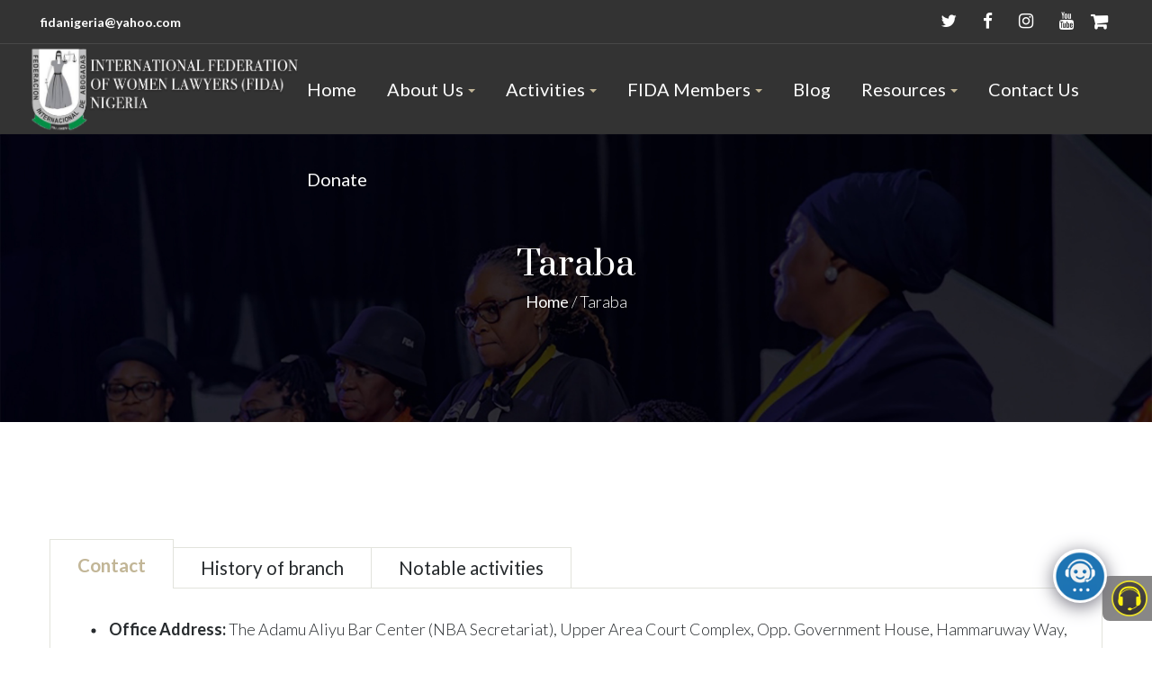

--- FILE ---
content_type: text/html; charset=UTF-8
request_url: https://fida.org.ng/taraba/
body_size: 29690
content:
<!DOCTYPE html>
<html lang="en" class="">
<head>
    <meta http-equiv="Content-Type" content="text/html; charset=UTF-8">
            <meta name="viewport" content="width=device-width, initial-scale=1, maximum-scale=1">
        <meta http-equiv="X-UA-Compatible" content="IE=Edge">
    <link rel="pingback" href="https://fida.org.ng/xmlrpc.php">
    <title>Taraba &#8211; FIDA</title>

        <script type="text/javascript">
            var custom_blog_css = "";
            if (document.getElementById("custom_blog_styles")) {
                document.getElementById("custom_blog_styles").innerHTML += custom_blog_css;
            } else if (custom_blog_css !== "") {
                document.head.innerHTML += '<style id="custom_blog_styles" type="text/css">'+custom_blog_css+'</style>';
            }
        </script>
                            <script>
                            /* You can add more configuration options to webfontloader by previously defining the WebFontConfig with your options */
                            if ( typeof WebFontConfig === "undefined" ) {
                                WebFontConfig = new Object();
                            }
                            WebFontConfig['google'] = {families: ['Lato:300,400,700', 'Montserrat:400,600,700', 'Prata:400']};

                            (function() {
                                var wf = document.createElement( 'script' );
                                wf.src = 'https://ajax.googleapis.com/ajax/libs/webfont/1.5.3/webfont.js';
                                wf.type = 'text/javascript';
                                wf.async = 'true';
                                var s = document.getElementsByTagName( 'script' )[0];
                                s.parentNode.insertBefore( wf, s );
                            })();
                        </script>
                        <meta name='robots' content='max-image-preview:large' />
<link rel="alternate" type="application/rss+xml" title="FIDA &raquo; Feed" href="https://fida.org.ng/feed/" />
<link rel="alternate" type="application/rss+xml" title="FIDA &raquo; Comments Feed" href="https://fida.org.ng/comments/feed/" />
<link rel="alternate" title="oEmbed (JSON)" type="application/json+oembed" href="https://fida.org.ng/wp-json/oembed/1.0/embed?url=https%3A%2F%2Ffida.org.ng%2Ftaraba%2F" />
<link rel="alternate" title="oEmbed (XML)" type="text/xml+oembed" href="https://fida.org.ng/wp-json/oembed/1.0/embed?url=https%3A%2F%2Ffida.org.ng%2Ftaraba%2F&#038;format=xml" />
<meta property="og:title" content="Taraba"/><meta property="og:type" content="article"/><meta property="og:url" content="https://fida.org.ng/taraba/"/><meta property="og:site_name" content="FIDA"/><meta property="og:image" content="https://fida.org.ng/wp-content/uploads/2019/03/log-1.png"/><style id='wp-img-auto-sizes-contain-inline-css' type='text/css'>
img:is([sizes=auto i],[sizes^="auto," i]){contain-intrinsic-size:3000px 1500px}
/*# sourceURL=wp-img-auto-sizes-contain-inline-css */
</style>
<link rel='stylesheet' id='sbi_styles-css' href='https://fida.org.ng/wp-content/plugins/instagram-feed/css/sbi-styles.min.css?ver=6.10.0'  media='all' />
<style id='wp-emoji-styles-inline-css' type='text/css'>

	img.wp-smiley, img.emoji {
		display: inline !important;
		border: none !important;
		box-shadow: none !important;
		height: 1em !important;
		width: 1em !important;
		margin: 0 0.07em !important;
		vertical-align: -0.1em !important;
		background: none !important;
		padding: 0 !important;
	}
/*# sourceURL=wp-emoji-styles-inline-css */
</style>
<style id='wp-block-library-inline-css' type='text/css'>
:root{--wp-block-synced-color:#7a00df;--wp-block-synced-color--rgb:122,0,223;--wp-bound-block-color:var(--wp-block-synced-color);--wp-editor-canvas-background:#ddd;--wp-admin-theme-color:#007cba;--wp-admin-theme-color--rgb:0,124,186;--wp-admin-theme-color-darker-10:#006ba1;--wp-admin-theme-color-darker-10--rgb:0,107,160.5;--wp-admin-theme-color-darker-20:#005a87;--wp-admin-theme-color-darker-20--rgb:0,90,135;--wp-admin-border-width-focus:2px}@media (min-resolution:192dpi){:root{--wp-admin-border-width-focus:1.5px}}.wp-element-button{cursor:pointer}:root .has-very-light-gray-background-color{background-color:#eee}:root .has-very-dark-gray-background-color{background-color:#313131}:root .has-very-light-gray-color{color:#eee}:root .has-very-dark-gray-color{color:#313131}:root .has-vivid-green-cyan-to-vivid-cyan-blue-gradient-background{background:linear-gradient(135deg,#00d084,#0693e3)}:root .has-purple-crush-gradient-background{background:linear-gradient(135deg,#34e2e4,#4721fb 50%,#ab1dfe)}:root .has-hazy-dawn-gradient-background{background:linear-gradient(135deg,#faaca8,#dad0ec)}:root .has-subdued-olive-gradient-background{background:linear-gradient(135deg,#fafae1,#67a671)}:root .has-atomic-cream-gradient-background{background:linear-gradient(135deg,#fdd79a,#004a59)}:root .has-nightshade-gradient-background{background:linear-gradient(135deg,#330968,#31cdcf)}:root .has-midnight-gradient-background{background:linear-gradient(135deg,#020381,#2874fc)}:root{--wp--preset--font-size--normal:16px;--wp--preset--font-size--huge:42px}.has-regular-font-size{font-size:1em}.has-larger-font-size{font-size:2.625em}.has-normal-font-size{font-size:var(--wp--preset--font-size--normal)}.has-huge-font-size{font-size:var(--wp--preset--font-size--huge)}.has-text-align-center{text-align:center}.has-text-align-left{text-align:left}.has-text-align-right{text-align:right}.has-fit-text{white-space:nowrap!important}#end-resizable-editor-section{display:none}.aligncenter{clear:both}.items-justified-left{justify-content:flex-start}.items-justified-center{justify-content:center}.items-justified-right{justify-content:flex-end}.items-justified-space-between{justify-content:space-between}.screen-reader-text{border:0;clip-path:inset(50%);height:1px;margin:-1px;overflow:hidden;padding:0;position:absolute;width:1px;word-wrap:normal!important}.screen-reader-text:focus{background-color:#ddd;clip-path:none;color:#444;display:block;font-size:1em;height:auto;left:5px;line-height:normal;padding:15px 23px 14px;text-decoration:none;top:5px;width:auto;z-index:100000}html :where(.has-border-color){border-style:solid}html :where([style*=border-top-color]){border-top-style:solid}html :where([style*=border-right-color]){border-right-style:solid}html :where([style*=border-bottom-color]){border-bottom-style:solid}html :where([style*=border-left-color]){border-left-style:solid}html :where([style*=border-width]){border-style:solid}html :where([style*=border-top-width]){border-top-style:solid}html :where([style*=border-right-width]){border-right-style:solid}html :where([style*=border-bottom-width]){border-bottom-style:solid}html :where([style*=border-left-width]){border-left-style:solid}html :where(img[class*=wp-image-]){height:auto;max-width:100%}:where(figure){margin:0 0 1em}html :where(.is-position-sticky){--wp-admin--admin-bar--position-offset:var(--wp-admin--admin-bar--height,0px)}@media screen and (max-width:600px){html :where(.is-position-sticky){--wp-admin--admin-bar--position-offset:0px}}

/*# sourceURL=wp-block-library-inline-css */
</style><link rel='stylesheet' id='wc-blocks-style-css' href='https://fida.org.ng/wp-content/plugins/woocommerce/assets/client/blocks/wc-blocks.css?ver=wc-10.4.3'  media='all' />
<style id='global-styles-inline-css' type='text/css'>
:root{--wp--preset--aspect-ratio--square: 1;--wp--preset--aspect-ratio--4-3: 4/3;--wp--preset--aspect-ratio--3-4: 3/4;--wp--preset--aspect-ratio--3-2: 3/2;--wp--preset--aspect-ratio--2-3: 2/3;--wp--preset--aspect-ratio--16-9: 16/9;--wp--preset--aspect-ratio--9-16: 9/16;--wp--preset--color--black: #000000;--wp--preset--color--cyan-bluish-gray: #abb8c3;--wp--preset--color--white: #ffffff;--wp--preset--color--pale-pink: #f78da7;--wp--preset--color--vivid-red: #cf2e2e;--wp--preset--color--luminous-vivid-orange: #ff6900;--wp--preset--color--luminous-vivid-amber: #fcb900;--wp--preset--color--light-green-cyan: #7bdcb5;--wp--preset--color--vivid-green-cyan: #00d084;--wp--preset--color--pale-cyan-blue: #8ed1fc;--wp--preset--color--vivid-cyan-blue: #0693e3;--wp--preset--color--vivid-purple: #9b51e0;--wp--preset--gradient--vivid-cyan-blue-to-vivid-purple: linear-gradient(135deg,rgb(6,147,227) 0%,rgb(155,81,224) 100%);--wp--preset--gradient--light-green-cyan-to-vivid-green-cyan: linear-gradient(135deg,rgb(122,220,180) 0%,rgb(0,208,130) 100%);--wp--preset--gradient--luminous-vivid-amber-to-luminous-vivid-orange: linear-gradient(135deg,rgb(252,185,0) 0%,rgb(255,105,0) 100%);--wp--preset--gradient--luminous-vivid-orange-to-vivid-red: linear-gradient(135deg,rgb(255,105,0) 0%,rgb(207,46,46) 100%);--wp--preset--gradient--very-light-gray-to-cyan-bluish-gray: linear-gradient(135deg,rgb(238,238,238) 0%,rgb(169,184,195) 100%);--wp--preset--gradient--cool-to-warm-spectrum: linear-gradient(135deg,rgb(74,234,220) 0%,rgb(151,120,209) 20%,rgb(207,42,186) 40%,rgb(238,44,130) 60%,rgb(251,105,98) 80%,rgb(254,248,76) 100%);--wp--preset--gradient--blush-light-purple: linear-gradient(135deg,rgb(255,206,236) 0%,rgb(152,150,240) 100%);--wp--preset--gradient--blush-bordeaux: linear-gradient(135deg,rgb(254,205,165) 0%,rgb(254,45,45) 50%,rgb(107,0,62) 100%);--wp--preset--gradient--luminous-dusk: linear-gradient(135deg,rgb(255,203,112) 0%,rgb(199,81,192) 50%,rgb(65,88,208) 100%);--wp--preset--gradient--pale-ocean: linear-gradient(135deg,rgb(255,245,203) 0%,rgb(182,227,212) 50%,rgb(51,167,181) 100%);--wp--preset--gradient--electric-grass: linear-gradient(135deg,rgb(202,248,128) 0%,rgb(113,206,126) 100%);--wp--preset--gradient--midnight: linear-gradient(135deg,rgb(2,3,129) 0%,rgb(40,116,252) 100%);--wp--preset--font-size--small: 13px;--wp--preset--font-size--medium: 20px;--wp--preset--font-size--large: 36px;--wp--preset--font-size--x-large: 42px;--wp--preset--spacing--20: 0.44rem;--wp--preset--spacing--30: 0.67rem;--wp--preset--spacing--40: 1rem;--wp--preset--spacing--50: 1.5rem;--wp--preset--spacing--60: 2.25rem;--wp--preset--spacing--70: 3.38rem;--wp--preset--spacing--80: 5.06rem;--wp--preset--shadow--natural: 6px 6px 9px rgba(0, 0, 0, 0.2);--wp--preset--shadow--deep: 12px 12px 50px rgba(0, 0, 0, 0.4);--wp--preset--shadow--sharp: 6px 6px 0px rgba(0, 0, 0, 0.2);--wp--preset--shadow--outlined: 6px 6px 0px -3px rgb(255, 255, 255), 6px 6px rgb(0, 0, 0);--wp--preset--shadow--crisp: 6px 6px 0px rgb(0, 0, 0);}body .is-layout-flex{display: flex;}.is-layout-flex > :is(*, div){margin: 0;}body .is-layout-grid{display: grid;}.is-layout-grid > :is(*, div){margin: 0;}.has-black-color{color: var(--wp--preset--color--black) !important;}.has-cyan-bluish-gray-color{color: var(--wp--preset--color--cyan-bluish-gray) !important;}.has-white-color{color: var(--wp--preset--color--white) !important;}.has-pale-pink-color{color: var(--wp--preset--color--pale-pink) !important;}.has-vivid-red-color{color: var(--wp--preset--color--vivid-red) !important;}.has-luminous-vivid-orange-color{color: var(--wp--preset--color--luminous-vivid-orange) !important;}.has-luminous-vivid-amber-color{color: var(--wp--preset--color--luminous-vivid-amber) !important;}.has-light-green-cyan-color{color: var(--wp--preset--color--light-green-cyan) !important;}.has-vivid-green-cyan-color{color: var(--wp--preset--color--vivid-green-cyan) !important;}.has-pale-cyan-blue-color{color: var(--wp--preset--color--pale-cyan-blue) !important;}.has-vivid-cyan-blue-color{color: var(--wp--preset--color--vivid-cyan-blue) !important;}.has-vivid-purple-color{color: var(--wp--preset--color--vivid-purple) !important;}.has-black-background-color{background-color: var(--wp--preset--color--black) !important;}.has-cyan-bluish-gray-background-color{background-color: var(--wp--preset--color--cyan-bluish-gray) !important;}.has-white-background-color{background-color: var(--wp--preset--color--white) !important;}.has-pale-pink-background-color{background-color: var(--wp--preset--color--pale-pink) !important;}.has-vivid-red-background-color{background-color: var(--wp--preset--color--vivid-red) !important;}.has-luminous-vivid-orange-background-color{background-color: var(--wp--preset--color--luminous-vivid-orange) !important;}.has-luminous-vivid-amber-background-color{background-color: var(--wp--preset--color--luminous-vivid-amber) !important;}.has-light-green-cyan-background-color{background-color: var(--wp--preset--color--light-green-cyan) !important;}.has-vivid-green-cyan-background-color{background-color: var(--wp--preset--color--vivid-green-cyan) !important;}.has-pale-cyan-blue-background-color{background-color: var(--wp--preset--color--pale-cyan-blue) !important;}.has-vivid-cyan-blue-background-color{background-color: var(--wp--preset--color--vivid-cyan-blue) !important;}.has-vivid-purple-background-color{background-color: var(--wp--preset--color--vivid-purple) !important;}.has-black-border-color{border-color: var(--wp--preset--color--black) !important;}.has-cyan-bluish-gray-border-color{border-color: var(--wp--preset--color--cyan-bluish-gray) !important;}.has-white-border-color{border-color: var(--wp--preset--color--white) !important;}.has-pale-pink-border-color{border-color: var(--wp--preset--color--pale-pink) !important;}.has-vivid-red-border-color{border-color: var(--wp--preset--color--vivid-red) !important;}.has-luminous-vivid-orange-border-color{border-color: var(--wp--preset--color--luminous-vivid-orange) !important;}.has-luminous-vivid-amber-border-color{border-color: var(--wp--preset--color--luminous-vivid-amber) !important;}.has-light-green-cyan-border-color{border-color: var(--wp--preset--color--light-green-cyan) !important;}.has-vivid-green-cyan-border-color{border-color: var(--wp--preset--color--vivid-green-cyan) !important;}.has-pale-cyan-blue-border-color{border-color: var(--wp--preset--color--pale-cyan-blue) !important;}.has-vivid-cyan-blue-border-color{border-color: var(--wp--preset--color--vivid-cyan-blue) !important;}.has-vivid-purple-border-color{border-color: var(--wp--preset--color--vivid-purple) !important;}.has-vivid-cyan-blue-to-vivid-purple-gradient-background{background: var(--wp--preset--gradient--vivid-cyan-blue-to-vivid-purple) !important;}.has-light-green-cyan-to-vivid-green-cyan-gradient-background{background: var(--wp--preset--gradient--light-green-cyan-to-vivid-green-cyan) !important;}.has-luminous-vivid-amber-to-luminous-vivid-orange-gradient-background{background: var(--wp--preset--gradient--luminous-vivid-amber-to-luminous-vivid-orange) !important;}.has-luminous-vivid-orange-to-vivid-red-gradient-background{background: var(--wp--preset--gradient--luminous-vivid-orange-to-vivid-red) !important;}.has-very-light-gray-to-cyan-bluish-gray-gradient-background{background: var(--wp--preset--gradient--very-light-gray-to-cyan-bluish-gray) !important;}.has-cool-to-warm-spectrum-gradient-background{background: var(--wp--preset--gradient--cool-to-warm-spectrum) !important;}.has-blush-light-purple-gradient-background{background: var(--wp--preset--gradient--blush-light-purple) !important;}.has-blush-bordeaux-gradient-background{background: var(--wp--preset--gradient--blush-bordeaux) !important;}.has-luminous-dusk-gradient-background{background: var(--wp--preset--gradient--luminous-dusk) !important;}.has-pale-ocean-gradient-background{background: var(--wp--preset--gradient--pale-ocean) !important;}.has-electric-grass-gradient-background{background: var(--wp--preset--gradient--electric-grass) !important;}.has-midnight-gradient-background{background: var(--wp--preset--gradient--midnight) !important;}.has-small-font-size{font-size: var(--wp--preset--font-size--small) !important;}.has-medium-font-size{font-size: var(--wp--preset--font-size--medium) !important;}.has-large-font-size{font-size: var(--wp--preset--font-size--large) !important;}.has-x-large-font-size{font-size: var(--wp--preset--font-size--x-large) !important;}
/*# sourceURL=global-styles-inline-css */
</style>

<style id='classic-theme-styles-inline-css' type='text/css'>
/*! This file is auto-generated */
.wp-block-button__link{color:#fff;background-color:#32373c;border-radius:9999px;box-shadow:none;text-decoration:none;padding:calc(.667em + 2px) calc(1.333em + 2px);font-size:1.125em}.wp-block-file__button{background:#32373c;color:#fff;text-decoration:none}
/*# sourceURL=/wp-includes/css/classic-themes.min.css */
</style>
<link rel='stylesheet' id='contact-form-7-css' href='https://fida.org.ng/wp-content/plugins/contact-form-7/includes/css/styles.css?ver=6.1.4'  media='all' />
<link rel='stylesheet' id='wpa-css-css' href='https://fida.org.ng/wp-content/plugins/honeypot/includes/css/wpa.css?ver=2.3.04'  media='all' />
<link rel='stylesheet' id='rs-plugin-settings-css' href='https://fida.org.ng/wp-content/plugins/revslider/public/assets/css/settings.css?ver=5.4.8.2'  media='all' />
<style id='rs-plugin-settings-inline-css' type='text/css'>
#rs-demo-id {}
/*# sourceURL=rs-plugin-settings-inline-css */
</style>
<link rel='stylesheet' id='woocommerce-layout-css' href='https://fida.org.ng/wp-content/plugins/woocommerce/assets/css/woocommerce-layout.css?ver=10.4.3'  media='all' />
<link rel='stylesheet' id='woocommerce-smallscreen-css' href='https://fida.org.ng/wp-content/plugins/woocommerce/assets/css/woocommerce-smallscreen.css?ver=10.4.3'  media='only screen and (max-width: 768px)' />
<link rel='stylesheet' id='woocommerce-general-css' href='https://fida.org.ng/wp-content/plugins/woocommerce/assets/css/woocommerce.css?ver=10.4.3'  media='all' />
<style id='woocommerce-inline-inline-css' type='text/css'>
.woocommerce form .form-row .required { visibility: visible; }
/*# sourceURL=woocommerce-inline-inline-css */
</style>
<link rel='stylesheet' id='default-style-css' href='https://fida.org.ng/wp-content/themes/oconnor/style.css?ver=6.9'  media='all' />
<link rel='stylesheet' id='theme-icon-css' href='https://fida.org.ng/wp-content/themes/oconnor/fonts/theme-font/theme_icon.css?ver=6.9'  media='all' />
<link rel='stylesheet' id='font-awesome-css' href='https://fida.org.ng/wp-content/themes/oconnor/css/font-awesome.min.css?ver=6.9'  media='all' />
<link rel='stylesheet' id='select2-css' href='https://fida.org.ng/wp-content/plugins/woocommerce/assets/css/select2.css?ver=10.4.3'  media='all' />
<link rel='stylesheet' id='gt3-theme-css' href='https://fida.org.ng/wp-content/themes/oconnor/css/theme.css?ver=6.9'  media='all' />
<link rel='stylesheet' id='gt3-composer-css' href='https://fida.org.ng/wp-content/themes/oconnor/css/base_composer.css?ver=6.9'  media='all' />
<link rel='stylesheet' id='gt3-responsive-css' href='https://fida.org.ng/wp-content/themes/oconnor/css/responsive.css?ver=6.9'  media='all' />
<style id='gt3-responsive-inline-css' type='text/css'>
/* Custom CSS */*{}body,body.wpb-js-composer .vc_row .vc_tta.vc_general .vc_tta-panel-title>a span,body.wpb-js-composer .vc_row .vc_toggle_title>h4,.team_title__text,.team_title__text > a,.woocommerce ul.products li.product h3,.woocommerce form .qty,.woocommerce form .variations select,body .widget .yit-wcan-select-open,body .widget-hotspot {font-family:Lato;}body {background:#ffffff;font-size:18px;line-height:30px;font-weight:300;color: #272b2e;}.likes_block,ul.pagerblock,.gt3_pagination_comments .page-numbers,.listing_meta,.blog_content .post_author,.comment_meta,.prev_next_links a span,input[type='submit'],button,.gt3_module_button a,.vc_progress_bar,.member-vcard,.gt3_case_list__cat,.gt3_case_list__filter,.gt3_team_list__filter,.gt3_practice_list__filter,.practice_post_button,.gt3_module_counter .count_info{font-family:Montserrat;font-weight:600;}.prev_next_links a span,input[type='submit'],button,.gt3_module_button a,.gt3_pagination_comments .page-numbers,.vc_progress_bar,.gt3_case_list__item--content_above .gt3_case_list__cat,.gt3_case_list__filter,.gt3_team_list__filter,.gt3_practice_list__filter,.practice_post_button,.gt3_module_counter .count_info{font-size:14px;}/* Custom Fonts */.module_team .team_info,h1, h1 span, h1 a,h2, h2 span, h2 a,h3, h3 span, h3 a,h4, h4 span, h4 a,h5, h5 span, h5 a,h6, h6 span, h6 a,.widget.widget_archive > ul > li, .widget.widget_categories > ul > li, .widget.widget_pages > ul > li, .widget.widget_meta > ul > li, .widget.widget_recent_comments > ul > li, .widget.widget_recent_entries > ul > li, .widget.widget_rss > ul > li, .widget.widget_nav_menu > div > ul > li,.calendar_wrap tbody,body.wpb-js-composer .vc_tta.vc_general .vc_tta-tab,.price_item-cost,.widget.widget_posts .recent_posts .post_title a{color: #272b2e;}.gt3_dropcaps,.dropcap,body table.booked-calendar thead th .monthName,.gt3_icon_box__icon--number,h1, h1 span, h1 a,h2, h2 span, h2 a,h3, h3 span, h3 a,h4, h4 span, h4 a,h5, h5 span, h5 a,h6, h6 span, h6 a,.strip_template .strip-item a span,.column1 .item_title a,.index_number,.price_item_btn a,.shortcode_tab_item_title,.gt3_twitter .twitt_title,.gt3_module_counter .stat_count{font-family: Prata;font-weight: 400}h1, h1 a, h1 span {font-size:38px;line-height:52px;}h2, h2 a, h2 span,body table.booked-calendar th .monthName {font-size:32px;line-height:44px;}h3, h3 a, h3 span,#customer_login h2,.gt3_header_builder__login-modal_container h2,.sidepanel .title{font-size:28px;line-height:38px;}h4, h4 a, h4 span{font-size:22px;line-height:30px;}h5, h5 a, h5 span {font-size:18px;line-height:24px;}h6, h6 a, h6 span {font-size:16px;line-height:22px;}.diagram_item .chart,.item_title a ,.contentarea ul,#customer_login form .form-row label,.gt3_header_builder__login-modal_container form .form-row label,body .vc_pie_chart .vc_pie_chart_value{color:#272b2e;}body.wpb-js-composer .vc_row .vc_progress_bar:not(.vc_progress-bar-color-custom) .vc_single_bar .vc_label:not([style*="color"]) .vc_label_units{color: #272b2e !important;}blockquote,.comment_info{font-family: Prata;}/* Theme color */a:hover,#back_to_top:hover,.top_footer a:hover,.main_menu_container:not(.menu_line_disable) .menu > .menu-item.current_page_item > a,.main_menu_container:not(.menu_line_disable) .menu > .menu-item.current-menu-parent > a,.widget.widget_archive ul li:hover:before,.widget.widget_categories ul li:hover:before,.widget.widget_pages ul li:hover:before,.widget.widget_meta ul li:hover:before,.widget.widget_recent_comments ul li:hover:before,.widget.widget_recent_entries ul li:hover:before,.widget.widget_rss ul li:hover:before,.widget.widget_archive ul li > a:hover,.widget.widget_categories ul li > a:hover,.widget.widget_pages ul li > a:hover,.widget.widget_meta ul li > a:hover,.widget.widget_recent_comments ul li > a:hover,.widget.widget_recent_entries ul li > a:hover,.widget.widget_rss ul li > a:hover,.widget.widget_nav_menu ul li > a:hover,body.wpb-js-composer .vc_tta.vc_general.vc_tta-tabs .vc_tta-tab.vc_active>a,.gt3_practice_list__image-holder i,.load_more_works:hover,.copyright a:hover,.module_testimonial.type2 .testimonials-text:before,input[type="submit"]:hover,button:hover,.price_item .items_text ul li:before,.price_item.most_popular .item_cost_wrapper h3,.gt3_practice_list__title a:hover,.mc_form_inside #mc_signup_submit:hover,.pre_footer input[type="submit"]:hover,.gt3_top_sidebar_products .widget_price_filter .price_slider_amount .price_label,.gt3_module_featured_posts .learn_more:hover,.gt3_secondary_font,.practice_post_button,.single-member-page .member-vcard,.single-member-page .member-short-desc a,.blog_type5 .has_post_thumb .blog_content .blogpost_title a:hover{color: #c2b697;}.price_item .item_cost_wrapper .bg-color,.gt3_practice_list__link:before,.load_more_works,.content-container .vc_progress_bar .vc_single_bar .vc_bar,input[type="submit"],button,.mc_form_inside #mc_signup_submit,.pre_footer input[type="submit"],.gt3_pagination_comments .page-numbers.current,.woocommerce .widget_price_filter .ui-slider .ui-slider-handle, .woocommerce .widget_price_filter .ui-slider .ui-slider-range{background-color: #c2b697;}.widget .calendar_wrap table td#today:before{background: #c2b697;}input[type='date'],input[type='email'],input[type='number'],input[type='password'],input[type='search'],input[type='tel'],input[type='text'],input[type='url'],select,textarea,.gt3-contact-widget input[type='date'],.gt3-contact-widget input[type='email'],.gt3-contact-widget input[type='number'],.gt3-contact-widget input[type='password'],.gt3-contact-widget input[type='search'],.gt3-contact-widget input[type='tel'],.gt3-contact-widget input[type='text'],.gt3-contact-widget input[type='url'],.gt3-contact-widget select,.gt3-contact-widget textarea,.listing_meta,.blog_type5 .has_post_thumb .blog_content:hover .listing_meta,.prev_next_links,.gt3_pagination_comments .page-numbers,.comment-reply-link,.comment_meta,/*.blog_content .post_author a,*/.blog_content:hover .post_author a,.without_post_thumb .blog_content .post_author a,.likes_block,.gt3_team_list__position,.mc_merge_var label{color: #80858b;}.woocommerce .wishlist_table td.product-add-to-cart a,.gt3_module_button a,.gt3_module_carousel .slick-slider ul.slick-dots li.slick-active button{border-color: #c2b697;background: #c2b697;}.woocommerce .wishlist_table td.product-add-to-cart a:hover,.woocommerce .widget_shopping_cart .buttons a:hover, .woocommerce.widget_shopping_cart .buttons a:hover,.gt3_header_builder_cart_component .button:hover,.gt3_submit_wrapper:hover > i,.single-member-page .member-vcard:hover,.single-member-page .member-short-desc a:hover{color:#80858b;}.load_more_works,input[type="submit"],button{border-color: #c2b697;}.isotope-filter a:hover,.isotope-filter a.active {color: #c2b697;}.widget_nav_menu .menu .menu-item:before,.gt3_icon_box__link a:before,.stripe_item-divider,.module_team .view_all_link:before {background-color: #80858b;}.single-member-page .team-link:hover,.module_team .view_all_link {color: #80858b;}.module_team .view_all_link:after {border-color: #80858b;}/* menu fonts */.main-menu>ul,.main-menu>div>ul {font-family:Lato;font-weight:400;line-height:24px;font-size:20px;}/* sub menu styles */.main-menu ul li ul.sub-menu,.gt3_currency_switcher ul,.gt3_header_builder .header_search__inner .search_form,.mobile_menu_container,.gt3_header_builder_cart_component__cart-container{background-color: rgba(255,255,255,1) ;color: #272b2e ;}.gt3_header_builder .header_search__inner .search_text::-webkit-input-placeholder{color: #272b2e !important;}.gt3_header_builder .header_search__inner .search_text:-moz-placeholder {color: #272b2e !important;}.gt3_header_builder .header_search__inner .search_text::-moz-placeholder {color: #272b2e !important;}.gt3_header_builder .header_search__inner .search_text:-ms-input-placeholder {color: #272b2e !important;}.gt3_header_builder .header_search .header_search__inner:before,.main-menu > ul > li > ul:before,.gt3_megamenu_triangle:before,.gt3_currency_switcher ul:before,.gt3_header_builder_cart_component__cart:before{border-bottom-color: rgba(255,255,255,1) ;}.gt3_header_builder .header_search .header_search__inner:before,.main-menu > ul > li > ul:before,.gt3_megamenu_triangle:before,.gt3_currency_switcher ul:before,.gt3_header_builder_cart_component__cart:before{-webkit-box-shadow: 0px 1px 0px 0px rgba(255,255,255,1);-moz-box-shadow: 0px 1px 0px 0px rgba(255,255,255,1);box-shadow: 0px 1px 0px 0px rgba(255,255,255,1);}/* blog */.gt3-page-title:not(.gt3-page-title_with_bg) .gt3_breadcrumb,body.wpb-js-composer .vc_tta.vc_general.vc_tta-tabs .vc_tta-tab>a,.prev_next_links a b,ul.pagerblock li span,.single-member-page .team-link:hover{color: #272b2e;}.format-video .gt3_video__play_button{background-color: rgba(39,43,46,.35);}.gt3_team_list__image-holder:hover{-webkit-box-shadow: 0 15px 40px 0 rgba(39,43,46, 0.3);box-shadow: 0 15px 40px 0 rgba(39,43,46, 0.3);}hr{border-bottom: 1px solid rgba(39,43,46, 0.3);}.gt3_link_layer .custom_animation:before{-webkit-box-shadow: inset 0 0 0 0 #c2b697;-moz-box-shadow: inset 0 0 0 0 #c2b697;box-shadow: inset 0 0 0 0 #c2b697;}.gt3_link_layer .custom_animation:hover:before{-webkit-box-shadow: inset 0 -5px 0 0 #c2b697;-moz-box-shadow: inset 0 -5px 0 0 #c2b697;box-shadow: inset 0 -5px 0 0 #c2b697;}.blogpost_title a:hover,.gt3_module_featured_posts .listing_meta a:hover,.recent_posts .listing_meta a,.widget.widget_posts .recent_posts li > .recent_posts_content .post_title a:hover {color: #80858b;}.learn_more:hover,.woocommerce .widget_shopping_cart .total, .woocommerce.widget_shopping_cart .total,.module_team .view_all_link:hover {color: #272b2e;}.module_team .view_all_link:hover:before {background-color: #272b2e;}.module_team .view_all_link:hover:after {border-color: #272b2e;}.gt3_module_title .carousel_arrows a:hover span,.stripe_item:after,.packery-item .packery_overlay {background: #80858b;}.gt3_module_title .carousel_arrows a:hover span:before {border-color: #80858b;}.learn_more:hover span,.gt3_module_title .carousel_arrows a span {background: #272b2e;}.post_media_info,.gt3_practice_list__filter,.isotope-filter {color: #272b2e;}.post_media_info:before{background: #272b2e;}.gt3_module_title .external_link .learn_more {line-height:30px;}.post_info {border-color: rgba(128,133,139, .3);}.post_share > a:before,.share_wrap a span {font-size:18px;}ol.commentlist:after,.top_footer .calendar_wrap caption {background:#ffffff;}.blog_post_media__link_text a:hover,h3#reply-title a,.comment_author_says a:hover,.dropcap,.gt3_custom_text a{color: #80858b;}.single .post_tags > span,h3#reply-title a:hover,.comment_author_says,.comment_author_says a {color: #272b2e;}blockquote:before,.blog_post_media--link i,.blog_post_media--quote i,.blogpost_title i,.post_share:hover > a:before,.post_share:hover > a,.listing_meta .listing_meta_author a:hover ~ a,.likes_block:not(.already_liked):hover,.comment-reply-link:hover,#customer_login .woocommerce-LostPassword a,.gt3_header_builder__login-modal_container .woocommerce-LostPassword a,.main-menu>ul>li>a:after,.main-menu ul li ul li.menu-item-has-children:after, .main-menu > ul > li.menu-item-has-children > a:after,body.wpb-js-composer .vc_row .vc_tta.vc_tta-accordion.vc_tta-style-classic .vc_tta-controls-icon,.gt3_twitter a,.gt3-page-title:not(.gt3-page-title_with_bg) .page_sub_title,.blog_content .post_author a:hover{color: #c2b697;}.blog_post_media--quote,blockquote,.blog_post_media--link,body.wpb-js-composer .vc_row .vc_toggle_classic .vc_toggle_icon,body.wpb-js-composer .vc_row .vc_tta.vc_tta-style-accordion_alternative .vc_tta-controls-icon.vc_tta-controls-icon-plus::before,body.wpb-js-composer .vc_row .vc_tta.vc_tta-style-accordion_alternative .vc_tta-controls-icon.vc_tta-controls-icon-plus::after,body.wpb-js-composer .vc_row .vc_tta.vc_tta-accordion.vc_tta-style-accordion_solid .vc_tta-controls-icon:before,body.wpb-js-composer .vc_row .vc_tta.vc_tta-accordion.vc_tta-style-accordion_solid .vc_tta-controls-icon:after,body.wpb-js-composer .vc_row .vc_tta.vc_tta-accordion.vc_tta-style-accordion_bordered .vc_tta-controls-icon:before,body.wpb-js-composer .vc_row .vc_tta.vc_tta-accordion.vc_tta-style-accordion_bordered .vc_tta-controls-icon:after,body.wpb-js-composer .vc_row .vc_toggle_accordion_alternative .vc_toggle_icon:before,body.wpb-js-composer .vc_row .vc_toggle_accordion_alternative .vc_toggle_icon:after,body.wpb-js-composer .vc_row .vc_toggle_accordion_solid .vc_toggle_icon:before,body.wpb-js-composer .vc_row .vc_toggle_accordion_solid .vc_toggle_icon:after,body.wpb-js-composer .vc_row .vc_toggle_accordion_bordered .vc_toggle_icon:before,body.wpb-js-composer .vc_row .vc_toggle_accordion_bordered .vc_toggle_icon:after,body.wpb-js-composer .vc_row .vc_tta.vc_tta-accordion.vc_tta-style-accordion_bordered .vc_tta-controls-icon:before,body.wpb-js-composer .vc_row .vc_tta.vc_tta-accordion.vc_tta-style-accordion_bordered .vc_tta-controls-icon:after{border-color: #c2b697;}.main_menu_container .menu_item_line,.module_testimonial .slick-dots li button,body.wpb-js-composer .vc_tta.vc_tta-tabs .vc_tta-panel.vc_active .vc_tta-panel-heading .vc_tta-panel-title>a,body.wpb-js-composer .vc_tta.vc_general.vc_tta-tabs .vc_tta-tab.vc_active:before,body.wpb-js-composer .vc_row .vc_toggle_accordion_bordered.vc_toggle_active .vc_toggle_title:before,body.wpb-js-composer .vc_row .vc_toggle_accordion_solid.vc_toggle_active .vc_toggle_title,body.wpb-js-composer .vc_row .vc_tta.vc_tta-style-accordion_solid .vc_active .vc_tta-panel-title>a,body.wpb-js-composer .vc_row .vc_tta.vc_tta-style-accordion_bordered .vc_tta-panel.vc_active .vc_tta-panel-title>a:before,ul.pagerblock li a.current,ul.pagerblock li span,.woo_mini-count > span:not(:empty),.icon-box_number,.widget_search .search_form:before,.widget_product_search .woocommerce-product-search:before{background-color: #c2b697;}.tagcloud a{color: rgba(39,43,46, .5);}.tagcloud a:hover{color: rgba(39,43,46, 1);}::-moz-selection{background: #80858b;}::selection{background: #80858b;}.gt3_practice_list__overlay:before{background-color: #80858b;}input::-webkit-input-placeholder,textarea::-webkit-input-placeholder {color: #272b2e;}input:-moz-placeholder,textarea:-moz-placeholder { /* Firefox 18- */color: #272b2e;}input::-moz-placeholder,textarea::-moz-placeholder {/* Firefox 19+ */color: #272b2e;}input:-ms-input-placeholder,textarea:-ms-input-placeholder {color: #272b2e;}.top_footer .widget-title,.top_footer strong,.top_footer .widget.widget_archive ul li > a:hover,.top_footer .widget.widget_categories ul li > a:hover,.top_footer .widget.widget_pages ul li > a:hover,.top_footer .widget.widget_meta ul li > a:hover,.top_footer .widget.widget_recent_comments ul li > a:hover,.top_footer .widget.widget_recent_entries ul li > a:hover,.top_footer .widget.widget_rss ul li > a:hover,.top_footer .widget.widget_nav_menu ul li > a:hover,.main_footer .widget .calendar_wrap thead,.main_footer .widget .calendar_wrap table td#today{color: #ffffff ;}.top_footer{color: #797f85;}.main_footer .copyright{color: #797f85;}.gt3_header_builder__section--top{background-color:rgba(42,46,49,0);color:#ffffff; /* height:48px;*/}.gt3_header_builder__section--top .gt3_header_builder__section-container{height:48px;}.gt3_header_builder__section--top ul.menu{line-height:48px;}.gt3_header_builder__section--top{border-bottom: 1px solid rgba(255,255,255,0.1);}.gt3_header_builder__section--middle{background-color:rgba(42,46,49,0);color:#ffffff; /* height:100px;*/}.gt3_header_builder__section--middle .gt3_header_builder__section-container{height:100px;}.gt3_header_builder__section--middle ul.menu{line-height:100px;}.gt3_header_builder__section--bottom{background-color:rgba(255,255,255,1);color:#000000; /* height:38px;*/}.gt3_header_builder__section--bottom .gt3_header_builder__section-container{height:38px;}.gt3_header_builder__section--bottom ul.menu{line-height:38px;}.gt3_header_builder__section--top__tablet{background-color:rgba(42,46,49,1);color:#ffffff; /* height:100px;*/}.gt3_header_builder__section--top__tablet .gt3_header_builder__section-container{height:100px;}.gt3_header_builder__section--top__tablet ul.menu{line-height:100px;}.gt3_header_builder__section--middle__tablet{background-color:rgba(42,46,49,1);color:#ffffff; /* height:100px;*/}.gt3_header_builder__section--middle__tablet .gt3_header_builder__section-container{height:100px;}.gt3_header_builder__section--middle__tablet ul.menu{line-height:100px;}.gt3_header_builder__section--bottom__tablet{background-color:rgba(42,46,49,1);color:#ffffff; /* height:100px;*/}.gt3_header_builder__section--bottom__tablet .gt3_header_builder__section-container{height:100px;}.gt3_header_builder__section--bottom__tablet ul.menu{line-height:100px;}.gt3_header_builder__section--top__mobile{background-color:rgba(42,46,49,1);color:#ffffff; /* height:48px;*/}.gt3_header_builder__section--top__mobile .gt3_header_builder__section-container{height:48px;}.gt3_header_builder__section--top__mobile ul.menu{line-height:48px;}.gt3_header_builder__section--top__mobile{border-bottom: 1px solid rgba(255,255,255,0.1);}.gt3_header_builder__section--middle__mobile{background-color:rgba(42,46,49,1);color:#ffffff; /* height:100px;*/}.gt3_header_builder__section--middle__mobile .gt3_header_builder__section-container{height:100px;}.gt3_header_builder__section--middle__mobile ul.menu{line-height:100px;}.gt3_header_builder__section--bottom__mobile{background-color:rgba(42,46,49,1);color:#ffffff; /* height:100px;*/}.gt3_header_builder__section--bottom__mobile .gt3_header_builder__section-container{height:100px;}.gt3_header_builder__section--bottom__mobile ul.menu{line-height:100px;}.tp-bullets.custom .tp-bullet:after,.tp-bullets.custom .tp-bullet:hover:after,.tp-bullets.custom .tp-bullet.selected:after {background: #c2b697;}.main_wrapper ul li:before,.main_footer ul li:before,.main_wrapper ol > li:before{color: #272b2e;}ul li{list-style: disc url('data:image/svg+xml; utf8, <svg xmlns="http://www.w3.org/2000/svg" version="1.1" height="10" width="10" fill="rgb(39,43,46)"><circle cx="5" cy="5" r="2.5" /></svg>');}.main_wrapper ul.gt3_list_wine li:before{content: url('data:image/svg+xml; utf8, <svg xmlns="http://www.w3.org/2000/svg" version="1.1" height="32" width="40" fill="rgb(39,43,46)"><circle cx="10" cy="10" r="6" /><circle cx="30" cy="10" r="6" /><circle cx="20" cy="25" r="6" /></svg>');}body table.booked-calendar thead th {/*background: #80858b !important;*/}body table.booked-calendar tr.days,body table.booked-calendar tr.days th,body .booked-modal p.booked-title-bar{background: #c2b697 !important;}#ui-datepicker-div.booked_custom_date_picker table.ui-datepicker-calendar tbody td.ui-datepicker-today a,#ui-datepicker-div.booked_custom_date_picker table.ui-datepicker-calendar tbody td.ui-datepicker-today a:hover,body #booked-profile-page input[type=submit].button-primary,body table.booked-calendar input[type=submit].button-primary,body .booked-list-view button.button,body .booked-list-view input[type=submit].button-primary,body .booked-modal input[type=submit].button-primary,body #booked-profile-page .booked-profile-appt-list .appt-block.approved .status-block,body #booked-profile-page .appt-block .google-cal-button > a,body .booked-modal p.booked-title-bar,body table.booked-calendar td:hover .date span,body .booked-list-view a.booked_list_date_picker_trigger.booked-dp-active,body .booked-list-view a.booked_list_date_picker_trigger.booked-dp-active:hover,.booked-ms-modal .booked-book-appt {background:#c2b697;}body #booked-profile-page input[type=submit].button-primary,body table.booked-calendar input[type=submit].button-primary,body .booked-list-view button.button, body .booked-list-view input[type=submit].button-primary,body .booked-modal input[type=submit].button-primary,body #booked-profile-page .appt-block .google-cal-button > a,body table.booked-calendar .booked-appt-list .timeslot .timeslot-people button,body .booked-list-view a.booked_list_date_picker_trigger.booked-dp-active{border-color:#c2b697;}body .booked-list-view a.booked_list_date_picker_trigger.booked-dp-active:hover {}body .booked-modal .bm-window p i.fa,body .booked-modal .bm-window a,body .booked-appt-list .booked-public-appointment-title,body .booked-modal .bm-window p.appointment-title,.booked-ms-modal.visible:hover .booked-book-appt,body .booked-calendar-wrap .booked-appt-list .timeslot .timeslot-title {color:#80858b;}.booked-appt-list .timeslot.has-title .booked-public-appointment-title {color:inherit;}body table.booked-calendar td.today .date span {border:1px solid #c2b697;}body table.booked-calendar td.today:hover .date span {background:#80858b !important;}body .booked-form .field label.field-label,body .booked-modal .bm-window p.appointment-info {color:#272b2e;}body #booked-profile-page input[type="submit"],body #booked-profile-page button,body .booked-list-view input[type="submit"],body .booked-list-view button,body table.booked-calendar input[type="submit"],body table.booked-calendar button,body .booked-modal input[type="submit"],body .booked-modal button {font-family:Lato;}body .booked-modal button.cancel {/*border-color:#80858b !important;*/}.gt3_services_box_content {background: #80858b;font-family:Lato;}.gt3_services_img_bg {background-color: #80858b;}body table.booked-calendar tr.days,body table.booked-calendar tr.week{font-family:Montserrat;font-weight:600;}body .tooltipster-light .tooltipster-content,body #booked-profile-page input[type=submit].button-primary,body table.booked-calendar input[type=submit].button-primary,body .booked-list-view button.button, body .booked-list-view input[type=submit].button-primary,body .booked-modal input[type=submit].button-primary,body #booked-profile-page .appt-block .google-cal-button > a,body table.booked-calendar .booked-appt-list .timeslot .timeslot-people button,body .booked-list-view a.booked_list_date_picker_trigger.booked-dp-active{font-family:Montserrat;}body table.booked-calendar td.today.prev-date .date span,body table.booked-calendar td.today:hover .date,body table.booked-calendar td.today .date,body table.booked-calendar td.today .date span,body .booked-calendar-wrap .booked-appt-list .timeslot .timeslot-time{color:#272b2e !important;}body .booked-form .booked-appointments .appointment-info i,body .booked-calendar-wrap .booked-appt-list .timeslot .timeslot-time i.booked-icon,body table.booked-calendar .booked-appt-list .timeslot .timeslot-people button:hover,body .booked-modal input[type="submit"].button-primary:hover,body .booked-modal button.cancel:hover,.woocommerce div.product > .woocommerce-tabs ul.tabs li.active a{color:#c2b697;}.woocommerce table.shop_table .product-quantity .qty.allotted,.woocommerce div.product form.cart .qty.allotted,.widget_product_search .woocommerce-product-search .search-field,.gt3-page-title__content .gt3_breadcrumb .woocommerce-breadcrumb span:last-child:not(:first-child),.main_wrapper .image_size_popup_button,.clear_recently_products{color: #272b2e;}.woocommerce .widget_price_filter .ui-slider .ui-slider-handle,.woocommerce .widget_price_filter .ui-slider .ui-slider-range,.gt3_woocommerce_open_control_tag a.button,.woocommerce #reviews #respond input#submit, .woocommerce #reviews a.button, .woocommerce #reviews button.button, .woocommerce #reviews input.button,.woocommerce .woocommerce-message a.button, .woocommerce .woocommerce-error a.button, .woocommerce .woocommerce-info a.button,.woocommerce .cart .button, .woocommerce .cart input.button,.woocommerce #respond input#submit, .woocommerce a.button, .woocommerce button.button, .woocommerce input.button{background-color: #c2b697;}.woocommerce nav.woocommerce-pagination ul li a,.woocommerce nav.woocommerce-pagination ul li span,.woocommerce #respond input#submit,.woocommerce a.button,.woocommerce button.button,.woocommerce input.button{font-family: Montserrat;}.quantity-spinner.quantity-up:hover,.quantity-spinner.quantity-down:hover,.woocommerce .gt3-products-header .gridlist-toggle:hover,.main_wrapper .image_size_popup_button:hover,.main_wrapper .gt3_product_list_nav li .product_list_nav_text .nav_title,.clear_recently_products:hover,.single-product.woocommerce div.product .product_meta .sku,.single-product.woocommerce div.product .product_meta a{color: #80858b;}.woocommerce #respond input#submit,.woocommerce a.button,.woocommerce button.button,.woocommerce input.button,.woocommerce #respond input#submit.alt,.woocommerce a.button.alt,.woocommerce button.button.alt,.woocommerce input.button.alt,.woocommerce #reviews #respond input#submit,.woocommerce #reviews a.button,.woocommerce #reviews button.button,.woocommerce #reviews input.button{color: #80858b;border-color: #c2b697;}.woocommerce #respond input#submit:hover,.woocommerce a.button:hover,.woocommerce button.button:hover,.woocommerce input.button:hover,.woocommerce #respond input#submit.alt:hover,.woocommerce a.button.alt:hover,.woocommerce button.button.alt:hover,.woocommerce input.button.alt:hover,.woocommerce #reviews #respond input#submit:hover,.woocommerce #reviews a.button:hover,.woocommerce #reviews button.button:hover,.woocommerce #reviews input.button:hover,.woocommerce #respond input#submit.disabled:hover,.woocommerce #respond input#submit:disabled:hover,.woocommerce #respond input#submit:disabled[disabled]:hover,.woocommerce a.button.disabled:hover,.woocommerce a.button:disabled:hover,.woocommerce a.button:disabled[disabled]:hover,.woocommerce button.button.disabled:hover,.woocommerce button.button:disabled:hover,.woocommerce button.button:disabled[disabled]:hover,.woocommerce input.button.disabled:hover,.woocommerce input.button:disabled:hover,.woocommerce input.button:disabled[disabled]:hover{border-color: #80858b;background-color: #80858b;}.woocommerce div.product form.cart div.quantity:hover,.woocommerce div.product form.cart div.quantity:focus,.woocommerce div.product form.cart div.quantity:focus-within{border-bottom-color: #c2b697;}.woocommerce div.product p.price,.woocommerce div.product span.price,.woocommerce ul.products li.product .price,.woocommerce ul.product_list_widget li .price,.woocommerce #respond input#submit.alt:hover, .woocommerce a.button.alt:hover, .woocommerce button.button.alt:hover, .woocommerce input.button.alt:hover,.woocommerce #reviews #respond input#submit:hover,.woocommerce #reviews a.button:hover,.woocommerce #reviews button.button:hover,.woocommerce #reviews input.button:hover,.woocommerce-cart table.cart td.actions > .button:hover{color: #c2b697;}.woocommerce #respond input#submit.alt.disabled,.woocommerce #respond input#submit.alt:disabled,.woocommerce #respond input#submit.alt:disabled[disabled],.woocommerce a.button.alt.disabled,.woocommerce a.button.alt:disabled,.woocommerce a.button.alt:disabled[disabled],.woocommerce button.button.alt.disabled,.woocommerce button.button.alt:disabled,.woocommerce button.button.alt:disabled[disabled],.woocommerce input.button.alt.disabled,.woocommerce input.button.alt:disabled,.woocommerce input.button.alt:disabled[disabled]{color: #80858b;border-color: #c2b697;}.woocommerce #respond input#submit.alt.disabled:hover,.woocommerce #respond input#submit.alt:disabled:hover,.woocommerce #respond input#submit.alt:disabled[disabled]:hover,.woocommerce a.button.alt.disabled:hover,.woocommerce a.button.alt:disabled:hover,.woocommerce a.button.alt:disabled[disabled]:hover,.woocommerce button.button.alt.disabled:hover,.woocommerce button.button.alt:disabled:hover,.woocommerce button.button.alt:disabled[disabled]:hover,.woocommerce input.button.alt.disabled:hover,.woocommerce input.button.alt:disabled:hover,.woocommerce input.button.alt:disabled[disabled]:hover{background-color: #80858b;border-color: #80858b;}.image_size_popup .close,#yith-quick-view-content .product_meta,.single-product.woocommerce div.product .product_meta,.woocommerce div.product form.cart .variations td,.woocommerce div.product .woocommerce-tabs ul.tabs li,.woocommerce .widget_shopping_cart .total,.woocommerce.widget_shopping_cart .total,.woocommerce table.shop_table thead th,.woocommerce table.woocommerce-checkout-review-order-table tfoot td .woocommerce-Price-amount{color: #272b2e;}#yith-quick-view-content .product_meta a,#yith-quick-view-content .product_meta .sku,.select2-container--default .select2-selection--single .select2-selection__rendered{color: #272b2e;}#yith-quick-view-content .product_meta a:hover,.single-product.woocommerce div.product .product_meta a:hover,.woocommerce #respond input#submit:hover,.woocommerce a.button:hover,.woocommerce button.button:hover,.woocommerce input.button:hover,.woocommerce #respond input#submit.alt.disabled:hover,.woocommerce #respond input#submit.alt:disabled:hover,.woocommerce #respond input#submit.alt:disabled[disabled]:hover,.woocommerce a.button.alt.disabled:hover,.woocommerce a.button.alt:disabled:hover,.woocommerce a.button.alt:disabled[disabled]:hover,.woocommerce button.button.alt.disabled:hover,.woocommerce button.button.alt:disabled:hover,.woocommerce button.button.alt:disabled[disabled]:hover,.woocommerce input.button.alt.disabled:hover,.woocommerce input.button.alt:disabled:hover,.woocommerce input.button.alt:disabled[disabled]:hover{color: #c2b697;}.woocommerce .star-rating::before,.woocommerce #reviews p.stars span a,.woocommerce p.stars span a:hover~a::before,.woocommerce p.stars.selected span a.active~a::before{color: #272b2e;}.woocommerce-Reviews #respond form#commentform > p{color: #80858b;}.woocommerce.single-product #respond #commentform input[type="date"]:focus,.woocommerce.single-product #respond #commentform input[type="email"]:focus,.woocommerce.single-product #respond #commentform input[type="number"]:focus,.woocommerce.single-product #respond #commentform input[type="password"]:focus,.woocommerce.single-product #respond #commentform input[type="search"]:focus,.woocommerce.single-product #respond #commentform input[type="tel"]:focus,.woocommerce.single-product #respond #commentform input[type="text"]:focus,.woocommerce.single-product #respond #commentform input[type="url"]:focus,.woocommerce.single-product #respond #commentform select:focus,.woocommerce.single-product #respond #commentform textarea:focus{border-bottom-color: #c2b697;}.woocommerce nav.woocommerce-pagination ul li span.current,.woocommerce #respond input#submit.alt, .woocommerce a.button.alt, .woocommerce button.button.alt, .woocommerce input.button.alt{background-color: #c2b697;}.woocommerce nav.woocommerce-pagination ul li a:focus,.woocommerce nav.woocommerce-pagination ul li a:hover{color: #c2b697;}.woocommerce .woocommerce-ordering select,.woocommerce .gridlist-toggle,.woocommerce .gt3-products-header .gt3-gridlist-toggle{background-color: #ffffff;}.woocommerce ul.products li.product .onsale,#yith-quick-view-content .onsale,.woocommerce span.onsale{background-color: rgba(230,55,100,1);}.woocommerce ul.products li.product .onsale.hot-product,#yith-quick-view-content .onsale.hot-product,.woocommerce span.onsale.hot-product{background-color: rgba(113,208,128,1);}.woocommerce ul.products li.product .onsale.new-product,#yith-quick-view-content .onsale.new-product,.woocommerce span.onsale.new-product{background-color: rgba(106,209,228,1);}
/*# sourceURL=gt3-responsive-inline-css */
</style>
<link rel='stylesheet' id='woocommerce-css' href='https://fida.org.ng/wp-content/themes/oconnor/woocommerce/css/woocommerce.css?ver=6.9'  media='all' />
<link rel='stylesheet' id='dashicons-css' href='https://fida.org.ng/wp-includes/css/dashicons.min.css?ver=6.9'  media='all' />
<link rel='stylesheet' id='qcld-wp-chatbot-common-style-css' href='https://fida.org.ng/wp-content/plugins/chatbot/css/common-style.css?ver=7.6.7'  media='screen' />
<style id='qcld-wp-chatbot-common-style-inline-css' type='text/css'>

                .wp-chatbot-ball {
                    background: #fff !important;
                }
                .wp-chatbot-ball:hover, 
                .wp-chatbot-ball:focus {
                    background: #fff !important;
                }
/*# sourceURL=qcld-wp-chatbot-common-style-inline-css */
</style>
<link rel='stylesheet' id='qcld-wp-chatbot-magnific-popup-css' href='https://fida.org.ng/wp-content/plugins/chatbot/css/magnific-popup.css?ver=7.6.7'  media='screen' />
<link rel='stylesheet' id='qcld-wp-chatbot-shortcode-style-css' href='https://fida.org.ng/wp-content/plugins/chatbot/templates/template-01/shortcode.css?ver=7.6.7'  media='screen' />
<link rel='stylesheet' id='js_composer_front-css' href='https://fida.org.ng/wp-content/plugins/js_composer/assets/css/js_composer.min.css?ver=7.6'  media='all' />
<script  src="https://fida.org.ng/wp-includes/js/jquery/jquery.min.js?ver=3.7.1" id="jquery-core-js"></script>
<script  src="https://fida.org.ng/wp-includes/js/jquery/jquery-migrate.min.js?ver=3.4.1" id="jquery-migrate-js"></script>
<script  src="https://fida.org.ng/wp-content/plugins/js-support-ticket/includes/js/common.js?ver=6.9" id="commonjs-js"></script>
<script  src="https://fida.org.ng/wp-content/plugins/js-support-ticket/includes/js/responsivetable.js?ver=6.9" id="responsivetablejs-js"></script>
<script  src="https://fida.org.ng/wp-content/plugins/js-support-ticket/includes/js/jquery.form-validator.js?ver=6.9" id="jsst-formvalidator-js"></script>
<script  id="jsst-formvalidator-js-after">
/* <![CDATA[ */
        jQuery.formUtils.LANG = {
            errorTitle: "Form submission failed!",
            requiredFields: "You have not answered all required fields",
            badTime: "You have not given a correct time",
            badEmail: "You have not given a correct e-mail address",
            badTelephone: "You have not given a correct phone number",
            badSecurityAnswer: "You have not given a correct answer to the security question",
            badDate: "You have not given a correct date",
            lengthBadStart: "The input value must be between ",
            lengthBadEnd: " characters",
            lengthTooLongStart: "The input value is longer than ",
            lengthTooShortStart: "The input value is shorter than ",
            notConfirmed: "Input values could not be confirmed",
            badDomain: "Incorrect domain value",
            badUrl: "The input value is not a correct URL",
            badCustomVal: "The input value is incorrect",
            badInt: "The input value was not a correct number",
            badSecurityNumber: "Your social security number was incorrect",
            badUKVatAnswer: "Incorrect UK VAT Number",
            badStrength: "The password isn&#039;t strong enough",
            badNumberOfSelectedOptionsStart: "You have to choose at least ",
            badNumberOfSelectedOptionsEnd: " answers",
            badAlphaNumeric: "The input value can only contain alphanumeric characters ",
            badAlphaNumericExtra: " and ",
            wrongFileSize: "The file you are trying to upload is too large",
            wrongFileType: "The file you are trying to upload is of the wrong type",
            groupCheckedRangeStart: "Please choose between ",
            groupCheckedTooFewStart: "Please choose at least ",
            groupCheckedTooManyStart: "Please choose a maximum of ",
            groupCheckedEnd: " item(s)",
            badCreditCard: "The credit card number is not correct",
            badCVV: "The CVV number was not correct"
        };
        
//# sourceURL=jsst-formvalidator-js-after
/* ]]> */
</script>
<script  src="https://fida.org.ng/wp-content/plugins/revslider/public/assets/js/jquery.themepunch.tools.min.js?ver=5.4.8.2" id="tp-tools-js"></script>
<script  src="https://fida.org.ng/wp-content/plugins/revslider/public/assets/js/jquery.themepunch.revolution.min.js?ver=5.4.8.2" id="revmin-js"></script>
<script  src="https://fida.org.ng/wp-content/plugins/woocommerce/assets/js/jquery-blockui/jquery.blockUI.min.js?ver=2.7.0-wc.10.4.3" id="wc-jquery-blockui-js" data-wp-strategy="defer"></script>
<script type="text/javascript" id="wc-add-to-cart-js-extra">
/* <![CDATA[ */
var wc_add_to_cart_params = {"ajax_url":"/wp-admin/admin-ajax.php","wc_ajax_url":"/?wc-ajax=%%endpoint%%","i18n_view_cart":"View cart","cart_url":"https://fida.org.ng/cart/","is_cart":"","cart_redirect_after_add":"no"};
//# sourceURL=wc-add-to-cart-js-extra
/* ]]> */
</script>
<script  src="https://fida.org.ng/wp-content/plugins/woocommerce/assets/js/frontend/add-to-cart.min.js?ver=10.4.3" id="wc-add-to-cart-js" data-wp-strategy="defer"></script>
<script  src="https://fida.org.ng/wp-content/plugins/woocommerce/assets/js/js-cookie/js.cookie.min.js?ver=2.1.4-wc.10.4.3" id="wc-js-cookie-js" defer="defer" data-wp-strategy="defer"></script>
<script type="text/javascript" id="woocommerce-js-extra">
/* <![CDATA[ */
var woocommerce_params = {"ajax_url":"/wp-admin/admin-ajax.php","wc_ajax_url":"/?wc-ajax=%%endpoint%%","i18n_password_show":"Show password","i18n_password_hide":"Hide password"};
//# sourceURL=woocommerce-js-extra
/* ]]> */
</script>
<script  src="https://fida.org.ng/wp-content/plugins/woocommerce/assets/js/frontend/woocommerce.min.js?ver=10.4.3" id="woocommerce-js" defer="defer" data-wp-strategy="defer"></script>
<script  src="https://fida.org.ng/wp-content/plugins/js_composer/assets/js/vendors/woocommerce-add-to-cart.js?ver=7.6" id="vc_woocommerce-add-to-cart-js-js"></script>
<script  src="https://fida.org.ng/wp-content/themes/oconnor/js/waypoint.js?ver=6.9" id="gt3-waypoint-js"></script>
<script  src="https://fida.org.ng/wp-content/plugins/woocommerce/assets/js/select2/select2.full.min.js?ver=4.0.3-wc.10.4.3" id="wc-select2-js" defer="defer" data-wp-strategy="defer"></script>
<script></script><link rel="https://api.w.org/" href="https://fida.org.ng/wp-json/" /><link rel="alternate" title="JSON" type="application/json" href="https://fida.org.ng/wp-json/wp/v2/pages/1755" /><link rel="EditURI" type="application/rsd+xml" title="RSD" href="https://fida.org.ng/xmlrpc.php?rsd" />

<link rel="canonical" href="https://fida.org.ng/taraba/" />
<link rel='shortlink' href='https://fida.org.ng/?p=1755' />
<!-- Analytics by WP Statistics - https://wp-statistics.com -->
	<noscript><style>.woocommerce-product-gallery{ opacity: 1 !important; }</style></noscript>
	<meta name="generator" content="Powered by WPBakery Page Builder - drag and drop page builder for WordPress."/>
<meta name="generator" content="Powered by Slider Revolution 5.4.8.2 - responsive, Mobile-Friendly Slider Plugin for WordPress with comfortable drag and drop interface." />
<link rel="icon" href="https://fida.org.ng/wp-content/uploads/2025/02/cropped-favicon-32x32.png" sizes="32x32" />
<link rel="icon" href="https://fida.org.ng/wp-content/uploads/2025/02/cropped-favicon-192x192.png" sizes="192x192" />
<link rel="apple-touch-icon" href="https://fida.org.ng/wp-content/uploads/2025/02/cropped-favicon-180x180.png" />
<meta name="msapplication-TileImage" content="https://fida.org.ng/wp-content/uploads/2025/02/cropped-favicon-270x270.png" />
<script type="text/javascript">function setREVStartSize(e){									
						try{ e.c=jQuery(e.c);var i=jQuery(window).width(),t=9999,r=0,n=0,l=0,f=0,s=0,h=0;
							if(e.responsiveLevels&&(jQuery.each(e.responsiveLevels,function(e,f){f>i&&(t=r=f,l=e),i>f&&f>r&&(r=f,n=e)}),t>r&&(l=n)),f=e.gridheight[l]||e.gridheight[0]||e.gridheight,s=e.gridwidth[l]||e.gridwidth[0]||e.gridwidth,h=i/s,h=h>1?1:h,f=Math.round(h*f),"fullscreen"==e.sliderLayout){var u=(e.c.width(),jQuery(window).height());if(void 0!=e.fullScreenOffsetContainer){var c=e.fullScreenOffsetContainer.split(",");if (c) jQuery.each(c,function(e,i){u=jQuery(i).length>0?u-jQuery(i).outerHeight(!0):u}),e.fullScreenOffset.split("%").length>1&&void 0!=e.fullScreenOffset&&e.fullScreenOffset.length>0?u-=jQuery(window).height()*parseInt(e.fullScreenOffset,0)/100:void 0!=e.fullScreenOffset&&e.fullScreenOffset.length>0&&(u-=parseInt(e.fullScreenOffset,0))}f=u}else void 0!=e.minHeight&&f<e.minHeight&&(f=e.minHeight);e.c.closest(".rev_slider_wrapper").css({height:f})					
						}catch(d){console.log("Failure at Presize of Slider:"+d)}						
					};</script>
<style type="text/css" title="dynamic-css" class="options-output">.gt3_delimiter1{height:100%;}.gt3_delimiter2{height:33px;}.gt3_delimiter3{height:33px;}.gt3_delimiter4{height:1em;}.gt3_delimiter5{height:1em;}.gt3_delimiter6{height:1em;}</style><script type='text/javascript'>
jQuery(document).ready(function(){

});
</script><noscript><style> .wpb_animate_when_almost_visible { opacity: 1; }</style></noscript><link rel='stylesheet' id='jssupportticket-main-css-css' href='https://fida.org.ng/wp-content/plugins/js-support-ticket/includes/css/style.css?ver=6.9'  media='all' />
<style id='jssupportticket-main-css-inline-css' type='text/css'>

/*BreadCrumbs*/
div.js-ticket-flat a:hover, div.js-ticket-flat a.active, div.js-ticket-flat a:hover::after, div.js-ticket-flat a.active::after{background-color:#2b2b2b;}
div.js-ticket-breadcrumb-wrp .breadcrumb li:first-child a{background-color:#2b2b2b;}
div.js-ticket-breadcrumb-wrp .breadcrumb li:first-child a:hover::after{background-color:transparent !important;}
div.js-ticket-breadcrumb-wrp .breadcrumb li:first-child a::after {border-left-color:#2b2b2b;}
div.js-ticket-breadcrumb-wrp .breadcrumb li a::after{border-left-color:#c9c9c9;}
div.js-ticket-breadcrumb-wrp .breadcrumb li a{color:#636363;}
div.js-ticket-breadcrumb-wrp .breadcrumb li a:hover{color:#2b2b2b;}
/*BreadCrumbs*/

/*Top Header*/
div.jsst-main-up-wrapper {background-color:#f8f8f8;}
div.jsst-main-up-wrapper a{color:#4f46e5;}
div.jsst-main-up-wrapper a:hover{color:#2b2b2b;}
div#jsst-header{background-color:#4f46e5;}
a.js-ticket-header-links{color:#ffffff;}
a.js-ticket-header-links:hover{color: #ffffff;}
div#jsst-header div#jsst-header-heading{color:#f8f8f8;}
div#jsst-header span.jsst-header-tab a.js-cp-menu-link{background:#ffffff;color:#4f46e5;border:1px solid #ffffff;}
div#jsst-header span.jsst-header-tab a.js-cp-menu-link:hover{background:#4f46e5;color:#ffffff;}
div#jsst-header span.jsst-header-tab.active a.js-cp-menu-link{background:#4f46e5;color:#ffffff;}
div#jsst-header span.jsst-header-tab.js-ticket-loginlogoutclass a {border: 1px solid #ffffff;color: #ffffff;background:#4f46e5;}
div#jsst-header span.jsst-header-tab.js-ticket-loginlogoutclass a.js-cp-menu-link:hover {color: #4f46e5;background:#ffffff;}
div#jsst_breadcrumbs_parent div.home a{background:#2b2b2b;}

/* Error Message Page */
div.js-ticket-messages-data-wrapper span.js-ticket-messages-main-text {color:#636363;}
div.js-ticket-messages-data-wrapper span.js-ticket-messages-block_text {color:#636363;}
span.js-ticket-user-login-btn-wrp a.js-ticket-login-btn{background-color:#4f46e5;color:#ffffff;box-shadow: 0 2px 10px rgba(79, 70, 229, 0.4);}
span.js-ticket-user-login-btn-wrp a.js-ticket-login-btn:hover{border-color: #2b2b2b;background-color:#2b2b2b;box-shadow: 0 2px 10px rgba(43, 43, 43, 0.5);}
span.js-ticket-user-login-btn-wrp a.js-ticket-register-btn{background-color:#2b2b2b;color:#ffffff;box-shadow: 0 2px 10px rgba(43, 43, 43, 0.5);}
span.js-ticket-user-login-btn-wrp a.js-ticket-register-btn:hover{border-color: #4f46e5;background-color:#4f46e5;box-shadow:0 2px 10px rgba(79, 70, 229, 0.4);}
div.jsst_errors span.error{color:#871414;border:1px solid #871414;background-color: #ffd2d3;}
.js-ticket-button:hover { background-color:#2b2b2b; }
div.jsst-main-up-wrapper input[type='radio'] {appearance: none;-webkit-appearance: none;max-width: 15px;min-width: 15px;max-height: 15px;min-height: 15px;border: 1px solid #d1d1d1;   /* Default border color */border-radius: 50%;position: relative;cursor: pointer;}
div.jsst-main-up-wrapper input[type='radio']:checked {border-color: #4f46e5;    /* Custom border color when checked */}
div.jsst-main-up-wrapper input[type='radio']:checked::after {content: '';max-width: 70%;max-height: 70%;background:#4f46e5;      /* Inner dot color */border-radius: 50%;position: absolute;top: 0;left:0;right:0;bottom:0;margin:auto;text-allign:center;}

/* Form Buttons & Popups */
div.js-ticket-form-btn-wrp input.js-ticket-save-button { box-shadow: 0 2px 10px rgba(79, 70, 229, 0.4); }
div#multiformpopup div.jsst-multiformpopup-header{color:#2b2b2b;border-bottom:1px solid #d1d1d1;background-color: #f8f8f8;}
div#multiformpopup div.js-ticket-table-body div.js-ticket-multiform-row {border: 1px solid #d1d1d1;background: #f5f5f5;}
div#multiformpopup div.js-ticket-table-body div.js-ticket-multiform-row:hover {border: 1px solid #4f46e5;background: #ffffff;}
div#multiformpopup div.js-ticket-table-body div.js-ticket-multiform-row div.js-ticket-table-body-col{border-top: 1px solid #d1d1d1;}
div#multiformpopup div.js-ticket-table-body div.js-ticket-multiform-row div.js-ticket-table-body-col {color: #4f46e5;}
#wp-jsticket_message-wrap button, div.js-ticket-fields-wrp div.js-ticket-form-field select.js-ticket-field-input{border: 1px solid #d1d1d1;}
div#multiformpopup div.js-ticket-table-body div.js-ticket-multiform-row.selected div.js-ticket-table-body-col {color: #2b2b2b;}
div#multiformpopup .multiformpopup-search form .multiformpopup-fields-wrp .multiformpopup-btn-wrp .multiformpopup-reset-btn{border-color: #d1d1d1;}
.jsst-main-up-wrapper .wp-editor-container {border-color:#d1d1d1 !important;}
div#multiformpopup div.js-ticket-table-body div.js-ticket-multiform-row div.js-ticket-table-body-col:first-child{color: #2b2b2b;}
div#multiformpopup div.js-ticket-table-body div.js-ticket-multiform-row.selected div.js-ticket-table-body-col:first-child{color: #4f46e5;}
div#multiformpopup div.js-ticket-table-body div.js-ticket-multiform-row div.js-ticket-table-body-col:last-child{color: #6c757d;}
div#multiformpopup div.js-ticket-table-body div.js-multiformpopup-link-wrp{border-top: 1px solid #d1d1d1;}
div#multiformpopup div.js-ticket-table-body div.js-multiformpopup-link-wrp a.js-multiformpopup-link:hover{background-color: #ffffff;color: #1578e8;border: 1px solid #1578e8;}
div#multiformpopup div.js-ticket-table-body div.js-multiformpopup-link-wrp a.js-multiformpopup-link{background-color: #4f46e5;color: #ffffff;border: 1px solid #d1d1d1;}

/* Feedbacks */
div.js-ticket-feedback-heading{border: 1px solid #d1d1d1;background-color: #2b2b2b;color: #ffffff;}
div.jsst-feedback-det-wrp div.jsst-feedback-det-list {border:1px solid #d1d1d1;}
div.jsst-feedback-det-wrp div.jsst-feedback-det-list div.jsst-feedback-det-list-top div.jsst-feedback-det-list-data-wrp div.jsst-feedback-det-list-data-top div.jsst-feedback-det-list-data-top-title {color: #636363;}
div.jsst-feedback-det-wrp div.jsst-feedback-det-list div.jsst-feedback-det-list-top div.jsst-feedback-det-list-data-wrp div.jsst-feedback-det-list-data-top div.jsst-feedback-det-list-data-top-val {color: #636363;}
div.jsst-feedback-det-wrp div.jsst-feedback-det-list div.jsst-feedback-det-list-top div.jsst-feedback-det-list-data-wrp div.jsst-feedback-det-list-data-top div.jsst-feedback-det-list-data-top-val a.jsst-feedback-det-list-data-top-val-txt {color: #2b2b2b;}
div.jsst-feedback-det-wrp div.jsst-feedback-det-list div.jsst-feedback-det-list-top div.jsst-feedback-det-list-data-wrp div.jsst-feedback-det-list-data-btm div.jsst-feedback-det-list-datea-btm-rec div.jsst-feedback-det-list-data-btm-title{color: #636363;}
div.jsst-feedback-det-wrp div.jsst-feedback-det-list div.jsst-feedback-det-list-top div.jsst-feedback-det-list-data-wrp div.jsst-feedback-det-list-data-btm div.jsst-feedback-det-list-datea-btm-rec div.jsst-feedback-det-list-data-btm-val{color: #636363;}
div.jsst-feedback-det-wrp div.jsst-feedback-det-list div.jsst-feedback-det-list-btm div.jsst-feedback-det-list-btm-title{color:#636363;}
input.js-ticket-radio-btn{accent-color:#4f46e5;}

/* Common Elements */
div.js-ticket-body-data-elipses a{color:#2b2b2b;text-decoration:none;}
div.js-ticket-detail-wrapper div.js-ticket-openclosed{background:#e7e7e7;color:#636363;border-right:1px solid #d1d1d1;}
div#records div.jsst_userpages a.jsst_userlink:hover{background: #2b2b2b;color:#ffffff;}
span.jsst_userlink.selected{background: #4f46e5;color: #ffffff;}


/* Pagination */
div.tablenav div.tablenav-pages{border:1px solid #f1f1fc;width:100%;}
div.tablenav div.tablenav-pages span.page-numbers.current{background: #ffffff;color: #2b2b2b;border: 1px solid #4f46e5;padding:11px 20px;line-height: initial;display: inline-block;}
div.tablenav div.tablenav-pages a.page-numbers:hover{background:#ffffff;color:#4f46e5;border: 1px solid #d1d1d1;text-decoration: none;}
div.tablenav div.tablenav-pages a.page-numbers{background: #ffffff; background: -moz-linear-gradient(top,  #ffffff 0%, #f2f2f2 100%); /* FF3.6+ */background: -webkit-gradient(linear, left top, left bottom, color-stop(0%,#ffffff), color-stop(100%,#f2f2f2)); /* Chrome,Safari4+ */background: -webkit-linear-gradient(top,  #ffffff 0%,#f2f2f2 100%); /* Chrome10+,Safari5.1+ */background: -o-linear-gradient(top,  #ffffff 0%,#f2f2f2 100%); /* Opera 11.10+ */background: -ms-linear-gradient(top,  #ffffff 0%,#f2f2f2 100%); /* IE10+ */background: linear-gradient(to bottom,  #ffffff 0%,#f2f2f2 100%); /* W3C */filter: progid:DXImageTransform.Microsoft.gradient( startColorstr='#ffffff', endColorstr='#f2f2f2',GradientType=0 ); /* IE6-9 */color: #636363;border:1px solid #d1d1d1;padding:11px 20px;line-height: initial;display: inline-block;}
div.tablenav div.tablenav-pages a.page-numbers.next{background: #4f46e5;color: #ffffff;border: 1px solid #4f46e5;}
div.tablenav div.tablenav-pages a.page-numbers.prev{background: #2b2b2b;color: #ffffff;border: 1px solid #2b2b2b;}

/* Widgets */
div#jsst-widget-myticket-wrapper{background: #f8f8f8;border:1px solid #d1d1d1;}
div#jsst-widget-myticket-wrapper div.jsst-widget-myticket-topbar{border-bottom: 1px solid #d1d1d1;}
div#jsst-widget-myticket-wrapper div.jsst-widget-myticket-topbar span.jsst-widget-myticket-subject a{color:#2b2b2b;}
div#jsst-widget-myticket-wrapper div.jsst-widget-myticket-topbar span.jsst-widget-myticket-status{color:#ffffff;}
div#jsst-widget-myticket-wrapper div.jsst-widget-myticket-bottombar span.jsst-widget-myticket-priority{color: #ffffff;}
div#jsst-widget-myticket-wrapper div.jsst-widget-myticket-bottombar span.jsst-widget-myticket-from span.widget-from{color:#636363;}
div#jsst-widget-myticket-wrapper div.jsst-widget-myticket-bottombar span.jsst-widget-myticket-from span.widget-fromname{color:#636363;}
div#jsst-widget-mailnotification-wrapper{background:#f8f8f8;border:1px solid #d1d1d1;}
div#jsst-widget-mailnotification-wrapper span.jsst-widget-mailnotification-upper{color:#636363;}
div#jsst-widget-mailnotification-wrapper span.jsst-widget-mailnotification-upper span.jsst-widget-mailnotification-created{color:#636363;}
div#jsst-widget-mailnotification-wrapper span.jsst-widget-mailnotification-upper span.jsst-widget-mailnotification-new{color:#0752AD;}
div#jsst-widget-mailnotification-wrapper span.jsst-widget-mailnotification-upper span.jsst-widget-mailnotification-replied{color:#ED6B6D;}
div.jsst-visitor-message-wrapper{border:1px solid #d1d1d1;}
div.jsst-visitor-message-wrapper img{border-right:1px solid #d1d1d1}
div.feedback-sucess-message{border:1px solid #d1d1d1;}
div.feedback-sucess-message span.feedback-message-text{border-top:1px solid #d1d1d1;}
div.js-ticket-thread-wrapper div.js-ticket-thread-upperpart a.ticket-edit-reply-button{border:1px solid #2b2b2b;background:#f8f8f8;color:#2b2b2b;}
div.js-ticket-thread-wrapper div.js-ticket-thread-upperpart a.ticket-edit-time-button{border:1px solid #d1d1d1;background:#f8f8f8;color:#636363;}
span.js-ticket-value.js-ticket-creade-via-email-spn{border:1px solid #d1d1d1;background:#f8f8f8;color:#636363;}

/* Ticket Status */
div.js-ticket-checkstatus-wrp p.js-support-tkentckt-centrmainwrp::after{background:#4f46e5; }
div.js-ticket-checkstatus-wrp p.js-support-tkentckt-centrmainwrp span.js-support-tkentckt-centrwrp{color:#2b2b2b;}
div.jsst-visitor-token-message p.jsst-visitor-token-message-token-number a{background:#4f46e5;color:#ffffff;}

/* Social Login */
.js-ticket-sociallogin .js-ticket-sociallogin-heading {color: #636363;}

/* Admin Theme Page */
// .js-admin-theme-page div.js-ticket-search-wrp div.js-ticket-form-wrp form.js-filter-form div.js-filter-button-wrp input.js-ticket-search-btn{background-color:#4f46e5;color:#ffffff;}
// .js-admin-theme-page div.js-ticket-top-cirlce-count-wrp{border:1px solid #d1d1d1;}
// .js-admin-theme-page div.js-ticket-search-wrp div.js-ticket-form-wrp form.js-filter-form div.js-filter-wrapper{background-color:#f8f8f8;}
// .js-admin-theme-page div.js-ticket-search-wrp .js-ticket-form-wrp form.js-filter-form{border:1px solid #d1d1d1;}
// .js-admin-theme-page div.js-ticket-search-wrp div.js-ticket-form-wrp form.js-filter-form div.js-filter-button-wrp input.js-ticket-reset-btn{background-color:#2b2b2b;color:#ffffff;border: 1px solid #d1d1d1;}
// .js-admin-theme-page div.js-ticket-sorting{background:#2b2b2b;color:#ffffff;}
// .js-admin-theme-page div.js-ticket-sorting-right div.js-ticket-sort select.js-ticket-sorting-select{background: #fff;color: #2b2b2b;border: 1px solid #d1d1d1;}
// .js-admin-theme-page div.jsst-main-up-wrapper .js-ticket-wrapper a {color:#4f46e5;}
// .js-admin-theme-page div.js-ticket-wrapper{border-color:#d1d1d1;}
// .js-admin-theme-page div.js-ticket-search-wrp div.js-ticket-form-wrp form.js-filter-form div.js-filter-button-wrp .js-search-filter-btn:hover{border-color:#4f46e5;}
// .js-admin-theme-page div.js-ticket-search-wrp div.js-ticket-form-wrp form.js-filter-form div.js-filter-button-wrp input.js-ticket-reset-btn:hover{border-color:#4f46e5;}
// .js-admin-theme-page div.js-ticket-search-wrp div.js-ticket-form-wrp form.js-filter-form div.js-filter-button-wrp input.js-ticket-search-btn{border:1px solid #d1d1d1;}
// .js-admin-theme-page div.js-ticket-search-wrp div.js-ticket-form-wrp form.js-filter-form div.js-filter-button-wrp input.js-ticket-search-btn:hover{border-color:#2b2b2b;}
// .js-admin-theme-page div.jsst-main-up-wrapper .js-ticket-wrapper a:hover{color:#2b2b2b;}
// .js-admin-theme-page div.js-ticket-wrapper div.js-ticket-data1 div.js-ticket-data-row .js-ticket-data-tit{color:#2b2b2b;}
// .js-admin-theme-page div.js-ticket-wrapper span.js-ticket-wrapper-textcolor{color:#ffffff;}
// .js-admin-theme-page div.js-ticket-search-wrp div.js-ticket-form-wrp form.js-filter-form div.js-filter-button-wrp .js-search-filter-btn{border:1px solid #d1d1d1;color:#636363}
// .js-admin-theme-page div.js-ticket-wrapper div.js-ticket-toparea{color:#636363;}
// .js-admin-theme-page div.js-myticket-link a.js-myticket-link{border:1px solid #d1d1d1;}
// .js-admin-theme-page div.js-ticket-search-wrp div.js-ticket-form-wrp form.js-filter-form div.js-filter-wrapper div.js-filter-form-fields-wrp input.js-ticket-input-field{border:1px solid #d1d1d1;}
// .js-admin-theme-page div.js-myticket-link a.js-myticket-link.js-ticket-green.active{border-color:#14A76C;}
// .js-admin-theme-page div.js-myticket-link a.js-myticket-link.js-ticket-green:hover{border-color:#14A76C;}
// .js-admin-theme-page div.js-myticket-link a.js-myticket-link.js-ticket-blue:hover{border-color:#5AB9EA;}
// .js-admin-theme-page div.js-myticket-link a.js-myticket-link.js-ticket-red:hover{border-color:#e82d3e;}
// .js-admin-theme-page div.js-myticket-link a.js-myticket-link.js-ticket-brown:hover{border-color:#D79922;}

/*Custom Fields & Tables */
input.custom_date{background-color:#fff;border: 1px solid #d1d1d1;}
select.js-ticket-custom-select{background-color:#fcfcfc;border: 1px solid #d1d1d1;}
div.js-ticket-custom-radio-box{background-color:#fff;border: 1px solid #d1d1d1;}
div.js-ticket-radio-box{border: 1px solid #d1d1d1;background-color:#fff;}
.js-ticket-custom-textarea{border: 1px solid #d1d1d1;background-color:#ffffff;}
span.js-attachment-file-box{border: 1px solid #d1d1d1;background-color:#fff;}
    .jsst-main-up-wrapper input.custom_date, .js-filter-wrapper input[type='text']{border: 1px solid #d1d1d1;}
    select.js-ticket-select-field, select.js-ticket-premade-select, div.js-ticket-add-form-wrapper div.js-ticket-from-field-wrp div.js-ticket-from-field select{border: 1px solid #d1d1d1;}
div.js-ticket-table-body div.js-ticket-data-row, .js-filter-wrapper select{border:1px solid #d1d1d1;}
    div.js-ticket-premade-msg-wrp div.js-ticket-premade-field-wrp select#staffid{border:1px solid  #d1d1d1;}
div.js-ticket-table-header{background-color:#f8f8f8;border:1px solid #d1d1d1;}
	div.js-ticket-table-header div.js-ticket-table-header-col:last-child{border-right:none;}
	div.js-ticket-downloads-wrp div.js-ticket-downloads-heading-wrp{background-color: #2b2b2b;border:1px solid #d1d1d1;color: #ffffff;}

/* JS Support Ticket Woocommerce & Terms */
	.js-ticket-wc-order-box .js-ticket-wc-order-item .js-ticket-wc-order-item-title{ color: #4f46e5; }
.js-ticket-wc-order-box .js-ticket-wc-order-link{background-color: #2b2b2b; color: #ffffff; }
.js-ticket-wc-order-box, div#multiformpopup .multiformpopup-search form .multiformpopup-fields-wrp .multiformpopup-fields input{border: 1px solid #d1d1d1;}
div.js-ticket-add-form-wrapper div.js-ticket-from-field-wrp div.js-ticket-from-field .js-ticket-custom-terms-and-condition-box{border: 1px solid #d1d1d1;background:#f8f8f8;color: #636363;}
div.js-ticket-add-form-wrapper div.js-ticket-from-field-wrp div.js-ticket-from-field .js-ticket-custom-terms-and-condition-box label {color: #636363;}
.termsandconditions_link_anchor {color: #636363;}

/* Misc & Responsive */
div.jsst-main-up-wrapper a.js-ticket-delete-attachment {text-decoration:none}
.js-ticket-recaptcha{background-color:#ffffff; border:1px solid #d1d1d1 !important;color:#636363;}
@media (max-width: 782px){
    div.js-ticket-wrapper div.js-ticket-data1 {border-top: 1px solid #d1d1d1;}
}
@media (max-width: 650px){
    div.js-ticket-latest-tickets-wrp div.js-ticket-row div.js-ticket-first-left { border-bottom: 0;}
}

    div#js-ticket_screentag {
        opacity:1;
        position: fixed;
        top: auto;
        left: auto;
        right: 0px;
        bottom: 30px;
        background: rgba(18, 17, 17, 0.5);
        z-index: 9999;
        border-radius: 8px 0px 0px 8px;
        padding: 5px 20px 5px 10px;
    }
    div#js-ticket_screentag img.js-ticket_screentag_image{margin-right:10px;display:inline-block;width:40px;height:40px;}
    div#js-ticket_screentag a.js-ticket_screentag_anchor{color:#ffffff;text-decoration:none;}
    div#js-ticket_screentag span.text{display:inline-block;font-family:sans-serif;font-size:15px;}

/*# sourceURL=jssupportticket-main-css-inline-css */
</style>
<link rel='stylesheet' id='jssupportticket-tablet-css-css' href='https://fida.org.ng/wp-content/plugins/js-support-ticket/includes/css/style_tablet.css?ver=6.9'  media='(min-width: 668px) and (max-width: 782px)' />
<link rel='stylesheet' id='jssupportticket-mobile-css-css' href='https://fida.org.ng/wp-content/plugins/js-support-ticket/includes/css/style_mobile.css?ver=6.9'  media='(min-width: 481px) and (max-width: 667px)' />
<link rel='stylesheet' id='jssupportticket-oldmobile-css-css' href='https://fida.org.ng/wp-content/plugins/js-support-ticket/includes/css/style_oldmobile.css?ver=6.9'  media='(max-width: 480px)' />
<link rel='stylesheet' id='vc_tta_style-css' href='https://fida.org.ng/wp-content/plugins/js_composer/assets/css/js_composer_tta.min.css?ver=7.6'  media='all' />
<link rel='stylesheet' id='qcld-wp-chatbot-style-css' href='https://fida.org.ng/wp-content/plugins/chatbot/templates/template-01/style.css?ver=7.6.7'  media='screen' />
</head>
<body data-rsssl=1 class="wp-singular page-template-default page page-id-1755 wp-theme-oconnor theme-oconnor woocommerce-no-js wpb-js-composer js-comp-ver-7.6 vc_responsive" data-theme-color="#80858b">
    <div class='gt3_header_builder'><div class='gt3_header_builder__container'><div class='gt3_header_builder__section gt3_header_builder__section--top gt3_header_builder__section--hide_on_mobile'><div class='gt3_header_builder__section-container container_full'><div class='top_left left header_side'><div class='header_side_container'><div class="gt3_header_builder_component gt3_header_builder_text_component"><div class="top_left left header_side">
<div class="header_side_container">
<div class="gt3_header_builder_component gt3_header_builder_text_component">
<div class="top_left left header_side">
<div class="header_side_container">
<div class="gt3_header_builder_component gt3_header_builder_text_component">
<p>fidanigeria@yahoo.com</p>
</div>
</div>
</div>
</div>
</div>
</div></div></div></div><div class='top_right right header_side'><div class='header_side_container'><div class="gt3_header_builder_component gt3_header_builder_text_component"><div class="gt3_social"><a class="gt3_icon_link" href="https://twitter.com/FIDANigeria" target="_blank" style="font-size: 19px; color: inherit; margin-right: 20px; margin-top: 0px;" rel="noopener"><i class="fa fa-twitter"> </i></a> <a class="gt3_icon_link" href="https://m.facebook.com/fida.nigeria" target="_blank" style="font-size: 19px; color: inherit; margin-right: 20px; margin-top: 0px;" rel="noopener"><i class="fa fa-facebook"> </i></a> <a class="gt3_icon_link" href="https://instagram.com/fida.nigeria?utm_source=ig_profile_share&amp;igshid=1os4020tbem7w" target="_blank" style="font-size: 19px; color: inherit; margin-right: 0px; margin-top: 0px;" rel="noopener"><i class="fa fa-instagram"> </i></a>      <a class="gt3_icon_link" href="https://www.youtube.com/channel/UCmuZDJNVij1lyYywKUySiJQ" target="_blank" style="font-size: 19px; color: inherit; margin-right: 0px; margin-top: 0px;" rel="noopener"><i class="fa fa-youtube"> </i></a>  </div></div><div class="gt3_header_builder_component gt3_header_builder_cart_component woocommerce">                                            <a class="woo_icon" href="https://fida.org.ng/cart/"
                                               title="View your shopping cart"><i
                                                        class='woo_mini-count'></i></a>
                                            <div class="gt3_header_builder_cart_component__cart"><div class="gt3_header_builder_cart_component__cart-container">

	<p class="woocommerce-mini-cart__empty-message">No products in the cart.</p>


</div></div></div></div></div></div></div><div class='gt3_header_builder__section gt3_header_builder__section--middle gt3_header_builder__section--hide_on_mobile'><div class='gt3_header_builder__section-container container_full'><div class='middle_left left header_side'><div class='header_side_container'><div class='logo_container sticky_logo_enable mobile_logo_enable'><a href='https://fida.org.ng/'><img class="default_logo" src="https://fida.org.ng/wp-content/uploads/2019/03/log-1.png" alt="logo" style="height:100px;"><img class="sticky_logo" src="https://fida.org.ng/wp-content/uploads/2019/03/log-1.png" alt="logo" style="height:100px;"><img class="mobile_logo" src="https://fida.org.ng/wp-content/uploads/2019/03/Unknown.jpg" alt="logo" style="height:45px;"></a></div></div></div><div class='middle_right right header_side'><div class='header_side_container'><div class='gt3_header_builder_component gt3_header_builder_menu_component'><nav class='main-menu main_menu_container menu_line_enable'><ul id="menu-main-menu" class="menu"><li id="menu-item-997" class="menu-item menu-item-type-post_type menu-item-object-page menu-item-home menu-item-997"><a href="https://fida.org.ng/"><span>Home</span></a></li>
<li id="menu-item-1119" class="menu-item menu-item-type-custom menu-item-object-custom menu-item-has-children menu-item-1119"><a href="#!"><span>About Us</span></a>
<ul class="sub-menu">
	<li id="menu-item-996" class="menu-item menu-item-type-post_type menu-item-object-page menu-item-996"><a href="https://fida.org.ng/about-us/"><span>History &#038; What we do</span></a></li>
	<li id="menu-item-1135" class="menu-item menu-item-type-post_type menu-item-object-page menu-item-1135"><a href="https://fida.org.ng/executives-staff/"><span>Executive &#038; Staff</span></a></li>
	<li id="menu-item-1153" class="menu-item menu-item-type-post_type menu-item-object-page menu-item-1153"><a href="https://fida.org.ng/our-partners/"><span>Our Partners</span></a></li>
	<li id="menu-item-1179" class="menu-item menu-item-type-post_type menu-item-object-page menu-item-1179"><a href="https://fida.org.ng/our-projects/"><span>Our Projects</span></a></li>
	<li id="menu-item-1160" class="menu-item menu-item-type-post_type menu-item-object-page menu-item-1160"><a href="https://fida.org.ng/how-to-access-our-services/"><span>How to access our services</span></a></li>
</ul>
</li>
<li id="menu-item-1117" class="menu-item menu-item-type-custom menu-item-object-custom menu-item-has-children menu-item-1117"><a href="#"><span>Activities</span></a>
<ul class="sub-menu">
	<li id="menu-item-1252" class="menu-item menu-item-type-post_type menu-item-object-page menu-item-1252"><a href="https://fida.org.ng/secretariat-activities/"><span>Secretariat Activities</span></a></li>
	<li id="menu-item-1255" class="menu-item menu-item-type-post_type menu-item-object-page menu-item-1255"><a href="https://fida.org.ng/branch-activities/"><span>State Branches</span></a></li>
</ul>
</li>
<li id="menu-item-9812" class="menu-item menu-item-type-custom menu-item-object-custom menu-item-has-children menu-item-9812"><a href="#"><span>FIDA Members</span></a>
<ul class="sub-menu">
	<li id="menu-item-12036" class="menu-item menu-item-type-custom menu-item-object-custom menu-item-has-children menu-item-12036"><a href="#"><span>Membership Portal</span></a>
	<ul class="sub-menu">
		<li id="menu-item-9814" class="menu-item menu-item-type-custom menu-item-object-custom menu-item-9814"><a href="https://fidamembership.org.ng/"><span>Members Login</span></a></li>
		<li id="menu-item-12037" class="menu-item menu-item-type-custom menu-item-object-custom menu-item-12037"><a href="https://fidamembership.org.ng/newfidamember"><span>Members Registration</span></a></li>
		<li id="menu-item-12028" class="menu-item menu-item-type-post_type menu-item-object-page menu-item-12028"><a href="https://fida.org.ng/faq/"><span>FAQ</span></a></li>
	</ul>
</li>
	<li id="menu-item-9813" class="menu-item menu-item-type-custom menu-item-object-custom menu-item-9813"><a href="https://fidadata.org.ng/"><span>Data Collection Portal</span></a></li>
</ul>
</li>
<li id="menu-item-10617" class="menu-item menu-item-type-post_type menu-item-object-page menu-item-10617"><a href="https://fida.org.ng/blog/"><span>Blog</span></a></li>
<li id="menu-item-9811" class="menu-item menu-item-type-custom menu-item-object-custom menu-item-has-children menu-item-9811"><a href="#"><span>Resources</span></a>
<ul class="sub-menu">
	<li id="menu-item-2490" class="menu-item menu-item-type-post_type menu-item-object-page menu-item-2490"><a href="https://fida.org.ng/articles-publications/"><span>Publications</span></a></li>
	<li id="menu-item-1312" class="menu-item menu-item-type-custom menu-item-object-custom menu-item-1312"><a target="_blank" href="https://fida.org.ng/branchportal/"><span>Branch Portal</span></a></li>
</ul>
</li>
<li id="menu-item-1022" class="menu-item menu-item-type-post_type menu-item-object-page menu-item-1022"><a href="https://fida.org.ng/contacts/"><span>Contact Us</span></a></li>
<li id="menu-item-1311" class="menu-item menu-item-type-custom menu-item-object-custom menu-item-1311"><a target="_blank" href="https://paystack.com/pay/fida_donate"><span>Donate</span></a></li>
</ul></nav><div class="mobile-navigation-toggle"><div class="toggle-box"><div class="toggle-inner"></div></div></div></div></div></div></div></div><div class='gt3_header_builder__section gt3_header_builder__section--middle__mobile gt3_header_builder__section--show_on_mobile'><div class='gt3_header_builder__section-container container_full'><div class='middle_left__mobile left header_side'><div class='header_side_container'><div class='logo_container sticky_logo_enable mobile_logo_enable'><a href='https://fida.org.ng/'><img class="default_logo" src="https://fida.org.ng/wp-content/uploads/2019/03/log-1.png" alt="logo" style="height:100px;"><img class="sticky_logo" src="https://fida.org.ng/wp-content/uploads/2019/03/log-1.png" alt="logo" style="height:100px;"><img class="mobile_logo" src="https://fida.org.ng/wp-content/uploads/2019/03/Unknown.jpg" alt="logo" style="height:45px;"></a></div></div></div><div class='middle_right__mobile right header_side'><div class='header_side_container'><div class='gt3_header_builder_component gt3_header_builder_menu_component'><nav class='main-menu main_menu_container menu_line_enable'><ul id="menu-main-menu-1" class="menu"><li class="menu-item menu-item-type-post_type menu-item-object-page menu-item-home menu-item-997"><a href="https://fida.org.ng/"><span>Home</span></a></li>
<li class="menu-item menu-item-type-custom menu-item-object-custom menu-item-has-children menu-item-1119"><a href="#!"><span>About Us</span></a>
<ul class="sub-menu">
	<li class="menu-item menu-item-type-post_type menu-item-object-page menu-item-996"><a href="https://fida.org.ng/about-us/"><span>History &#038; What we do</span></a></li>
	<li class="menu-item menu-item-type-post_type menu-item-object-page menu-item-1135"><a href="https://fida.org.ng/executives-staff/"><span>Executive &#038; Staff</span></a></li>
	<li class="menu-item menu-item-type-post_type menu-item-object-page menu-item-1153"><a href="https://fida.org.ng/our-partners/"><span>Our Partners</span></a></li>
	<li class="menu-item menu-item-type-post_type menu-item-object-page menu-item-1179"><a href="https://fida.org.ng/our-projects/"><span>Our Projects</span></a></li>
	<li class="menu-item menu-item-type-post_type menu-item-object-page menu-item-1160"><a href="https://fida.org.ng/how-to-access-our-services/"><span>How to access our services</span></a></li>
</ul>
</li>
<li class="menu-item menu-item-type-custom menu-item-object-custom menu-item-has-children menu-item-1117"><a href="#"><span>Activities</span></a>
<ul class="sub-menu">
	<li class="menu-item menu-item-type-post_type menu-item-object-page menu-item-1252"><a href="https://fida.org.ng/secretariat-activities/"><span>Secretariat Activities</span></a></li>
	<li class="menu-item menu-item-type-post_type menu-item-object-page menu-item-1255"><a href="https://fida.org.ng/branch-activities/"><span>State Branches</span></a></li>
</ul>
</li>
<li class="menu-item menu-item-type-custom menu-item-object-custom menu-item-has-children menu-item-9812"><a href="#"><span>FIDA Members</span></a>
<ul class="sub-menu">
	<li class="menu-item menu-item-type-custom menu-item-object-custom menu-item-has-children menu-item-12036"><a href="#"><span>Membership Portal</span></a>
	<ul class="sub-menu">
		<li class="menu-item menu-item-type-custom menu-item-object-custom menu-item-9814"><a href="https://fidamembership.org.ng/"><span>Members Login</span></a></li>
		<li class="menu-item menu-item-type-custom menu-item-object-custom menu-item-12037"><a href="https://fidamembership.org.ng/newfidamember"><span>Members Registration</span></a></li>
		<li class="menu-item menu-item-type-post_type menu-item-object-page menu-item-12028"><a href="https://fida.org.ng/faq/"><span>FAQ</span></a></li>
	</ul>
</li>
	<li class="menu-item menu-item-type-custom menu-item-object-custom menu-item-9813"><a href="https://fidadata.org.ng/"><span>Data Collection Portal</span></a></li>
</ul>
</li>
<li class="menu-item menu-item-type-post_type menu-item-object-page menu-item-10617"><a href="https://fida.org.ng/blog/"><span>Blog</span></a></li>
<li class="menu-item menu-item-type-custom menu-item-object-custom menu-item-has-children menu-item-9811"><a href="#"><span>Resources</span></a>
<ul class="sub-menu">
	<li class="menu-item menu-item-type-post_type menu-item-object-page menu-item-2490"><a href="https://fida.org.ng/articles-publications/"><span>Publications</span></a></li>
	<li class="menu-item menu-item-type-custom menu-item-object-custom menu-item-1312"><a target="_blank" href="https://fida.org.ng/branchportal/"><span>Branch Portal</span></a></li>
</ul>
</li>
<li class="menu-item menu-item-type-post_type menu-item-object-page menu-item-1022"><a href="https://fida.org.ng/contacts/"><span>Contact Us</span></a></li>
<li class="menu-item menu-item-type-custom menu-item-object-custom menu-item-1311"><a target="_blank" href="https://paystack.com/pay/fida_donate"><span>Donate</span></a></li>
</ul></nav><div class="mobile-navigation-toggle"><div class="toggle-box"><div class="toggle-inner"></div></div></div></div><div class="gt3_header_builder_component gt3_header_builder_delimiter_component gt3_delimiter2"></div><div class="gt3_header_builder_component gt3_header_builder_search_component"><div class="header_search"><div class="header_search__container"><div class="header_search__icon"><i></i></div><div class="header_search__inner"><form name="search_form" method="get" action="https://fida.org.ng/" class="search_form">
    <input class="search_text" type="text" name="s" placeholder="Search Blog" value="">
    <input class="search_submit" type="submit" value="Search">
</form></div></div></div></div><div class="gt3_header_builder_component gt3_header_builder_delimiter_component gt3_delimiter3"></div><div class="gt3_header_builder_component gt3_header_builder_cart_component woocommerce">                                            <a class="woo_icon" href="https://fida.org.ng/cart/"
                                               title="View your shopping cart"><i
                                                        class='woo_mini-count'></i></a>
                                            <div class="gt3_header_builder_cart_component__cart"><div class="gt3_header_builder_cart_component__cart-container">

	<p class="woocommerce-mini-cart__empty-message">No products in the cart.</p>


</div></div></div></div></div></div></div></div>                    <div class='mobile_menu_container'>
                        <div class='fullwidth-wrapper'>                        <div class='gt3_header_builder_component gt3_header_builder_menu_component'>
                            <nav class='main-menu main_menu_container'  >
                                <ul id="menu-main-menu-2" class="menu"><li class="menu-item menu-item-type-post_type menu-item-object-page menu-item-home menu-item-997"><a href="https://fida.org.ng/"><span>Home</span></a></li>
<li class="menu-item menu-item-type-custom menu-item-object-custom menu-item-has-children menu-item-1119"><a href="#!"><span>About Us</span></a>
<ul class="sub-menu">
	<li class="menu-item menu-item-type-post_type menu-item-object-page menu-item-996"><a href="https://fida.org.ng/about-us/"><span>History &#038; What we do</span></a></li>
	<li class="menu-item menu-item-type-post_type menu-item-object-page menu-item-1135"><a href="https://fida.org.ng/executives-staff/"><span>Executive &#038; Staff</span></a></li>
	<li class="menu-item menu-item-type-post_type menu-item-object-page menu-item-1153"><a href="https://fida.org.ng/our-partners/"><span>Our Partners</span></a></li>
	<li class="menu-item menu-item-type-post_type menu-item-object-page menu-item-1179"><a href="https://fida.org.ng/our-projects/"><span>Our Projects</span></a></li>
	<li class="menu-item menu-item-type-post_type menu-item-object-page menu-item-1160"><a href="https://fida.org.ng/how-to-access-our-services/"><span>How to access our services</span></a></li>
</ul>
</li>
<li class="menu-item menu-item-type-custom menu-item-object-custom menu-item-has-children menu-item-1117"><a href="#"><span>Activities</span></a>
<ul class="sub-menu">
	<li class="menu-item menu-item-type-post_type menu-item-object-page menu-item-1252"><a href="https://fida.org.ng/secretariat-activities/"><span>Secretariat Activities</span></a></li>
	<li class="menu-item menu-item-type-post_type menu-item-object-page menu-item-1255"><a href="https://fida.org.ng/branch-activities/"><span>State Branches</span></a></li>
</ul>
</li>
<li class="menu-item menu-item-type-custom menu-item-object-custom menu-item-has-children menu-item-9812"><a href="#"><span>FIDA Members</span></a>
<ul class="sub-menu">
	<li class="menu-item menu-item-type-custom menu-item-object-custom menu-item-has-children menu-item-12036"><a href="#"><span>Membership Portal</span></a>
	<ul class="sub-menu">
		<li class="menu-item menu-item-type-custom menu-item-object-custom menu-item-9814"><a href="https://fidamembership.org.ng/"><span>Members Login</span></a></li>
		<li class="menu-item menu-item-type-custom menu-item-object-custom menu-item-12037"><a href="https://fidamembership.org.ng/newfidamember"><span>Members Registration</span></a></li>
		<li class="menu-item menu-item-type-post_type menu-item-object-page menu-item-12028"><a href="https://fida.org.ng/faq/"><span>FAQ</span></a></li>
	</ul>
</li>
	<li class="menu-item menu-item-type-custom menu-item-object-custom menu-item-9813"><a href="https://fidadata.org.ng/"><span>Data Collection Portal</span></a></li>
</ul>
</li>
<li class="menu-item menu-item-type-post_type menu-item-object-page menu-item-10617"><a href="https://fida.org.ng/blog/"><span>Blog</span></a></li>
<li class="menu-item menu-item-type-custom menu-item-object-custom menu-item-has-children menu-item-9811"><a href="#"><span>Resources</span></a>
<ul class="sub-menu">
	<li class="menu-item menu-item-type-post_type menu-item-object-page menu-item-2490"><a href="https://fida.org.ng/articles-publications/"><span>Publications</span></a></li>
	<li class="menu-item menu-item-type-custom menu-item-object-custom menu-item-1312"><a target="_blank" href="https://fida.org.ng/branchportal/"><span>Branch Portal</span></a></li>
</ul>
</li>
<li class="menu-item menu-item-type-post_type menu-item-object-page menu-item-1022"><a href="https://fida.org.ng/contacts/"><span>Contact Us</span></a></li>
<li class="menu-item menu-item-type-custom menu-item-object-custom menu-item-1311"><a target="_blank" href="https://paystack.com/pay/fida_donate"><span>Donate</span></a></li>
</ul>                            </nav>
                        </div>
                        </div>                    </div>
                    </div> <script type="text/javascript">
                var custom_page_title_style = "@media only screen and (max-width: 1200px){.gt3-page-title_wrapper .gt3-page-title{padding-top: 20px;padding-bottom: 20px;}}@media only screen and (max-width: 767px){.gt3-page-title_wrapper .gt3-page-title{padding-top: 20px;padding-bottom: 20px;}}";
                if (document.getElementById("custom_page_title_style")) {
                    document.getElementById("custom_page_title_style").innerHTML += custom_page_title_style;
                } else if (custom_page_title_style !== "") {
                    document.head.innerHTML += '<style id="custom_page_title_style" type="text/css">'+custom_page_title_style+'</style>';
                }</script><div class="gt3-page-title_wrapper"><div class='gt3-page-title gt3-page-title_horiz_align_center gt3-page-title_vert_align_middle gt3-page-title_with_bg' style="background-color:#1c2a3f;height:320px;color:#ffffff;background-image:url(https://fida.org.ng/wp-content/uploads/2019/03/Exco-Inaguaration2.jpg);background-size:cover;background-repeat:no-repeat;background-attachment:scroll;background-position:center center;"><div class='gt3-page-title__inner'><div class='container'><div class='gt3-page-title__content'><div class='page_title'><h1 >Taraba</h1></div><div class='gt3_breadcrumb'><div class="breadcrumbs"><a href="https://fida.org.ng/">Home</a> / <span class="current">Taraba</span></div></div></div></div></div></div></div>    <div class="site_wrapper fadeOnLoad">
                <div class="main_wrapper">
    <div class="container">
        <div class="row sidebar_none">
            <div class="content-container gt3_span12">
                <section id='main_content'>
                <div class="wpb-content-wrapper"><div class=""><div class="container"><div class="vc_row wpb_row vc_row-fluid gt3_vc_row_modified"><div class="wpb_column vc_column_container vc_col-sm-12">
    <div class="vc_column-inner ">
        <div class="wpb_wrapper">
            <div class="vc_tta-container" data-vc-action="collapse"><div class="vc_general vc_tta vc_tta-tabs vc_tta-o-shape-group vc_tta-tabs-position-top vc_tta-controls-align-left"><div class="vc_tta-tabs-container"><ul class="vc_tta-tabs-list"><li class="vc_tta-tab vc_active" data-vc-tab><a href="#1556059061011-92fbed0a-1676" data-vc-tabs data-vc-container=".vc_tta"><span class="vc_tta-title-text">Contact</span></a></li><li class="vc_tta-tab" data-vc-tab><a href="#1556058118685-1f09ae83-6326" data-vc-tabs data-vc-container=".vc_tta"><span class="vc_tta-title-text">History of branch</span></a></li><li class="vc_tta-tab" data-vc-tab><a href="#1556058118667-30dffc4e-f3d3" data-vc-tabs data-vc-container=".vc_tta"><span class="vc_tta-title-text">Notable activities</span></a></li></ul></div><div class="vc_tta-panels-container"><div class="vc_tta-panels"><div class="vc_tta-panel vc_active" id="1556059061011-92fbed0a-1676" data-vc-content=".vc_tta-panel-body"><div class="vc_tta-panel-heading"><h4 class="vc_tta-panel-title"><a href="#1556059061011-92fbed0a-1676" data-vc-accordion data-vc-container=".vc_tta-container"><span class="vc_tta-title-text">Contact</span></a></h4></div><div class="vc_tta-panel-body">
	<div class="wpb_text_column wpb_content_element" >
		<div class="wpb_wrapper">
			<ul>
<li><strong>Office Address: </strong>The Adamu Aliyu Bar Center (NBA Secretariat), Upper Area Court Complex, Opp. Government House, Hammaruway Way, Jalingo Taraba State.</li>
<li><strong><strong>Phone No: </strong></strong>08026868746, 07063706219</li>
<li><strong>E-mail Address:</strong> shallom273@gmail.com<span> </span> <a href="fidajalingo@gmail.com">fidajalingo@gmail.com</a></li>
</ul>

		</div>
	</div>
</div></div><div class="vc_tta-panel" id="1556058118685-1f09ae83-6326" data-vc-content=".vc_tta-panel-body"><div class="vc_tta-panel-heading"><h4 class="vc_tta-panel-title"><a href="#1556058118685-1f09ae83-6326" data-vc-accordion data-vc-container=".vc_tta-container"><span class="vc_tta-title-text">History of branch</span></a></h4></div><div class="vc_tta-panel-body">
	<div class="wpb_text_column wpb_content_element" >
		<div class="wpb_wrapper">
			<p>Date of branch inauguration: 2007</p>
<p><strong>2007-2010</strong></p>
<p>Chairperson – Esther Tata</p>
<p>Vice Chair – Nunrimam R. Dashe</p>
<p>Secretary- Aishatu M. Hassan</p>
<p>Treasurer- Comfort Yubuin</p>
<p>P.R.O- Mercy I. Imabe</p>
<p>&nbsp;</p>
<p><strong>2010-2013</strong></p>
<p>Chairperson – Aishatu M. Hassan</p>
<p>Vice Chair –  Nunrimam R. Dashe</p>
<p>Secretary- Ifeoma Ohanyindo</p>
<p>Assistant Secretary- Arism G. Victor</p>
<p>Treasurer- Rabi Gidabo</p>
<p>Finacial Secretary- Salamatu I.Manu</p>
<p>P.R.O- Faith Bobzon</p>
<p>&nbsp;</p>
<p><strong>2013-2016</strong></p>
<p>Chairperson – Clara Jummai Kataps</p>
<p>Vice Chair –  Arism T. Yakubu</p>
<p>Secretary- Theresa Nuntu</p>
<p>Assistant Secretary- Celine Zama</p>
<p>Treasurer- Stella Ahijo</p>
<p>P.R.O- Jessica R. Jidanke-Ofia</p>
<p>&nbsp;</p>
<p><strong>2016-2019</strong></p>
<p>Chairperson – Jessica R. Jiadnke</p>
<p>Vice Chair – Ifeoma C. Ohanyindo-Agbachukwu</p>
<p>Assistant Secretary- Blessing C. Onu</p>
<p>Treasurer- Shalom Maijankai</p>
<p>Financial &#8211; Wando Egboja</p>
<p>P.R.O- Fyafa Hosea Ibi</p>
<p><strong>2019-2022</strong></p>
<p>Chairperson – Ifeoma C. Ohanyido- Agbachukwu</p>
<p>Secretary –Shallom D. Maijankai Esq</p>
<p><strong>2022 &#8211; 2024</strong></p>
<p>Chairperson &#8211; Fyafa Amos Waquong</p>
<p>Vice-Chairperson &#8211; Shallom D. Maijankai</p>
<p>Secretary &#8211; Patience S. Bagudu</p>
<p>Treasurer &#8211; Lisa Joy Ezekiel</p>
<p><strong>2024 -2027</strong></p>
<p>Chairperson -Shallom Donald Maijankai</p>
<p>Vice Chairperson &#8211;</p>
<p>Secretary &#8211; Precious Ohekwuru Ukpata.</p>
<p>Asst. Secretary &#8211;</p>
<p>Treasurer &#8211;</p>
<p>Fin Secretary &#8211; Josephine Job</p>
<p>Publicity Secretary &#8211;</p>
<p>Asst. Publicity Secretary &#8211;</p>
<p>Welfare Secretary &#8211;</p>

		</div>
	</div>
</div></div><div class="vc_tta-panel" id="1556058118667-30dffc4e-f3d3" data-vc-content=".vc_tta-panel-body"><div class="vc_tta-panel-heading"><h4 class="vc_tta-panel-title"><a href="#1556058118667-30dffc4e-f3d3" data-vc-accordion data-vc-container=".vc_tta-container"><span class="vc_tta-title-text">Notable activities</span></a></h4></div><div class="vc_tta-panel-body">
	<div class="wpb_text_column wpb_content_element" >
		<div class="wpb_wrapper">
			<p><span><b>STAND-OUT ACTIVITIES SINCE INCEPTION:</b></span></p>
<p>FIDA Taraba joined the world in commemorating the Annual Children&#8217;s Day on 27th May 2023 with a visit to the Children&#8217;s Ward Federal Medical Centre, Jalingo. Highlights included a stop at the CMD&#8217;s office, where the aim &amp; objective of FIDA was enumerated by our amiable Chairperson Barr. Fyafa Hosea Ibi. It is hoped by the branch that this visit will serve as a bridge to a good working relationship with FMC as it pertains to protecting, promoting &amp; preserving the rights of Women &amp; Children.</p>
<p>The branch with the generous support of members of our Matron H.E Barr Anna Darius Ishaku &amp; Chairperson Emeritus Barr. Ifeoma Ohayindo- Abgwachukw made gift presentations to Children through various sections of the Ward of the FMC, Jalingo. We are grateful to be of service.</p>
<p><a href="https://fida.org.ng/wp-content/uploads/2023/06/tt3.jpg"><img fetchpriority="high" decoding="async" class="alignnone size-full wp-image-9333" src="https://fida.org.ng/wp-content/uploads/2023/06/tt3.jpg" alt="" width="321" height="238" srcset="https://fida.org.ng/wp-content/uploads/2023/06/tt3.jpg 321w, https://fida.org.ng/wp-content/uploads/2023/06/tt3-300x222.jpg 300w" sizes="(max-width: 321px) 100vw, 321px" /></a><a href="https://fida.org.ng/wp-content/uploads/2023/06/tt2.jpg"><img decoding="async" class="alignnone size-full wp-image-9334" src="https://fida.org.ng/wp-content/uploads/2023/06/tt2.jpg" alt="" width="324" height="239" srcset="https://fida.org.ng/wp-content/uploads/2023/06/tt2.jpg 324w, https://fida.org.ng/wp-content/uploads/2023/06/tt2-300x221.jpg 300w" sizes="(max-width: 324px) 100vw, 324px" /></a><a href="https://fida.org.ng/wp-content/uploads/2023/06/tt1.jpg"><img decoding="async" class="alignnone size-full wp-image-9335" src="https://fida.org.ng/wp-content/uploads/2023/06/tt1.jpg" alt="" width="316" height="237" srcset="https://fida.org.ng/wp-content/uploads/2023/06/tt1.jpg 316w, https://fida.org.ng/wp-content/uploads/2023/06/tt1-300x225.jpg 300w" sizes="(max-width: 316px) 100vw, 316px" /></a></p>
<p>&nbsp;</p>
<p>&nbsp;</p>
<p>&nbsp;</p>
<p><strong>International Women&#8217;s Day 2023</strong></p>
<p>FIDA Taraba in collaboration with the Ministry of Women Affairs, NCWS, Other NGOs &amp;CSOs commemorated Int&#8217;l Women&#8217;s Day, 2023. At Tim Royal Conference Hall Jalingo. Impactful presentations on online marketing, Nigeria&#8217;s e-naira/wallet, tips on Cyber security in bank transactions, and available legal frameworks in addressing Associated criminality were made by CBN, AMON &amp; other experts in English &amp; Translation in Hausa made the hall meeting engaging as participants were drawn from various women groups within the state.</p>
<p><span><a href="https://fida.org.ng/wp-content/uploads/2023/03/WhatsApp-Image-2023-03-09-at-11.25.14-AM.jpeg"><img loading="lazy" decoding="async" class="alignnone wp-image-9140" src="https://fida.org.ng/wp-content/uploads/2023/03/WhatsApp-Image-2023-03-09-at-11.25.14-AM.jpeg" alt="" width="356" height="356" srcset="https://fida.org.ng/wp-content/uploads/2023/03/WhatsApp-Image-2023-03-09-at-11.25.14-AM.jpeg 1024w, https://fida.org.ng/wp-content/uploads/2023/03/WhatsApp-Image-2023-03-09-at-11.25.14-AM-150x150.jpeg 150w, https://fida.org.ng/wp-content/uploads/2023/03/WhatsApp-Image-2023-03-09-at-11.25.14-AM-300x300.jpeg 300w, https://fida.org.ng/wp-content/uploads/2023/03/WhatsApp-Image-2023-03-09-at-11.25.14-AM-768x768.jpeg 768w, https://fida.org.ng/wp-content/uploads/2023/03/WhatsApp-Image-2023-03-09-at-11.25.14-AM-120x120.jpeg 120w, https://fida.org.ng/wp-content/uploads/2023/03/WhatsApp-Image-2023-03-09-at-11.25.14-AM-1000x1000.jpeg 1000w, https://fida.org.ng/wp-content/uploads/2023/03/WhatsApp-Image-2023-03-09-at-11.25.14-AM-250x250.jpeg 250w" sizes="auto, (max-width: 356px) 100vw, 356px" /></a><br />
<b></b></span></p>
<p>&nbsp;</p>
<p>&nbsp;</p>
<p>Partnership with the Governor’s wife through her foundation to produce note books and distribute to primary and secondary schools within the Jalingo metropolis in 2008.</p>
<p>Outreaches and rallies commemorating the Intl women’s Day, Childrens day with other stake holders such as NAWOJ, Mins. Of Women Affairs and Child development in 2010</p>
<p>The first FIDA WEEK commemorated with a FIDA Day on the 4<sup>th</sup> Febuary 2016 and a dinner in honour of Her excellency Barr. (Mrs.) Anna Darius Dickson.</p>
<p>School outreaches between 2016-2019 on topics such as Abduction, rape, kidnapping, election violence and domestic violence.</p>
<p>Various series of T.V programmes sensitizing the public on topics that range from Domestic abuse, widowhood practices, types of marriages and their effects, wills etc in 2018-2019</p>
<p>Commemoration of the “16 Days of Activism” against gender-based violence on the 29<sup>th</sup> November 2017 and 2018 with a seminar inviting all stakeholders and women civil society groups especially to observe the themes for those years.</p>
<p><a href="https://fida.org.ng/wp-content/uploads/2019/07/COMMEMORATION.png"><img loading="lazy" decoding="async" class="wp-image-2242 alignnone" src="https://fida.org.ng/wp-content/uploads/2019/07/COMMEMORATION.png" alt="" width="760" height="222" srcset="https://fida.org.ng/wp-content/uploads/2019/07/COMMEMORATION.png 795w, https://fida.org.ng/wp-content/uploads/2019/07/COMMEMORATION-300x88.png 300w, https://fida.org.ng/wp-content/uploads/2019/07/COMMEMORATION-768x224.png 768w" sizes="auto, (max-width: 760px) 100vw, 760px" /></a></p>
<p>A one day workshop on the Implementation of the Adminstration of Criminal Justice Act 2015, to FIDA, NBA, magistrates, Judges and other stakeholders on need for its domestication and implementation.</p>
<p>Commemoration of the Intl Womens day  on 8<sup>th</sup> March 2019, with the  theme “ Balance for Better”</p>
<p><a href="https://fida.org.ng/wp-content/uploads/2019/07/1.png"><img loading="lazy" decoding="async" class="wp-image-2240 alignnone" src="https://fida.org.ng/wp-content/uploads/2019/07/1.png" alt="" width="757" height="221" srcset="https://fida.org.ng/wp-content/uploads/2019/07/1.png 795w, https://fida.org.ng/wp-content/uploads/2019/07/1-300x88.png 300w, https://fida.org.ng/wp-content/uploads/2019/07/1-768x224.png 768w" sizes="auto, (max-width: 757px) 100vw, 757px" /></a></p>
<p>Observation of the International Day against Drug Abuse and Illicit Trafficking with the theme “Health for justice, Justice for health” on 26<sup>th</sup> June 2019 with visitation to schools and sensitization on abuse of drugs</p>
<p><a href="https://fida.org.ng/wp-content/uploads/2019/07/SENSITIZATION.png"><img loading="lazy" decoding="async" class="wp-image-2192 alignnone" src="https://fida.org.ng/wp-content/uploads/2019/07/SENSITIZATION.png" alt="" width="758" height="230" srcset="https://fida.org.ng/wp-content/uploads/2019/07/SENSITIZATION.png 800w, https://fida.org.ng/wp-content/uploads/2019/07/SENSITIZATION-300x91.png 300w, https://fida.org.ng/wp-content/uploads/2019/07/SENSITIZATION-768x233.png 768w" sizes="auto, (max-width: 758px) 100vw, 758px" /></a></p>

		</div>
	</div>
</div></div></div></div></div></div>    <div class="gt3_spacing ">
        <div class="gt3_spacing-height gt3_spacing-height_default" style="height: 32px;"></div>
            </div>
    <div data-color="#ffffff" class="gt3_custom_text  gt3_line-break-default gt3_font-size-inherit gt3_line-height-inherit gt3_color-inherit gt3_separator-active gt3_separator-outer gt3_full_width-active" style="font-size: 32px;line-height: 165%; color: #dd9933; "><div class="gt3_custom_text_separator" style="margin-top: 22px; max-width: 70px; background-color: rgba(221,153,51,0.3); "></div><h2>Branch Updates</h2>
</div>    <div class="gt3_spacing ">
        <div class="gt3_spacing-height gt3_spacing-height_default" style="height: 12px;"></div>
            </div>
    
    <div class="vc_row">
        <div class="vc_col-sm-12 gt3_module_featured_posts blog_alignment_left   blog_type2 items2  class_3366" >
            
        </div> <!-- .gt3_module_featured_posts -->
    </div>


        <script type="text/javascript">
            var custom_blog_css = "";
            if (document.getElementById("custom_blog_styles")) {
                document.getElementById("custom_blog_styles").innerHTML += custom_blog_css;
            } else if (custom_blog_css !== "") {
                document.head.innerHTML += '<style id="custom_blog_styles" type="text/css">'+custom_blog_css+'</style>';
            }
        </script>
            </div>
    </div>
</div>
</div></div><!-- .container --></div>
</div>                    <div class="clear"></div>
                    
<div id="comments">    </div>                                </section>
            </div>
                    </div>
    </div>
	        </div><!-- .main_wrapper -->
	</div><!-- .site_wrapper -->
	<div class='back_to_top_container'><div class='container'><a href='#' id='back_to_top'>Back To Top</a></div></div><footer class='main_footer fadeOnLoad clearfix' style=" background-color :#232629;margin-top :40px;" id='footer'><div class='top_footer column_4 align-left'><div class='container'><div class='row' style="padding-top:70px;padding-bottom:40px;"><div class='gt3_span3'><div id="custom_html-4" class="widget_text widget gt3_widget widget_custom_html"><div class="textwidget custom-html-widget"><a href="#"><img class="default_logo" src="https://fida.org.ng/wp-content/uploads/2019/03/log-1.png" alt="logo" style="width: 490px;"></a></div></div><div id="text-5" class="widget gt3_widget widget_text">			<div class="textwidget"><p>FIDA Nigeria is a non-profit, non-political, voluntary association of women called to the practice of law in Nigeria.</p>
</div>
		</div></div><div class='gt3_span3'><div id="nav_menu-4" class="widget gt3_widget widget_nav_menu"><h3 class="widget-title">Quick Links</h3><div class="menu-quick-links-container"><ul id="menu-quick-links" class="menu"><li id="menu-item-1351" class="menu-item menu-item-type-post_type menu-item-object-page menu-item-home menu-item-1351"><a href="https://fida.org.ng/">Home</a></li>
<li id="menu-item-1350" class="menu-item menu-item-type-post_type menu-item-object-page menu-item-1350"><a href="https://fida.org.ng/about-us/">About Us</a></li>
<li id="menu-item-1669" class="menu-item menu-item-type-post_type menu-item-object-page menu-item-1669"><a href="https://fida.org.ng/executives-staff/">Executive &#038; Staff</a></li>
<li id="menu-item-1348" class="menu-item menu-item-type-post_type menu-item-object-page menu-item-1348"><a href="https://fida.org.ng/our-projects/">Our Projects</a></li>
<li id="menu-item-1667" class="menu-item menu-item-type-post_type menu-item-object-page menu-item-1667"><a href="https://fida.org.ng/branch-activities/">Our Branches</a></li>
<li id="menu-item-1345" class="menu-item menu-item-type-post_type menu-item-object-page menu-item-1345"><a href="https://fida.org.ng/shop/">Shop</a></li>
<li id="menu-item-2484" class="menu-item menu-item-type-post_type menu-item-object-page menu-item-2484"><a href="https://fida.org.ng/articles-publications/">Articles/Publications</a></li>
</ul></div></div></div><div class='gt3_span3'><div id="woocommerce_products-2" class="widget gt3_widget woocommerce widget_products"><h3 class="widget-title">Shop</h3><ul class="product_list_widget"><li class="gt3_widget_product_list">
	
	<a class="gt3_woo_prod_widget_img" href="https://fida.org.ng/shop/fida-face-cap/">
		<img width="600" height="800" src="https://fida.org.ng/wp-content/uploads/2019/04/IMG_0688-600x800.jpg" class="attachment-woocommerce_thumbnail size-woocommerce_thumbnail" alt="FIDA Face Cap" loading="lazy" />	</a>

	<div class="gt3_woo_prod_widget_descr">
		<a class="gt3_woo_widget_title" href="https://fida.org.ng/shop/fida-face-cap/">
			<span class="product-title">FIDA Face Cap</span>
		</a>

							
		<p class="price">
			<span class="woocommerce-Price-amount amount"><span class="woocommerce-Price-currencySymbol">&#8358;</span>3,500.00</span>		</p>
	</div>

	</li>
<li class="gt3_widget_product_list">
	
	<a class="gt3_woo_prod_widget_img" href="https://fida.org.ng/shop/fida-lapel-pin/">
		<img width="600" height="800" src="https://fida.org.ng/wp-content/uploads/2019/04/IMG_0677-600x800.jpg" class="attachment-woocommerce_thumbnail size-woocommerce_thumbnail" alt="FIDA Lapel Pin" loading="lazy" />	</a>

	<div class="gt3_woo_prod_widget_descr">
		<a class="gt3_woo_widget_title" href="https://fida.org.ng/shop/fida-lapel-pin/">
			<span class="product-title">FIDA Lapel Pin</span>
		</a>

							
		<p class="price">
			<span class="woocommerce-Price-amount amount"><span class="woocommerce-Price-currencySymbol">&#8358;</span>4,000.00</span>		</p>
	</div>

	</li>
<li class="gt3_widget_product_list">
	
	<a class="gt3_woo_prod_widget_img" href="https://fida.org.ng/shop/fida-material/">
		<img width="600" height="800" src="https://fida.org.ng/wp-content/uploads/2019/04/IMG_0674-600x800.jpg" class="attachment-woocommerce_thumbnail size-woocommerce_thumbnail" alt="FIDA Material" loading="lazy" />	</a>

	<div class="gt3_woo_prod_widget_descr">
		<a class="gt3_woo_widget_title" href="https://fida.org.ng/shop/fida-material/">
			<span class="product-title">FIDA Material</span>
		</a>

							
		<p class="price">
			<span class="woocommerce-Price-amount amount"><span class="woocommerce-Price-currencySymbol">&#8358;</span>25,000.00</span>		</p>
	</div>

	</li>
</ul></div></div><div class='gt3_span3'><div id="text-6" class="widget gt3_widget widget_text"><h3 class="widget-title">Head Office</h3>			<div class="textwidget"><p>Block 1, Flat 1, Ankpa Close Ogun Street Area 2, Garki, Abuja</p>
<p>Email: fidanigeria@yahoo.com</p>
<p>Phone: +234 708 849 6115</p>
<p>&nbsp;</p>
</div>
		</div></div></div></div></div><div class='copyright align-left' style="background-color:transparent;"><div class='container' style="border-top: 1px solid rgba(51,55,59,1);"><div class='row' style="padding-top:30px;padding-bottom:29px;"><div class='gt3_span12'><div class="gt3_social"><a class="gt3_icon_link" href="https://twitter.com/FIDANigeria" target="_blank" style="font-size: 20px; color: inherit; margin-right: 20px; margin-top: 0px;" rel="noopener"><i class="fa fa-twitter"> </i></a> <a class="gt3_icon_link" href="https://m.facebook.com/fida.nigeria" target="_blank" style="font-size: 20px; color: inherit; margin-right: 20px; margin-top: 0px;" rel="noopener"><i class="fa fa-facebook"> </i></a> <a class="gt3_icon_link" href="https://instagram.com/fida.nigeria?utm_source=ig_profile_share&amp;igshid=1os4020tbem7w" target="_blank" style="font-size: 20px; color: inherit; margin-right: 0px; margin-top: 0px;" rel="noopener"><i class="fa fa-instagram"> </i></a>     <a class="gt3_icon_link" href="https://www.youtube.com/channel/UCmuZDJNVij1lyYywKUySiJQ" target="_blank" style="font-size: 20px; color: inherit; margin-right: 0px; margin-top: 0px;" rel="noopener"><i class="fa fa-youtube"> </i></a></div>
<p class="fright">© 2024 <span>International Federation of Women Lawyers (FIDA)</span>. All rights reserved.</p></div></div></div></div></footer><script type="speculationrules">
{"prefetch":[{"source":"document","where":{"and":[{"href_matches":"/*"},{"not":{"href_matches":["/wp-*.php","/wp-admin/*","/wp-content/uploads/*","/wp-content/*","/wp-content/plugins/*","/wp-content/themes/oconnor/*","/*\\?(.+)"]}},{"not":{"selector_matches":"a[rel~=\"nofollow\"]"}},{"not":{"selector_matches":".no-prefetch, .no-prefetch a"}}]},"eagerness":"conservative"}]}
</script>
        <style>
                    </style>
       
                <div id="wp-chatbot-chat-container" class=" wp-chatbot-mobile-full-screen">
            <div id="wp-chatbot-integration-container">
                <div class="wp-chatbot-integration-button-container">
                                                                                                                    </div>
            </div>
            <div id="wp-chatbot-ball-container" class="wp-chatbot-template-01 wp-chatbot-template-001">
    <div class="wp-chatbot-container">
        <div class="wp-chatbot-product-container">
            <div class="wp-chatbot-product-details">
                <div class="wp-chatbot-product-image-col">
                    <div id="wp-chatbot-product-image"></div>
                </div>
                <!--wp-chatbot-product-image-col-->
                <div class="wp-chatbot-product-info-col">
                    <div class="wp-chatbot-product-reload"></div>
                    <div id="wp-chatbot-product-title" class="wp-chatbot-product-title"></div>
                    <div id="wp-chatbot-product-price" class="wp-chatbot-product-price"></div>
                    <div id="wp-chatbot-product-description" class="wp-chatbot-product-description"></div>
                    <div id="wp-chatbot-product-quantity" class="wp-chatbot-product-quantity"></div>
                    <div id="wp-chatbot-product-variable" class="wp-chatbot-product-variable"></div>
                    <div id="wp-chatbot-product-cart-button" class="wp-chatbot-product-cart-button"></div>
                </div>
                <!--wp-chatbot-product-info-col-->
                <a href="#" class="wp-chatbot-product-close"></a>
            </div>
            <!--            wp-chatbot-product-details-->
        </div>
        <!--        wp-chatbot-product-container-->
        <div id="wp-chatbot-board-container" class="wp-chatbot-board-container">
			<div class="wp-chatbot-header">
                <div id="wp-chatbot-desktop-reload" title="Reset"><span class="dashicons dashicons-update-alt"></span></div>
                <!-- <div id="wp-chatbot-desktop-close" title=""><i class="fa fa-times" aria-hidden="true"></i></div> -->
                <div id="wp-chatbot-desktop-close"><span class="dashicons dashicons-no"></span></div>
            </div>
            
            <!--wp-chatbot-header-->
            <div class="wp-chatbot-ball-inner wp-chatbot-content">
                <!-- only show on Mobile app -->
                                <div class="wp-chatbot-messages-wrapper">
                    <ul id="wp-chatbot-messages-container" class="wp-chatbot-messages-container">
                    </ul>
                </div>
            </div>
            <div class="wp-chatbot-footer">
                <div id="wp-chatbot-editor-container" class="wp-chatbot-editor-container">
                    
                    <input id="wp-chatbot-editor" class="wp-chatbot-editor" required placeholder="Send a message."
                           >
                    <button type="button" id="wp-chatbot-send-message" class="wp-chatbot-button">send</button>
                </div>
                <!--wp-chatbot-editor-container-->
                <div class="wp-chatbot-tab-nav">
             
					<ul>
                        <li><a class="wp-chatbot-operation-option" data-option="help" href="" title="Help"></a></li>
                        
                        <li class="wp-chatbot-operation-active"><a class="wp-chatbot-operation-option" data-option="chat" href="" title="Chat"></a></li>
                        <li><a class="wp-chatbot-operation-option" data-option="support"  href="" title="Support"></a></li>
                    </ul>
                </div>
                <!--wp-chatbot-tab-nav-->
            </div>
            <!--wp-chatbot-footer-->
        </div>
<!--        wp-chatbot-board-container-->
    </div>
</div>                        <!--wp-chatbot-board-container-->
            <div id="wp-chatbot-ball" class="">
                <div class="wp-chatbot-ball">
                    <div class="wp-chatbot-ball-animator wp-chatbot-ball-animation-switch"></div>
                                        <img src="https://fida.org.ng/wp-content/plugins/chatbot/images/icon-13.png"
                         alt="wpChatIcon" qcld_agent="https://fida.org.ng/wp-content/plugins/chatbot/images/icon-13.png" >
                    
                </div>
            </div>
                        <!--container-->
            <!--wp-chatbot-ball-wrapper-->
        </div>
        
        
                        <div id="js-ticket_screentag">
                        <a class="js-ticket_screentag_anchor" href="https://fida.org.ng/?page_id=12057"><img class="js-ticket_screentag_image" alt="screen tag" src="https://fida.org.ng/wp-content/plugins/js-support-ticket/includes/images/support.png" /><span class="text">Support</span></a>
                        </div><!-- Instagram Feed JS -->
<script type="text/javascript">
var sbiajaxurl = "https://fida.org.ng/wp-admin/admin-ajax.php";
</script>
<script type="text/html" id="wpb-modifications"> window.wpbCustomElement = 1; </script>	<script type='text/javascript'>
		(function () {
			var c = document.body.className;
			c = c.replace(/woocommerce-no-js/, 'woocommerce-js');
			document.body.className = c;
		})();
	</script>
	<script  src="https://fida.org.ng/wp-includes/js/jquery/ui/core.min.js?ver=1.13.3" id="jquery-ui-core-js"></script>
<script  src="https://fida.org.ng/wp-includes/js/jquery/ui/accordion.min.js?ver=1.13.3" id="jquery-ui-accordion-js"></script>
<script  src="https://fida.org.ng/wp-content/plugins/js-support-ticket/includes/js/common.js?ver=6.9" id="js-support-ticket-main-js-js"></script>
<script  id="js-support-ticket-main-js-js-after">
/* <![CDATA[ */
                            jQuery(document).ready(function(){
                                jQuery("div#js-ticket_screentag").css("right","-"+(jQuery("div#js-ticket_screentag span.text").width() + 25)+"px");
                                jQuery("div#js-ticket_screentag").css("opacity",1);
                                jQuery("div#js-ticket_screentag").hover(
                                    function(){
                                        jQuery(this).animate({right: "+="+(jQuery("div#js-ticket_screentag span.text").width() + 25)}, 1000);
                                    },
                                    function(){
                                        jQuery(this).animate({right: "-="+(jQuery("div#js-ticket_screentag span.text").width() + 25)}, 1000);
                                    }
                                );
                            });
//# sourceURL=js-support-ticket-main-js-js-after
/* ]]> */
</script>
<script  src="https://fida.org.ng/wp-includes/js/dist/hooks.min.js?ver=dd5603f07f9220ed27f1" id="wp-hooks-js"></script>
<script  src="https://fida.org.ng/wp-includes/js/dist/i18n.min.js?ver=c26c3dc7bed366793375" id="wp-i18n-js"></script>
<script  id="wp-i18n-js-after">
/* <![CDATA[ */
wp.i18n.setLocaleData( { 'text direction\u0004ltr': [ 'ltr' ] } );
//# sourceURL=wp-i18n-js-after
/* ]]> */
</script>
<script  src="https://fida.org.ng/wp-content/plugins/contact-form-7/includes/swv/js/index.js?ver=6.1.4" id="swv-js"></script>
<script  id="contact-form-7-js-before">
/* <![CDATA[ */
var wpcf7 = {
    "api": {
        "root": "https:\/\/fida.org.ng\/wp-json\/",
        "namespace": "contact-form-7\/v1"
    }
};
//# sourceURL=contact-form-7-js-before
/* ]]> */
</script>
<script  src="https://fida.org.ng/wp-content/plugins/contact-form-7/includes/js/index.js?ver=6.1.4" id="contact-form-7-js"></script>
<script  src="https://fida.org.ng/wp-content/plugins/honeypot/includes/js/wpa.js?ver=2.3.04" id="wpascript-js"></script>
<script  id="wpascript-js-after">
/* <![CDATA[ */
wpa_field_info = {"wpa_field_name":"jczvba6999","wpa_field_value":483631,"wpa_add_test":"no"}
//# sourceURL=wpascript-js-after
/* ]]> */
</script>
<script  src="https://fida.org.ng/wp-content/themes/oconnor/js/jquery.cookie.js?ver=6.9" id="cookie-js"></script>
<script  src="https://fida.org.ng/wp-includes/js/imagesloaded.min.js?ver=5.0.0" id="imagesloaded-js"></script>
<script  src="https://fida.org.ng/wp-content/themes/oconnor/js/jquery.isotope.min.js?ver=3.0.4" id="gt3-isotope-js"></script>
<script type="text/javascript" id="gt3-theme-js-extra">
/* <![CDATA[ */
var gt3_oconnor = {"ajaxurl":"https://fida.org.ng/wp-admin/admin-ajax.php"};
//# sourceURL=gt3-theme-js-extra
/* ]]> */
</script>
<script  src="https://fida.org.ng/wp-content/themes/oconnor/js/theme.js?ver=6.9" id="gt3-theme-js"></script>
<script  src="https://fida.org.ng/wp-content/themes/oconnor/js/jquery.event.swipe.js?ver=6.9" id="event-swipe-js"></script>
<script  src="https://fida.org.ng/wp-content/themes/oconnor/js/jquery.easing.js?ver=1.3" id="easing-js"></script>
<script  src="https://fida.org.ng/wp-content/themes/oconnor/woocommerce/js/theme-woo.js?ver=6.9" id="gt3-main-woo-js"></script>
<script  src="https://fida.org.ng/wp-content/plugins/woocommerce/assets/js/sourcebuster/sourcebuster.min.js?ver=10.4.3" id="sourcebuster-js-js"></script>
<script type="text/javascript" id="wc-order-attribution-js-extra">
/* <![CDATA[ */
var wc_order_attribution = {"params":{"lifetime":1.0e-5,"session":30,"base64":false,"ajaxurl":"https://fida.org.ng/wp-admin/admin-ajax.php","prefix":"wc_order_attribution_","allowTracking":true},"fields":{"source_type":"current.typ","referrer":"current_add.rf","utm_campaign":"current.cmp","utm_source":"current.src","utm_medium":"current.mdm","utm_content":"current.cnt","utm_id":"current.id","utm_term":"current.trm","utm_source_platform":"current.plt","utm_creative_format":"current.fmt","utm_marketing_tactic":"current.tct","session_entry":"current_add.ep","session_start_time":"current_add.fd","session_pages":"session.pgs","session_count":"udata.vst","user_agent":"udata.uag"}};
//# sourceURL=wc-order-attribution-js-extra
/* ]]> */
</script>
<script  src="https://fida.org.ng/wp-content/plugins/woocommerce/assets/js/frontend/order-attribution.min.js?ver=10.4.3" id="wc-order-attribution-js"></script>
<script  src="https://fida.org.ng/wp-content/plugins/chatbot/js/jquery.slimscroll.min.js?ver=7.6.7" id="qcld-wp-chatbot-slimscroll-js-js"></script>
<script  src="https://fida.org.ng/wp-content/plugins/chatbot/js/jquery.cookie.js?ver=7.6.7" id="qcld-wp-chatbot-jquery-cookie-js"></script>
<script  src="https://fida.org.ng/wp-content/plugins/chatbot/js/jquery.magnific-popup.min.js?ver=7.6.7" id="qcld-wp-chatbot-magnify-popup-js"></script>
<script type="text/javascript" id="qcld-wp-chatbot-plugin-js-extra">
/* <![CDATA[ */
var qcld_chatbot_obj = {"ajax_url":"https://fida.org.ng/wp-admin/admin-ajax.php","nonce":"8284b860b4"};
//# sourceURL=qcld-wp-chatbot-plugin-js-extra
/* ]]> */
</script>
<script  src="https://fida.org.ng/wp-content/plugins/chatbot/js/qcld-wp-chatbot-plugin.js?ver=7.6.7" id="qcld-wp-chatbot-plugin-js"></script>
<script type="text/javascript" id="qcld-wp-chatbot-front-js-js-extra">
/* <![CDATA[ */
var wp_chatbot_obj = {"wp_chatbot_position_x":"50","wp_chatbot_position_y":"50","disable_icon_animation":"","disable_featured_product":"","disable_product_search":"","disable_catalog":"","disable_order_status":"","disable_sale_product":"","open_product_detail":"","order_user":"login","ajax_url":"https://fida.org.ng/wp-admin/admin-ajax.php","image_path":"https://fida.org.ng/wp-content/plugins/chatbot/images/","yes":"YES","no":"NO","or":"OR","host":"Our Website","agent":"Carrie","agent_image":"agent-0.png","agent_image_path":"https://fida.org.ng/wp-content/plugins/chatbot/images/agent-0.png","shopper_demo_name":"Amigo","agent_join":["has joined the conversation"],"welcome":["Welcome to","Glad to have you at"],"welcome_back":["Welcome back","Good to see your again"],"hi_there":["Hi There!"],"hello":["Hi There!"],"asking_name":["May I know your name?","What should I call you?"],"i_am":["I am","This is"],"name_greeting":["Nice to meet you"],"wildcard_msg":["I am here to find what you need. What are you looking for?"],"empty_filter_msg":["Sorry, I did not understand you."],"did_you_mean":["Did you mean?"],"is_typing":["is typing..."],"send_a_msg":["Send a message."],"viewed_products":[""],"shopping_cart":[""],"cart_updating":["Updating cart items ..."],"cart_removing":["Removing cart items ..."],"imgurl":"https://fida.org.ng/wp-content/plugins/chatbot/images/","sys_key_help":"start","sys_key_product":"product","sys_key_catalog":"catalog","sys_key_order":"order","sys_key_support":"faq","sys_key_reset":"reset","sys_key_email":"email","help_welcome":["Welcome to Help Section."],"back_to_start":["Back to Start"],"help_msg":["\u003Cb\u003EType and Hit Enter\u003C/b\u003E\u003Cbr\u003E\u003Cul\u003E\u003Cli\u003E \u003Cb\u003Estart\u003C/b\u003E to Get back to the main menu. \u003C/li\u003E\u003Cli\u003E \u003Cb\u003Efaq\u003C/b\u003E for FAQ. \u003C/li\u003E\u003Cli\u003E \u003Cb\u003Eemail \u003C/b\u003E to send eMail \u003C/li\u003E\u003Cli\u003E \u003Cb\u003Ereset\u003C/b\u003E to restart the chat\u003C/li\u003E\u003C/ul\u003E"],"reset":["Do you want to clear our chat history and start over?"],"wildcard_product":["Product Search"],"wildcard_catalog":["Catalog"],"featured_products":["Featured Products"],"sale_products":["Products on  Sale"],"wildcard_order":["Order Status"],"wildcard_support":"FAQ","product_asking":["What are you shopping for?"],"product_suggest":["You can browse our extensive catalog. Just pick a category from below:"],"product_infinite":["Too many choices? Let's try another search term","I may have something else for you. Why not search again?"],"product_success":["Great! We have these products for","Found these products for"],"product_fail":["Sorry, I found nothing"],"support_welcome":["Welcome to FAQ Section"],"support_email":"Send us Email.","support_option_again":["You may choose option from below."],"asking_email":["Please provide your email address"],"asking_msg":["Thank you for email address. Please write your message now."],"no_result":["Sorry, No result found!"],"support_phone":"Leave your number. We will call you back!","asking_phone":["Please provide your Phone number"],"thank_for_phone":["Thank you for Phone number"],"support_query":["What is FIDA Nigeria","Our Mission","Our Vision","Our Office Address","Our Phone Number"],"support_ans":["FIDA Nigeria is a non-profit, non-political, voluntary association of women called to the practice of law in Nigeria. FIDA Nigeria\u2019s primary role is to protect, promote and preserve the rights of women and children in Nigeria. Its core values are transparency, accountability, teamwork, integrity, mutual respect, commitment, service and we are non-partisan. Its main objectives are to: promote the principles and aims of the United Nations in its legal and social aspects; establish friendly international relations on a basis of equality and mutual respect for all peoples; promote the study of comparative law; proffer advice to Government in cases relating to women and children.","FIDA Nigeria\u2019s mission is to promote, protect and preserve the rights, interests and well-being of women and children through the use of legal framework to ensure that they live free from all forms of discrimination, violence and abuse in the society.","A just, peaceful and equitable Nigerian society where women and children\u2019s rights, interests are guaranteed, in which they have the freedom to choose and live their own future.","Block 1, Flat 1, Ankpa Close Ogun Street Area 2, Garki, Abuja","+234 708 849 6115"],"notification_interval":"5","notifications":["Welcome to WPBot"],"order_welcome":["Welcome to Order status section!"],"order_username_asking":["Please type your username?"],"order_username_password":["Please type your password"],"order_login":"","is_chat_session_active":"0","order_nonce":"1c284e2d49","order_email_support":["Email our support center about your order."],"email_fail":"Sorry! I could not send your mail! Please contact the webmaster.","invalid_email":["Sorry, Email address is not valid! Please provide a valid email."],"stop_words":"a,able,about,above,abst,accordance,according,accordingly,across,act,actually,added,adj,affected,affecting,affects,after,afterwards,again,against,ah,all,almost,alone,along,already,also,although,always,am,among,amongst,an,and,announce,another,any,anybody,anyhow,anymore,anyone,anything,anyway,anyways,anywhere,apparently,approximately,are,aren,arent,arise,around,as,aside,ask,asking,at,auth,available,away,awfully,b,back,be,became,because,become,becomes,becoming,been,before,beforehand,begin,beginning,beginnings,begins,behind,being,believe,below,beside,besides,between,beyond,biol,both,brief,briefly,but,by,c,ca,came,can,cannot,can't,cause,causes,certain,certainly,co,com,come,comes,contain,containing,contains,could,couldnt,d,date,did,didn't,different,do,does,doesn't,doing,done,don't,down,downwards,due,during,e,each,ed,edu,effect,eg,eight,eighty,either,else,elsewhere,end,ending,enough,especially,et,et-al,etc,even,ever,every,everybody,everyone,everything,everywhere,ex,except,f,far,few,ff,fifth,first,five,fix,followed,following,follows,for,former,formerly,forth,found,four,from,further,furthermore,g,gave,get,gets,getting,give,given,gives,giving,go,goes,gone,got,gotten,h,had,happens,hardly,has,hasn't,have,haven't,having,he,hed,hence,her,here,hereafter,hereby,herein,heres,hereupon,hers,herself,hes,hi,hid,him,himself,his,hither,home,how,howbeit,however,hundred,i,id,ie,if,i'll,im,immediate,immediately,importance,important,in,inc,indeed,index,information,instead,into,invention,inward,is,isn't,it,itd,it'll,its,itself,i've,j,just,k,keep,keeps,kept,kg,km,know,known,knows,l,largely,last,lately,later,latter,latterly,least,less,lest,let,lets,like,liked,likely,line,little,'ll,look,looking,looks,ltd,m,made,mainly,make,makes,many,may,maybe,me,mean,means,meantime,meanwhile,merely,mg,might,million,miss,ml,more,moreover,most,mostly,mr,mrs,much,mug,must,my,myself,n,na,name,namely,nay,nd,near,nearly,necessarily,necessary,need,needs,neither,never,nevertheless,new,next,nine,ninety,no,nobody,non,none,nonetheless,noone,nor,normally,nos,not,noted,nothing,now,nowhere,o,obtain,obtained,obviously,of,off,often,oh,ok,okay,old,omitted,on,once,one,ones,only,onto,or,ord,other,others,otherwise,ought,our,ours,ourselves,out,outside,over,overall,owing,own,p,page,pages,part,particular,particularly,past,per,perhaps,placed,please,plus,poorly,possible,possibly,potentially,pp,predominantly,present,previously,primarily,probably,promptly,proud,provides,put,q,que,quickly,quite,qv,r,ran,rather,rd,re,readily,really,recent,recently,ref,refs,regarding,regardless,regards,related,relatively,research,respectively,resulted,resulting,results,right,run,s,said,same,saw,say,saying,says,sec,section,see,seeing,seem,seemed,seeming,seems,seen,self,selves,sent,seven,several,shall,she,shed,she'll,shes,should,shouldn't,show,showed,shown,showns,shows,significant,significantly,similar,similarly,since,six,slightly,so,some,somebody,somehow,someone,somethan,something,sometime,sometimes,somewhat,somewhere,soon,sorry,specifically,specified,specify,specifying,still,stop,strongly,sub,substantially,successfully,such,sufficiently,suggest,sup,sure,t,take,taken,taking,tell,tends,th,than,thank,thanks,thanx,that,that'll,thats,that've,the,their,theirs,them,themselves,then,thence,there,thereafter,thereby,thered,therefore,therein,there'll,thereof,therere,theres,thereto,thereupon,there've,these,they,theyd,they'll,theyre,they've,think,this,those,thou,though,thoughh,thousand,throug,through,throughout,thru,thus,til,tip,to,together,too,took,toward,towards,tried,tries,truly,try,trying,ts,twice,two,u,un,under,unfortunately,unless,unlike,unlikely,until,unto,up,upon,ups,us,use,used,useful,usefully,usefulness,uses,using,usually,v,value,various,'ve,very,via,viz,vol,vols,vs,w,want,wants,was,wasnt,way,we,wed,welcome,we'll,went,were,werent,we've,what,whatever,what'll,whats,when,whence,whenever,where,whereafter,whereas,whereby,wherein,wheres,whereupon,wherever,whether,which,while,whim,whither,who,whod,whoever,whole,who'll,whom,whomever,whos,whose,why,widely,willing,wish,with,within,without,wont,words,world,would,wouldnt,www,x,y,yes,yet,you,youd,you'll,your,youre,yours,yourself,yourselves,you've,z,zero","currency_symbol":"","enable_messenger":"","messenger_label":["Chat with Us on Facebook Messenger"],"fb_page_id":"","enable_skype":"","enable_whats":"","whats_label":["Chat with Us on WhatsApp"],"whats_num":"","ret_greet":"Hello","enable_exit_intent":"","exit_intent_msg":"WAIT, WE HAVE A SPECIAL OFFER FOR YOU! Get Your 50% Discount Now. Use Coupon Code QC50 during checkout.","exit_intent_once":"","enable_scroll_open":"","scroll_open_msg":"WE HAVE A VERY SPECIAL OFFER FOR YOU! Get Your 50% Discount Now. Use Coupon Code QC50 during checkout.","scroll_open_percent":"50","scroll_open_once":"","enable_auto_open":"","auto_open_msg":"A SPECIAL OFFER FOR YOU! Get Your 50% Discount Now. Use Coupon Code QC50 during checkout.","auto_open_time":"10","auto_open_once":"","proactive_bg_color":"#ffffff","disable_feedback":"","disable_faq":"","feedback_label":["Send Feedback"],"enable_meta_title":"","meta_label":"*New Messages","phone_number":"","disable_site_search":"","search_keyword":"Please enter your keyword for searching","ajax_nonce":"cd3e26ec59","site_search":"Site Search","open_links_newtab":"","call_gen":"","call_sup":"","enable_ret_sound":"","found_result_message":"We have found these results","enable_ret_user_show":"","enable_inactive_time_show":"","ret_inactive_user_once":"","mobile_full_screen":"1","botpreloadingtime":"100","inactive_time":"300","checkout_msg":"","ai_df_enable":"","ai_df_token":"","df_defualt_reply":"Sorry, I did not understand you. You may browse","df_agent_lan":"en","openai_enabled":"","qcld_openai_append_content":"","openrouter_enabled":"0","gemini_enabled":"0","qcld_gemini_prepend_content":"","qcld_gemini_append_content":"","qcld_openrouter_append_content":"","qcld_openrouter_prepend_content":"","start_menu":"","conversation_form_ids":[],"conversation_form_names":[],"simple_response_intent":[],"forms":[],"form_ids":[],"form_commands":[],"df_api_version":"v2","v2_client_url":"https://fida.org.ng/?action=qcld_dfv2_api","show_menu_after_greetings":"1","current_user_id":"0","skip_wp_greetings":"","skip_greetings_and_menu":"","skip_chat_reactions_menu":"","qlcd_wp_chatbot_like_text":"Like","qlcd_wp_chatbot_dislike_text":"Dislike","enable_chat_report_menu":"","qlcd_wp_chatbot_report_text":"Report","enable_chat_share_menu":"","qlcd_wp_chatbot_share_text":"Share"};
//# sourceURL=qcld-wp-chatbot-front-js-js-extra
/* ]]> */
</script>
<script  src="https://fida.org.ng/wp-content/plugins/chatbot/js/qcld-wp-chatbot-front.js?ver=7.6.7" id="qcld-wp-chatbot-front-js-js"></script>
<script type="text/javascript" id="wp-statistics-tracker-js-extra">
/* <![CDATA[ */
var WP_Statistics_Tracker_Object = {"requestUrl":"https://fida.org.ng","ajaxUrl":"https://fida.org.ng/wp-admin/admin-ajax.php","hitParams":{"wp_statistics_hit":1,"source_type":"page","source_id":1755,"search_query":"","signature":"5a514931deded4d470b9c0f89d2b8733","action":"wp_statistics_hit_record"},"option":{"dntEnabled":"1","bypassAdBlockers":"1","consentIntegration":{"name":null,"status":[]},"isPreview":false,"userOnline":false,"trackAnonymously":false,"isWpConsentApiActive":false,"consentLevel":""},"isLegacyEventLoaded":"","customEventAjaxUrl":"https://fida.org.ng/wp-admin/admin-ajax.php?action=wp_statistics_custom_event&nonce=b2a5fc625d","onlineParams":{"wp_statistics_hit":1,"source_type":"page","source_id":1755,"search_query":"","signature":"5a514931deded4d470b9c0f89d2b8733","action":"wp_statistics_online_check"},"jsCheckTime":"60000"};
//# sourceURL=wp-statistics-tracker-js-extra
/* ]]> */
</script>
<script  src="https://fida.org.ng/?aeaee9=2184fdbd1c.js&amp;ver=14.16" id="wp-statistics-tracker-js"></script>
<script  src="https://fida.org.ng/wp-content/plugins/js_composer/assets/js/dist/js_composer_front.min.js?ver=7.6" id="wpb_composer_front_js-js"></script>
<script  src="https://fida.org.ng/wp-content/plugins/js_composer/assets/lib/vc_accordion/vc-accordion.min.js?ver=7.6" id="vc_accordion_script-js"></script>
<script  src="https://fida.org.ng/wp-content/plugins/js_composer/assets/lib/vc-tta-autoplay/vc-tta-autoplay.min.js?ver=7.6" id="vc_tta_autoplay_script-js"></script>
<script  src="https://fida.org.ng/wp-content/plugins/js_composer/assets/lib/vc_tabs/vc-tabs.min.js?ver=7.6" id="vc_tabs_script-js"></script>
<script  src="https://fida.org.ng/wp-includes/js/comment-reply.min.js?ver=6.9" id="comment-reply-js" async="async" data-wp-strategy="async" fetchpriority="low"></script>
<script id="wp-emoji-settings" type="application/json">
{"baseUrl":"https://s.w.org/images/core/emoji/17.0.2/72x72/","ext":".png","svgUrl":"https://s.w.org/images/core/emoji/17.0.2/svg/","svgExt":".svg","source":{"concatemoji":"https://fida.org.ng/wp-includes/js/wp-emoji-release.min.js?ver=6.9"}}
</script>
<script type="module">
/* <![CDATA[ */
/*! This file is auto-generated */
const a=JSON.parse(document.getElementById("wp-emoji-settings").textContent),o=(window._wpemojiSettings=a,"wpEmojiSettingsSupports"),s=["flag","emoji"];function i(e){try{var t={supportTests:e,timestamp:(new Date).valueOf()};sessionStorage.setItem(o,JSON.stringify(t))}catch(e){}}function c(e,t,n){e.clearRect(0,0,e.canvas.width,e.canvas.height),e.fillText(t,0,0);t=new Uint32Array(e.getImageData(0,0,e.canvas.width,e.canvas.height).data);e.clearRect(0,0,e.canvas.width,e.canvas.height),e.fillText(n,0,0);const a=new Uint32Array(e.getImageData(0,0,e.canvas.width,e.canvas.height).data);return t.every((e,t)=>e===a[t])}function p(e,t){e.clearRect(0,0,e.canvas.width,e.canvas.height),e.fillText(t,0,0);var n=e.getImageData(16,16,1,1);for(let e=0;e<n.data.length;e++)if(0!==n.data[e])return!1;return!0}function u(e,t,n,a){switch(t){case"flag":return n(e,"\ud83c\udff3\ufe0f\u200d\u26a7\ufe0f","\ud83c\udff3\ufe0f\u200b\u26a7\ufe0f")?!1:!n(e,"\ud83c\udde8\ud83c\uddf6","\ud83c\udde8\u200b\ud83c\uddf6")&&!n(e,"\ud83c\udff4\udb40\udc67\udb40\udc62\udb40\udc65\udb40\udc6e\udb40\udc67\udb40\udc7f","\ud83c\udff4\u200b\udb40\udc67\u200b\udb40\udc62\u200b\udb40\udc65\u200b\udb40\udc6e\u200b\udb40\udc67\u200b\udb40\udc7f");case"emoji":return!a(e,"\ud83e\u1fac8")}return!1}function f(e,t,n,a){let r;const o=(r="undefined"!=typeof WorkerGlobalScope&&self instanceof WorkerGlobalScope?new OffscreenCanvas(300,150):document.createElement("canvas")).getContext("2d",{willReadFrequently:!0}),s=(o.textBaseline="top",o.font="600 32px Arial",{});return e.forEach(e=>{s[e]=t(o,e,n,a)}),s}function r(e){var t=document.createElement("script");t.src=e,t.defer=!0,document.head.appendChild(t)}a.supports={everything:!0,everythingExceptFlag:!0},new Promise(t=>{let n=function(){try{var e=JSON.parse(sessionStorage.getItem(o));if("object"==typeof e&&"number"==typeof e.timestamp&&(new Date).valueOf()<e.timestamp+604800&&"object"==typeof e.supportTests)return e.supportTests}catch(e){}return null}();if(!n){if("undefined"!=typeof Worker&&"undefined"!=typeof OffscreenCanvas&&"undefined"!=typeof URL&&URL.createObjectURL&&"undefined"!=typeof Blob)try{var e="postMessage("+f.toString()+"("+[JSON.stringify(s),u.toString(),c.toString(),p.toString()].join(",")+"));",a=new Blob([e],{type:"text/javascript"});const r=new Worker(URL.createObjectURL(a),{name:"wpTestEmojiSupports"});return void(r.onmessage=e=>{i(n=e.data),r.terminate(),t(n)})}catch(e){}i(n=f(s,u,c,p))}t(n)}).then(e=>{for(const n in e)a.supports[n]=e[n],a.supports.everything=a.supports.everything&&a.supports[n],"flag"!==n&&(a.supports.everythingExceptFlag=a.supports.everythingExceptFlag&&a.supports[n]);var t;a.supports.everythingExceptFlag=a.supports.everythingExceptFlag&&!a.supports.flag,a.supports.everything||((t=a.source||{}).concatemoji?r(t.concatemoji):t.wpemoji&&t.twemoji&&(r(t.twemoji),r(t.wpemoji)))});
//# sourceURL=https://fida.org.ng/wp-includes/js/wp-emoji-loader.min.js
/* ]]> */
</script>
<script></script><!-- "This site uses ChatBot for WordPress - WPBot from https://www.wpbot.pro/" --><script type="text/javascript" id="gt3_custom_footer_js">jQuery(document).ready(function(){

});</script></body>
<script>'undefined'=== typeof _trfq || (window._trfq = []);'undefined'=== typeof _trfd && (window._trfd=[]),_trfd.push({'tccl.baseHost':'secureserver.net'},{'ap':'cpsh-oh'},{'server':'p3plzcpnl506943'},{'dcenter':'p3'},{'cp_id':'5832567'},{'cp_cl':'8'}) // Monitoring performance to make your website faster. If you want to opt-out, please contact web hosting support.</script><script src='https://img1.wsimg.com/traffic-assets/js/tccl.min.js'></script></html>

--- FILE ---
content_type: text/css
request_url: https://fida.org.ng/wp-content/themes/oconnor/style.css?ver=6.9
body_size: 200
content:
/*
Theme Name: O'Connor
Theme URI: https://livewp.site/wp/md/oconnor/
Author: GT3themes
Author URI: gt3themes.com
Description: GT3themes team presents absolutely fresh and powerful WordPress theme. It combines new technologies and functional design that helps to showcase your content in better way. This WordPress theme is developed with attention to details, so you can create effective presentation of a website easily. Enjoy building web pages with our product!
Version: 1.2.6.1
License: GNU General Public License version 3.0
License URI: http://www.gnu.org/licenses/gpl-3.0.html
Text Domain: oconnor

*/
.gt3-page-title
{
	background: url(http://fida.org.ng/wp-content/uploads/2019/03/Exco-Inaguaration24-4.jpg) !important;
	background-size: 100% !important;
}

.gt3_header_builder, .gt3_header_builder__section-container{
	background: #333;
}
.gt3_team_list__title
{
	padding-left:20px
}

--- FILE ---
content_type: text/css
request_url: https://fida.org.ng/wp-content/themes/oconnor/css/theme.css?ver=6.9
body_size: 25438
content:
/*-------------------------------------
[Master Stylesheet]
Project: OConnor Premium Wordpress Theme

[Table of contents]
1. Base theme Grid
2. Plugins
    2.1 Isotope
    2.2 Nivo
    2.3 Contact Form 7
    2.4 Slick Slider
3. Content Area
4. Footer
5. Typography
6. Header
7. Blog
8. Widgets

---------------------------------------*/

/* BASE AND GRID */
*, *:after, *:before{
	box-sizing: border-box;
	-webkit-font-smoothing: antialiased;
	font-smoothing: antialiased;
	text-rendering: optimizeLegibility;
}
html:not(.gt3_wp-admin-bar){
	overflow-x: hidden;
}
body{
	position: relative;
	right: 0;
	display: block;
	margin: 0;
	padding: 0;
	display: -webkit-flex;
	display: -ms-flexbox;
	display: flex;
	overflow-x: hidden !important;
	-webkit-flex-direction: column;
	-ms-flex-direction: column;
	flex-direction: column;
	width: 100%;
	min-height: 100vh;
	-webkit-transition: right .3s ease;
	-moz-transition: right .3s ease;
	transition: right .3s ease;
	-webkit-overflow-scrolling: touch;
}
body,
html{
	margin: 0;
	padding: 0;
}
pre{
	padding: 15px;
	white-space: pre-wrap;
	word-wrap: break-word;
}
q{
	font-style: italic;
	opacity: .8;
}
abbr[title],
acronym[title]{
	display: inline-block;
	border-bottom: 1px dotted;
	text-decoration: none;
	line-height: 20px;
}
form,
fieldset{
	margin-bottom: 0;
}
textarea{
	min-height: 60px;
	font-family: inherit;
}
label,
legend{
	display: block;
	margin-bottom: 5px;
	font-weight: 700;;
}
input[type='checkbox'],
input[type='radio']{
	display: inline;
	margin: 3px;
	vertical-align: middle;
}
input[type='date'],
input[type='email'],
input[type='number'],
input[type='password'],
input[type='search'],
input[type='tel'],
input[type='text'],
input[type='url'],
select,
textarea{
	display: block;
	box-sizing: border-box;
	margin: 0;
	padding: 0 19px;
	max-width: 100%;
	width: 270px;
	outline: none;
	border: none;
	background-color: #f8f8f8;
	color: #797f85;
	font-weight: 300;
	font-size: 16px;
	line-height: 46px;
	-webkit-appearance: none;
}
input[type='date'],
input[type='email'],
input[type='number'],
input[type='password'],
input[type='search'],
input[type='tel'],
input[type='text'],
input[type='url'],
select{
	height: 46px;
	font-family: inherit;
}
textarea{
	height: 150px;
}
input[type='submit'],
button{
	display: inline-block;
	margin-bottom: 20px;
	padding: 0 27px;
	outline: none;
	border: 1px solid;
	color: #ffffff;
	vertical-align: top;
	text-transform: uppercase;
	letter-spacing: .1em;
	/*font: 600 14px/46px 'Montserrat', sans-serif;*/
	line-height: 46px;
	cursor: pointer;
	-webkit-transition: all 300ms;
	-moz-transition: all 300ms;
	transition: all 300ms;
}
input[type='submit']:hover,
button:hover{
	border-color: #e8e8e8;
	border-top-color: rgba(232, 232, 232, .8);
	border-left-color: rgba(232, 232, 232, .8);
	background: #ffffff;
}
[class*=gt3_span]{
	float: left;
	min-height: 1px;
}
textarea::-webkit-input-placeholder{
	color: inherit !important;
	font-family: inherit !important;
}
textarea:-moz-placeholder{
	color: inherit !important;
	/* Firefox 18- */
	font-family: inherit !important;
}
textarea::-moz-placeholder{
	color: inherit !important;
	/* Firefox 19+ */
	font-family: inherit !important;
}
textarea:-ms-input-placeholder{
	color: inherit !important;
	font-family: inherit !important;
}
input[type='text']::-webkit-input-placeholder{
	color: inherit !important;
	font-family: inherit !important;
}
input[type='text']:-moz-placeholder{
	color: inherit !important;
	/* Firefox 18- */
	font-family: inherit !important;
}
input[type='text']::-moz-placeholder{
	color: inherit !important;
	/* Firefox 19+ */
	font-family: inherit !important;
}
input[type='text']:-ms-input-placeholder{
	color: inherit !important;
	font-family: inherit !important;
}
input[type='email']::-webkit-input-placeholder{
	color: inherit !important;
	font-family: inherit !important;
}
input[type='email']:-moz-placeholder{
	color: inherit !important;
	/* Firefox 18- */
	font-family: inherit !important;
}
input[type='email']::-moz-placeholder{
	color: inherit !important;
	/* Firefox 19+ */
	font-family: inherit !important;
}
input[type='email']:-ms-input-placeholder{
	color: inherit !important;
	font-family: inherit !important;
}
input[type='url']::-webkit-input-placeholder{
	color: inherit !important;
	font-family: inherit !important;
}
input[type='url']:-moz-placeholder{
	color: inherit !important;
	/* Firefox 18- */
	font-family: inherit !important;
}
input[type='url']::-moz-placeholder{
	color: inherit !important;
	/* Firefox 19+ */
	font-family: inherit !important;
}
input[type='url']:-ms-input-placeholder{
	color: inherit !important;
	font-family: inherit !important;
}
input[type='tel']::-webkit-input-placeholder{
	color: inherit !important;
	font-family: inherit !important;
}
input[type='tel']:-moz-placeholder{
	color: inherit !important;
	/* Firefox 18- */
	font-family: inherit !important;
}
input[type='tel']::-moz-placeholder{
	color: inherit !important;
	/* Firefox 19+ */
	font-family: inherit !important;
}
input[type='tel']:-ms-input-placeholder{
	color: inherit !important;
	font-family: inherit !important;
}
.container,
#container{
	margin-right: auto;
	margin-left: auto;
	width: 940px;
}
.fullwidth-wrapper #container{
	width: auto;
}
.container:after,
.container:before,
#container:after,
#container:before{
	display: table;
	content: '';
	line-height: 0;
}
.container:after,
#container:after{
	clear: both;
}
.row{
	margin-right: -15px;
	margin-left: -15px;
}
.row:after,
.row:before{
	display: table;
	content: '';
	line-height: 0;
}
.row:after{
	clear: both;
}
.row [class*=gt3_span]{
	display: block;
	float: left;
	-webkit-box-sizing: border-box;
	-moz-box-sizing: border-box;
	box-sizing: border-box;
	padding-right: 15px;
	padding-left: 15px;
	min-height: 1px;
	width: 100%;
}
.clearfix:after,
.clearfix:before{
	display: table;
	content: '';
	line-height: 0;
}
.clear,
.clearfix:after{
	clear: both;
}
.container,
#container{
	max-width: 100%;
	width: 1170px;
}
.main_content .container,
.main_content #container{
	max-width: 100%;
}
@media only screen and (min-width: 768px){
	.row .gt3_span12{
		width: 100%;
	}
	.row .gt3_span11{
		width: 91.66666666666666%;
	}
	.row .gt3_span10{
		width: 83.33333333333334%;
	}
	.row .gt3_span9{
		width: 75%;
	}
	.row .gt3_span8{
		width: 66.66666666666666%;
	}
	.row .gt3_span7{
		width: 58.333333333333336%;
	}
	.row .gt3_span6{
		width: 50%;
	}
	.row .gt3_span5{
		width: 41.66666666666667%;
	}
	.row .gt3_span4{
		width: 33.33333333333333%;
	}
	.row .gt3_span3{
		width: 25%;
	}
	.row .gt3_span1-5{
		width: 20%;
	}
	.row .gt3_span2{
		width: 16.666666666666664%;
	}
	.row .gt3_span1{
		width: 8.333333333333332%;
	}
}
@media only screen and (min-width: 768px){
	.gt3_course_grid.row .gt3_span12{
		width: 100%;
	}
	.gt3_course_grid.row .gt3_span6{
		width: calc(50% - .5px);
	}
	.gt3_course_grid.row .gt3_span4{
		width: calc(33.33% - .5px);
	}
	.gt3_course_grid.row .gt3_span3{
		width: calc(50% - .5px);
	}
}
@media only screen and (min-width: 992px){
	.gt3_course_grid.row .gt3_span3{
		width: calc(25% - .5px);
	}
}
@media (min-width: 1200px){
	[class*=gt3_span]{
		float: left;
		min-height: 1px;
	}
	.row:after,
	.row:before{
		display: table;
		content: '';
		line-height: 0;
	}
	.row:after{
		clear: both;
	}
}
ul{
	margin: 0;
	padding: 0 0 20px 0;
}
li ul{
	padding-bottom: 0;
	/*padding-left: 17px;*/
}
.fullwidth-wrapper{
	box-sizing: border-box;
	padding: 0 30px;
	width: 100%;
}
/*base*/

::selection{
	opacity: 1;
}
::-moz-selection{
	opacity: 1;
}
p{
	margin: 0 0 18px 0;
	padding: 0;
}
a{
	color: inherit;
	font-weight: 400;
}
a,
a:hover,
a:focus{
	outline: none !important;
	text-decoration: none;
	-webkit-transition: all 300ms;
	-moz-transition: all 300ms;
	transition: all 300ms;
}
p a{
	-webkit-transition: color 300ms;
	-moz-transition: color 300ms;
	transition: color 300ms;
}
img{
	max-width: 100%;
	height: auto;
	outline: none !important;
	vertical-align: top;
	-webkit-user-select: none;
	-moz-user-select: none;
	user-select: none;
}
.a-center{
	text-align: center;
}
.a-left{
	text-align: left;
}
.a-right{
	text-align: right;
}
.fleft{
	float: left;
}
.fright{
	float: right;
}
.dn{
	display: none;
}
.ui-loader{
	display: none !important;
}
.bypostauthor{
	padding: 0;
}
.wp-caption.aligncenter{
	margin-right: auto;
	margin-left: auto;
}
/* Text meant only for screen readers. */

.screen-reader-text{
	position: absolute !important;
	overflow: hidden;
	clip: rect(1px, 1px, 1px, 1px);
	width: 1px;
	height: 1px;
	white-space: nowrap;
}
.screen-reader-text:focus{
	top: 5px;
	left: 5px;
	z-index: 100000;
	display: block;
	clip: auto !important;
	padding: 15px 23px 14px;
	width: auto;
	height: auto;
	border-radius: 3px;
	background-color: #f1f1f1;
	box-shadow: 0 0 2px 2px rgba(0, 0, 0, .6);
	color: #21759b;
	text-decoration: none;
	font-weight: bold;
	font-size: 14px;
	line-height: normal;
	/* Above WP toolbar. */
}
.wp-caption,
.wp-caption-text,
.sticky,
.gallery-caption{
	max-width: 100%;
}
.wp-caption-text{
	margin-top: 5px;
	font-style: italic;
}
.hideme{
	display: none;
}
.wp-caption-text{
	/*text-align: center;*/
	font-size: 14px;
	opacity: .8;
}
.clear{
	clear: both;
	height: 0;
	font-size: 0;
	margin: 0;
}
.custom_bg{
	position: fixed;
	top: 0;
	left: 0;
	z-index: -1;
	display: block;
	width: 100%;
	height: 100%;
	background-position: center;
}
.custom_bg.img_bg{
	background-size: cover;
}
form,
body,
iframe{
	margin: 0;
	padding: 0;
}
iframe{
	display: block;
	margin: 0;
	padding: 0;
	width: 100%;
	border: 0;
	vertical-align: top;
}
img,
table,
iframe{
	border: 0;
}
table{
	width: 100%;
	border-spacing: 0;
	border-collapse: collapse;
	vertical-align: middle;
}
table td,
table th{
	padding: 5px 10px;
	text-align: center;
}
table tbody tr,
table thead tr,
table tfoot tr{
	border: 1px solid #f2f2f2;
}
table tbody th,
table tfoot th{
	border-right: 1px solid #f2f2f2;
}
p:empty{
	display: none;
	margin: 0;
}
/* P L U G I N S */

/* theme_icon-arrows */
body [class*='theme_icon-arrows'],
a > .booked-icon{
	position: relative;
	display: inline-block;
	width: 24px;
	/*width: 1.5em;*/
	/*height: 10px;*/
	height: .7em;
	/*font-size: 16px;*/
}
body .theme_icon-arrows-right,
a > .booked-icon-arrow-right{
	right: 0;
	margin: auto 0 auto 1em;
}
body .theme_icon-arrows-left,
a > .booked-icon-arrow-left{
	left: 0;
	margin: auto 1em auto 0;
}
body [class*='theme_icon-arrows']:before,
a > .booked-icon:before{
	position: absolute;
	top: 4px;
	z-index: 1;
	/*top: .25em;*/
	margin-left: 0;
	/*width: 1.125em !important;*/
	width: 18px !important;
	border-top: .1em solid;
	border-top: 2px solid;
	border-top-color: inherit;
	content: '';
	font-size: inherit;
}
body .theme_icon-arrows-right:before,
a > .booked-icon-arrow-right:before{
	left: 0;
}
body .theme_icon-arrows-left:before,
a > .booked-icon-arrow-left:before{
	right: 0;
}
body [class*='theme_icon-arrows']:after,
a > .booked-icon:after{
	position: absolute;
	top: 0;
	z-index: 1;
	margin-left: 0;
	border-top: .3em solid transparent;
	border-top: 5px solid transparent;
	border-bottom: .3em solid transparent;
	border-bottom: 5px solid transparent;
	content: '';
	font-size: inherit;
}
body .theme_icon-arrows-right:after,
a > .booked-icon-arrow-right:after{
	right: 0;
	border-left: .4em solid;
	border-left: 6px solid;
	border-left-color: inherit;
}
body .theme_icon-arrows-left:after,
a > .booked-icon-arrow-left:after{
	left: 0;
	border-right: .4em solid;
	border-right: 6px solid;
	border-right-color: inherit;
}
@media only screen and (max-width: 1023px){
	body [class*='theme_icon-arrows'],
	a > .booked-icon{
		width: 22px;
		height: 9px;
	}
	body [class*='theme_icon-arrows']:before,
	a > .booked-icon:before{
		top: 3px;
	}
	body [class*='theme_icon-arrows']:after,
	a > .booked-icon:after{
		border-top: 4px solid transparent;
		border-bottom: 4px solid transparent;
	}
	body .theme_icon-arrows-right:after,
	a > .booked-icon-arrow-right:after{
		border-left: 5px solid;
	}
	body .theme_icon-arrows-left:after,
	a > .booked-icon-arrow-left:after{
		border-right: 5px solid;
	}
}
/* theme_icon-arrows end */

/**** Isotope Filtering ****/

.isotope-item{
	z-index: 2;
}
.isotope-hidden.isotope-item{
	z-index: 1;
	pointer-events: none;
}
/**** Isotope CSS3 transitions ****/

.isotope,
.isotope .isotope-item{
	-webkit-transition-duration: .8s;
	-moz-transition-duration: .8s;
	transition-duration: .8s;
}
.isotope{
	-webkit-transition-property: height, width;
	-moz-transition-property: height, width;
	transition-property: height, width;
}
.isotope .isotope-item{
	-webkit-transition-property: -webkit-transform, opacity;
	-moz-transition-property: -moz-transform, opacity;
	transition-property: transform, opacity;
}
/**** disabling Isotope CSS3 transitions ****/

.isotope.no-transition,
.isotope.no-transition .isotope-item,
.isotope .isotope-item.no-transition{
	-webkit-transition-duration: unset;
	-moz-transition-duration: unset;
	transition-duration: unset;
}
/* End: Recommended Isotope styles */

/* disable CSS transitions for containers with infinite scrolling*/

.isotope.infinite-scrolling{
	-webkit-transition: none;
	-moz-transition: none;
	transition: none;
}
/* Nivo */
/*
.nivoSlider{
	position: relative;
	overflow: hidden;
	width: 100%;
	height: auto;
}
.nivoSlider img{
	position: absolute;
	top: 0;
	left: 0;
	width: 100%;
	vertical-align: top;
}
.nivo-main-image{
	position: relative !important;
	display: block;
	width: 100% !important;
}
.nivoSlider a.nivo-imageLink{
	position: absolute;
	top: 0;
	left: 0;
	z-index: 6;
	display: none;
	margin: 0;
	padding: 0;
	width: 100%;
	height: 100%;
	border: 0;
}
.nivo-slice{
	position: absolute;
	top: 0;
	z-index: 5;
	display: block;
	height: 100%;
}
.nivo-box{
	position: absolute;
	z-index: 5;
	display: block;
	overflow: hidden;
}
.nivo-box img{
	display: block;
}
.nivo-caption{
	position: absolute;
	display: none;
	overflow: hidden;
}
.nivo-html-caption{
	display: none;
}
.nivo-controlNav{
	position: absolute;
	bottom: 30px;
	left: 0;
	z-index: 99;
	display: none !important;
	width: 100%;
	text-align: center;
}
.nivo-controlNav a{
	position: relative;
	display: inline-block;
	overflow: hidden;
	margin: 5px 10px 0 10px;
	width: 8px;
	height: 8px;
	border: 1px #ffffff solid;
	-webkit-border-radius: 50%;
	border-radius: 50%;
	background: none;
	text-indent: -9999px !important;
	line-height: 8px;
	opacity: 1;
	cursor: pointer;
}
.nivo-controlNav a:after{
	position: absolute;
	top: 1px;
	left: 1px;
	display: none;
	width: 4px;
	height: 4px;
	-webkit-border-radius: 50%;
	border-radius: 50%;
	background: #ffffff;
	content: '';
}
.nivo-controlNav a.active:after{
	display: block;
	cursor: default;
}
.slider-wrapper{
	position: relative;
}
.nivo-directionNav{
	position: absolute;
	top: 0;
	left: 0;
	z-index: 33;
	display: block !important;
	width: 100%;
	height: 100%;
}
.nivo-directionNav .nivo-prevNav,
.nivo-directionNav .nivo-nextNav{
	position: absolute;
	top: 50%;
	left: -40px;
	z-index: 100;
	display: block !important;
	margin-top: -20px;
	width: 40px;
	height: 40px;
	background: rgba(0, 0, 0, .3);
	text-indent: -9999px;
	opacity: 1 !important;
	cursor: pointer;
	-webkit-transition: all 300ms;
	transition: all 300ms;
}
.nivo-directionNav .nivo-nextNav{
	right: -40px;
	left: auto;
}
.blog_content:hover .nivo-directionNav .nivo-prevNav,
.blog_content:hover .nivo-directionNav .nivo-nextNav{
	left: 0;
}
.blog_content:hover .nivo-directionNav .nivo-nextNav{
	right: 0;
	left: auto;
}
.nivo-directionNav .nivo-prevNav:hover,
.nivo-directionNav .nivo-nextNav:hover{
	background-color: #ffffff;
}
.nivo-directionNav .nivo-prevNav:after,
.nivo-directionNav .nivo-nextNav:after{
	position: absolute;
	top: 29px;
	left: 17px;
	z-index: 105;
	width: 26px;
	height: 2px;
	background: #ffffff;
	content: '';
	text-indent: 0;
	opacity: 1 !important;
}
.nivo-directionNav .nivo-prevNav:after,
.nivo-directionNav .nivo-nextNav:after{
	top: 15px;
	right: 16px;
	left: auto;
	z-index: 115;
	width: 8px;
	height: 8px;
	border: 1px #ffffff solid;
	background: none;
	-webkit-transform: rotate(-45deg);
	transform: rotate(-45deg);
}
.nivo-directionNav .nivo-nextNav:after{
	border-top: none;
	border-left: none;
}
.nivo-directionNav .nivo-prevNav:after{
	right: auto;
	left: 16px;
	border-top: none;
	border-right: none;
	-webkit-transform: rotate(45deg);
	transform: rotate(45deg);
}
.oneImage .nivo-directionNav a,
.oneImage .nivo-directionNav a:before,
.oneImage .nivo-directionNav a:after,
.oneImage .nivo-controlNav{
	display: none !important;
}*/

/* Slick Slider */
.slick-slider{
	position: relative;
	display: block;
	-webkit-box-sizing: border-box;
	-moz-box-sizing: border-box;
	box-sizing: border-box;
	-webkit-user-select: none;
	-moz-user-select: none;
	-ms-user-select: none;
	user-select: none;
	
	-webkit-touch-callout: none;
	touch-action: pan-y;
	-webkit-tap-highlight-color: transparent;
}
.slick-list{
	position: relative;
	display: block;
	overflow: hidden;
	margin: 0;
	padding: 0;
	outline: none !important;
}
@media only screen and (min-width: 992px){
	.slick-slider.slider_navigation-both .slick-list,
	.slick-slider.slider_navigation-arrow .slick-list{
		margin: 0 22px;
	}
}
.slick-list:focus{
	outline: none !important;
}
.slick-list.dragging{
	cursor: hand;
}
.slick-slider .slick-track,
.slick-slider .slick-list{
	-webkit-transform: translate3d(0, 0, 0);
	-moz-transform: translate3d(0, 0, 0);
	-ms-transform: translate3d(0, 0, 0);
	-o-transform: translate3d(0, 0, 0);
	transform: translate3d(0, 0, 0);
}
.slick-track{
	position: relative;
	top: 0;
	left: 0;
	display: block;
}
.slick-track:before,
.slick-track:after{
	display: table;
	content: '';
}
.slick-track:after{
	clear: both;
}
.slick-loading .slick-track{
	visibility: hidden;
}
.slick-slide{
	display: none;
	float: left;
	padding-right: 15px;
	padding-left: 15px;
	min-height: 1px;
	height: 100%;
	outline: none !important;
	cursor: pointer;
}
[dir='rtl'] .slick-slide{
	float: right;
}
.slick-slide img{
	display: block;
}
.slick-slide.slick-loading img{
	display: none;
}
.slick-slide.dragging img{
	pointer-events: none;
}
.slick-initialized .slick-slide{
	display: block;
}
.slick-loading .slick-slide{
	visibility: hidden;
}
.slick-slider ul.slick-dots{
	position: absolute;
	right: 0;
	bottom: 0;
	left: 0;
	text-align: center;
}
div.slick-slider ul.slick-dots li{
	display: inline-block;
	box-sizing: content-box;
	margin: 0 6px;
	padding: 1px;
	width: 8px;
	height: 8px;
	line-height: 8px;
	cursor: pointer;
	vertical-align: top;
}
.slick-slider ul.slick-dots li:only-child{
	display: none;
}
.slick-slider ul.slick-dots li button{
	display: none;
}
.slick-slider ul.slick-dots li:before{
	display: block;
	margin: 0;
	width: 100%;
	height: 100%;
	background-color: transparent;
	box-shadow: inset 0 0 0 2px #ffffff, 0 0 2px 0 rgba(0, 0, 0, .25);
	content: '';
	vertical-align: middle;
	opacity: .7;
	cursor: pointer;
	-webkit-transition: color .2s .2s, opacity .2s .2s;
	-moz-transition: color .2s .2s, opacity .2s .2s;
	-ms-transition: color .2s .2s, opacity .2s .2s;
	transition: color .2s .2s, opacity .2s .2s;
	border-radius: 50%;
}
.slick-slider ul.slick-dots li:hover:before{
	opacity: 1;
	-webkit-transition: box-shadow .2s, opacity .2s;
	-moz-transition: box-shadow .2s, opacity .2s;
	transition: box-shadow .2s, opacity .2s;
}
.slick-slider ul.slick-dots li.slick-active:before{
	box-shadow: inset 0 0 8px 4px #ffffff, 0 0 2px 0 rgba(0, 0, 0, .25);
	opacity: 1;
	-webkit-transition: box-shadow .2s, opacity .2s;
	-moz-transition: box-shadow .2s, opacity .2s;
	transition: box-shadow .2s, opacity .2s;
}
/* Arrows */
.slick-arrow{
	position: absolute;
	bottom: 0;
	z-index: 50;
	display: block;
	margin: 0;
	padding: 0;
	width: 38px;
	height: 38px;
	border: none;
	background-color: transparent;
	text-transform: uppercase;
	text-shadow: none;
	letter-spacing: .2em;
	font-weight: 500;
	font-size: .875em;
	font-family: inherit;
	line-height: normal;
	opacity: 1;
	cursor: pointer;
	-webkit-transition: all 300ms;
	-moz-transition: all 300ms;
	transition: all 300ms;
}
.slick-arrow:hover{
	background-color: transparent;
}
.slick-arrow:after{
	position: absolute;
	top: 14px;
	z-index: 1;
	border-top: 4px solid transparent;
	border-bottom: 4px solid transparent;
	content: '';
}
.blog_post_media .slick-arrow.slick-prev{
	right: 55px;
}
.blog_post_media .slick-arrow.slick-next{
	right: 14px;
}
.blog_post_media .slick-arrow.slick-next:before{
	position: absolute;
	top: 17px;
	right: 14px;
	z-index: 1;
	width: 16px;
	border-top: 2px solid;
	content: '';
}
.blog_post_media .slick-arrow.slick-prev:before{
	position: absolute;
	top: 17px;
	left: 14px;
	z-index: 1;
	width: 16px;
	border-top: 2px solid;
	content: '';
}
.blog_post_media .slick-arrow.slick-next:after{
	right: 10px;
	border-left: 7px solid currentColor;
}
.blog_post_media .slick-arrow.slick-prev:after{
	left: 10px;
	border-right: 7px solid currentColor;
}
.slick-arrow.slick-disabled{
	visibility: hidden;
	opacity: 0;
}
/* Slick Slider end */

/* Contact Form 7 */

.wpcf7 input[type='date'],
.wpcf7 input[type='email'],
.wpcf7 input[type='number'],
.wpcf7 input[type='password'],
.wpcf7 input[type='search'],
.wpcf7 input[type='tel'],
.wpcf7 input[type='text'],
.wpcf7 input[type='url'],
.wpcf7 select,
.wpcf7 textarea{
	width: 100%;
}
.wpcf7-form-control-wrap{
	display: block;
	margin-bottom: 25px;
}
div.wpcf7-response-output{
	position: relative;
	z-index: 1;
	margin-right: 0;
	margin-left: 0;
	padding: .344em 1em .344em 50px;
	border: none;
	background-color: #255379;
	color: #ffffff;
}
div.wpcf7-response-output:before{
	position: absolute;
	top: 50%;
	left: 17px;
	display: inline-block;
	margin-top: -9px;
	content: '\f05a';
	font: normal normal normal 14px/1 FontAwesome;
	font-size: inherit;
	text-rendering: auto;
	-webkit-font-smoothing: antialiased;
	-moz-osx-font-smoothing: grayscale;
}
div.wpcf7-validation-errors{
	background-color: #c24747;
}
div.wpcf7-validation-errors:before{
	content: '\f057';
}
div.wpcf7-mail-sent-ok{
	background-color: #0fa55d;
}
div.wpcf7-mail-sent-ok:before{
	content: '\f058';
}
span.wpcf7-not-valid-tip{
	padding-top: 5px;
	color: #d61d1d;
	font-weight: 400;
}
.gt3_submit_wrapper{
	position: relative;
	z-index: 1;
	display: inline-block;
	margin-bottom: 20px;
	border-radius: 2px;
	color: #ffffff;
	font-size: 12px;
	line-height: 0;
	-webkit-transition: all 400ms;
	transition: all 400ms;
}
.gt3_submit_wrapper:hover{
	background: #ffffff;
}
.gt3_submit_wrapper > i{
	position: absolute;
	top: 50%;
	right: 34px;
	z-index: -1;
	margin-top: -.5em;
	line-height: 1;
	-webkit-transition: all 400ms;
	transition: all 400ms;
}
.gt3_submit_wrapper input[type='submit']{
	margin-bottom: 0;
	padding-right: 54px;
	background: transparent;
}
div.wpcf7 .gt3_submit_wrapper .ajax-loader{
	display: none !important;
}
.form-submit_custom .gt3_submit_wrapper{
	vertical-align: top;
}
.form-submit_custom{
	margin-bottom: 0;
}
.custom_textarea textarea{
	height: 180px;
}
.gt3-form_on-dark-bg{
	color: #ffffff;
}
.gt3-form_on-dark-bg input[type='date'],
.gt3-form_on-dark-bg input[type='email'],
.gt3-form_on-dark-bg input[type='number'],
.gt3-form_on-dark-bg input[type='password'],
.gt3-form_on-dark-bg input[type='search'],
.gt3-form_on-dark-bg input[type='tel'],
.gt3-form_on-dark-bg input[type='text'],
.gt3-form_on-dark-bg input[type='url'],
.gt3-form_on-dark-bg select,
.gt3-form_on-dark-bg textarea{
	padding: 9px 10px;
	border-top: 0;
	border-right: 0;
	border-bottom-color: rgba(255, 255, 255, .4);
	border-left: 0;
	border-radius: 0;
	background: transparent;
}
/* Placeholder */

.gt3-form_on-dark-bg input[type='email']::-webkit-input-placeholder{
	color: #ffffff !important;
	font-weight: inherit !important;
}
.gt3-form_on-dark-bg input[type='email']:-moz-placeholder{
	color: #ffffff !important;
	/* Firefox 18- */
	font-weight: inherit !important;
}
.gt3-form_on-dark-bg input[type='email']::-moz-placeholder{
	color: #ffffff !important;
	/* Firefox 19+ */
	font-weight: inherit !important;
}
.gt3-form_on-dark-bg input[type='email']:-ms-input-placeholder{
	color: #ffffff !important;
	font-weight: inherit !important;
}
.gt3-form_on-dark-bg input[type='text']::-webkit-input-placeholder{
	color: #ffffff !important;
	font-weight: inherit !important;
}
.gt3-form_on-dark-bg input[type='text']:-moz-placeholder{
	color: #ffffff !important;
	/* Firefox 18- */
	font-weight: inherit !important;
}
.gt3-form_on-dark-bg input[type='text']::-moz-placeholder{
	color: #ffffff !important;
	/* Firefox 19+ */
	font-weight: inherit !important;
}
.gt3-form_on-dark-bg input[type='text']:-ms-input-placeholder{
	color: #ffffff !important;
	font-weight: inherit !important;
}
.gt3-form_on-dark-bg input[type='number']::-webkit-input-placeholder{
	color: #ffffff !important;
	font-weight: inherit !important;
}
.gt3-form_on-dark-bg input[type='number']:-moz-placeholder{
	color: #ffffff !important;
	/* Firefox 18- */
	font-weight: inherit !important;
}
.gt3-form_on-dark-bg input[type='number']::-moz-placeholder{
	color: #ffffff !important;
	/* Firefox 19+ */
	font-weight: inherit !important;
}
.gt3-form_on-dark-bg input[type='number']:-ms-input-placeholder{
	color: #ffffff !important;
	font-weight: inherit !important;
}
.gt3-form_on-dark-bg input[type='url']::-webkit-input-placeholder{
	color: #ffffff !important;
	font-weight: inherit !important;
}
.gt3-form_on-dark-bg input[type='url']:-moz-placeholder{
	color: #ffffff !important;
	/* Firefox 18- */
	font-weight: inherit !important;
}
.gt3-form_on-dark-bg input[type='url']::-moz-placeholder{
	color: #ffffff !important;
	/* Firefox 19+ */
	font-weight: inherit !important;
}
.gt3-form_on-dark-bg input[type='url']:-ms-input-placeholder{
	color: #ffffff !important;
	font-weight: inherit !important;
}
.gt3-form_on-dark-bg textarea::-webkit-input-placeholder{
	color: #ffffff !important;
	font-weight: inherit !important;
}
.gt3-form_on-dark-bg textarea:-moz-placeholder{
	color: #ffffff !important;
	/* Firefox 18- */
	font-weight: inherit !important;
}
.gt3-form_on-dark-bg textarea::-moz-placeholder{
	color: #ffffff !important;
	/* Firefox 19+ */
	font-weight: inherit !important;
}
.gt3-form_on-dark-bg textarea:-ms-input-placeholder{
	color: #ffffff !important;
	font-weight: inherit !important;
}
.gt3-form_on-dark-bg input[type='submit'],
.gt3-form_on-dark-bg .gt3_submit_wrapper{
	border-color: #ffffff;
	background: #ffffff;
	color: #434c55;
}
.gt3-form_on-dark-bg .gt3_submit_wrapper input[type='submit']{
	background: transparent;
}
.gt3-form_on-dark-bg .gt3_submit_wrapper > i{
	color: #434c55;
}
.gt3-form_on-dark-bg input[type='submit']:hover,
.gt3-form_on-dark-bg .gt3_submit_wrapper:hover,
.gt3-form_on-dark-bg .gt3_submit_wrapper:hover > i{
	background-color: transparent;
	color: #ffffff;
}
.gt3-form_on-dark-bg .wpcf7-form-control-wrap{
	margin-bottom: 15px;
}
.gt3-newsletter input[type='submit']{
	margin-top: 0;
	margin-right: 0;
	margin-left: 0;
	padding: 11px 11px;
	border-top-left-radius: 0;
	border-bottom-left-radius: 0;
}
.gt3-newsletter input[type='submit']{
	border-color: #255379;
	background-color: #255379;
}
.gt3-newsletter input[type='submit']:hover{
	background-color: transparent;
	color: #255379;
}
.gt3-newsletter .wpcf7-form-control-wrap{
	float: left;
	max-width: 330px;
	width: calc(100% - 80px);
}
.gt3-newsletter input[type='email']{
	max-width: 330px;
	border-top-right-radius: 0;
	border-bottom-right-radius: 0;
}
form.wpcf7-form .row{
	margin-right: -5px;
	margin-left: -5px;
}
form.wpcf7-form .row [class*=gt3_span]{
	padding-right: 5px;
	padding-left: 5px;
}
form.wpcf7-form .wpcf7-form-control-wrap{
	margin-bottom: 10px;
}
form.wpcf7-form .gt3-register-form .wpcf7-form-control-wrap{
	margin-bottom: 30px;
}
form.wpcf7-form-control.wpcf7-submit{
	margin-top: 20px;
}
.gt3-register-form input[type='date'],
.gt3-register-form input[type='email'],
.gt3-register-form input[type='number'],
.gt3-register-form input[type='password'],
.gt3-register-form input[type='search'],
.gt3-register-form input[type='tel'],
.gt3-register-form input[type='text'],
.gt3-register-form input[type='url'],
.gt3-register-form select,
.gt3-register-form textarea{
	border: 1px solid #f0f0f0;
	background-color: #fafafa;
}
.gt3-register-form input[type='submit']{
	width: 170px;
}
/* end Contact Form 7 */

/* C O N T E N T   A R E A */

.main_wrapper{
	-webkit-box-sizing: border-box;
	-moz-box-sizing: border-box;
	box-sizing: border-box;
	/*padding: 40px 0 40px 0;*/
	padding: 40px 0 0 0;
}
.gt3-page-title + .site_wrapper > .main_wrapper{
	padding-top: 0;
}
.main_wrapper.like_fullscreen_type{
	padding: 0;
}
.site_wrapper{
	position: relative;
	z-index: 0;
	min-height: 50vh;
}
.row.sidebar_left .content-container{
	float: right;
}
/* F O O T E R */

.main_footer{
	font-size: 16px;
	/*line-height: 1.95em;*/
	line-height: 1.5em;
}
.main_footer_wrapper{
	padding: 24px 0 26px 0;
}
.copyright{
	font-size: 14px;
}
.copyright p,
.pre_footer p{
	margin-bottom: 0;
}
.pre_footer{
	color: #797f85;
}
.copyright a{
	color: inherit;
}
.pre_footer a{
	font-weight: 600;
}
.main_footer .copyright{
	font-weight: 400;
}
@media only screen and (max-width: 767px){
	.pre_footer a{
		padding: 0 10px !important;
	}
	.copyright .gt3_span12{
		text-align: center;
	}
	.copyright .gt3_span12 *{
		float: none !important;
	}
}
/* T Y P O G R A P H Y */

h1,
h2,
h3,
h4,
h5,
h6{
	margin: 0;
	padding: 0;
	word-wrap: break-word;
}
h1 a,
h2 a,
h3 a,
h4 a,
h5 a,
h6 a{
	font-size: inherit !important;
}
.align-left{
	text-align: left;
}
.align-center{
	text-align: center;
}
.align-right{
	text-align: right;
}
.alignleft{
	float: left;
	margin: 0 30px 20px 0;
}
.alignright{
	float: right;
	margin: 0 0 20px 30px;
}
.aligncenter{
	display: block;
	float: none;
	margin: 0 auto;
	text-align: center;
}
.large-text{
	font-size: 24px;
}
.small-text{
	font-size: 16px;
	line-height: 24px;
}
/* Page Title */

.gt3-page-title{
	display: table;
	box-sizing: border-box;
	padding-top: 10px;
	padding-bottom: 10px;
	width: 100%;
	background-repeat: repeat;
}
.gt3-page-title.gt3-page-title_with_bg{
	margin-bottom: 90px;
}
.gt3-page-title__inner{
	display: table-row;
	vertical-align: middle;
}
.gt3-page-title__inner:before,
.gt3-page-title__inner:after{
	display: table-cell;
	content: '';
}
.gt3-page-title .container{
	display: table-cell;
	vertical-align: middle;
}
.gt3-page-title.gt3-page-title_vert_align_top .container{
	vertical-align: top;
}
.gt3-page-title.gt3-page-title_vert_align_bottom .container{
	vertical-align: bottom;
}
.gt3-page-title__content{
	display: table;
	width: 100%;
}
.gt3_breadcrumb{
	font-size: 1em;
}
.gt3-page-title__content .page_title,
.gt3-page-title__content .gt3_breadcrumb{
	display: table-cell;
	vertical-align: middle;
}
.gt3-page-title__content .page_title{
	width: 100%;
}
.gt3-page-title__content .page_title h1{
	/*font-size: 72px;*/
	/*line-height: 1.5em;*/
	color: inherit;
}
.gt3-page-title .page_sub_title{
	position: relative;
	margin-bottom: 24px;
	color: inherit;
	font-size: 22px;
	line-height: 30px;
	font-family: inherit;
}
.gt3-page-title .page_sub_title:before{
	position: absolute;
	top: .65em;
	left: -29px;
	margin-top: 1px;
	width: 70px;
	height: 2px;
	background-color: currentColor;
	content: '';
	opacity: .5;
	-webkit-transform: translateX(-100%);
	-moz-transform: translateX(-100%);
	-ms-transform: translateX(-100%);
	-o-transform: translateX(-100%);
	transform: translateX(-100%);
}
@media only screen and (max-width: 1199px){
	.gt3-page-title .page_sub_title:before{
		display: none;
	}
}
.gt3-page-title.gt3-page-title_horiz_align_center .page_sub_title{
	font-weight: 400;
	font-size: 16px;
	line-height: 1.5;
	opacity: .5;
}
.gt3-page-title__content .gt3_breadcrumb a{
	color: inherit;
}
.gt3-page-title__content .gt3_breadcrumb .current{
	/*font-weight: 700;*/
}
.gt3-page-title__content .breadcrumbs{
	white-space: nowrap;
}
.gt3-page-title.gt3-page-title_horiz_align_right .gt3-page-title__content{
	direction: rtl;
}
.gt3-page-title.gt3-page-title_horiz_align_center .page_title,
.gt3-page-title.gt3-page-title_horiz_align_center .gt3_breadcrumb,
.gt3-page-title.gt3-page-title_horiz_align_center .page_sub_title{
	display: table-row;
	text-align: center;
}
.gt3-page-title.gt3-page-title_horiz_align_center .page_title + .page_sub_title{
	padding-top: 12px;
}
.gt3-page-title.gt3-page-title_horiz_align_center .page_sub_title + .gt3_breadcrumb > div{
	padding-top: 10px;
}
.gt3-page-title.gt3-page-title_small_header .gt3-page-title__content .page_title > h1{
	font-weight: 400;
	font-size: 18px;
	line-height: 1.5;
}
.gt3-page-title.gt3-page-title_small_header.gt3-page-title_horiz_align_center .page_sub_title{
	font-size: 16px;
}
.gt3-page-title.gt3-page-title_small_header .gt3-page-title__content .gt3_breadcrumb{
	font-size: 12px;
	opacity: .6;
}
@media only screen and (max-width: 768px){
	.gt3-page-title__content .page_title,
	.gt3-page-title__content .gt3_breadcrumb{
		display: block;
	}
	.gt3-page-title__content .page_title + .gt3_breadcrumb{
		padding-top: 5px;
	}
	.gt3-page-title__content .page_title h1{
		font-size: 26px;
		line-height: 140%;
	}
	.gt3-page-title__content .breadcrumbs{
		white-space: normal;
	}
}
/* end Page Title */

/* Blockquotes */

blockquote{
	position: relative;
	z-index: 1;
	margin: 0;
	padding: 10px 0 10px 60px;
	background-color: transparent;
	font-size: 1.3334em;
	line-height: 1.5;
}
.blogpost_title blockquote{
	font-size: 28px;
}
blockquote:before{
	position: absolute;
	top: -30px;
	left: 0;
	z-index: 0;
	width: 100%;
	height: 100%;
	content: '​‌”';
	font: 300 138px/1.5em 'Catamaran';
}
blockquote p:last-child{
	margin-bottom: 0 !important;
}
/* End Blockquotes */

hr{
	margin: 40px 0 0;
	border: none;
}
/* Dropcap */

/*FORMS*/

/* Default listing */

dl{
	margin-bottom: 20px;
}
dl dt{
	text-decoration: underline;
	font-weight: 600;
}
dl dd{
	margin: 0 0 20px 0;
}
.main_wrapper ul li,
.main_footer ul li{
	/*list-style:none;*/
	margin-left: 30px;
	padding: 0 0 5px 5px;
}
.main_footer ul li:last-child{
	padding-bottom: 0;
}
.main_wrapper ul li li,
.main_wrapper ol ol > li li,
.main_footer ul li li{
	/*margin: 0;*/
	/*padding-left: 10px;*/
	margin-left: 15px;
}
.main_footer ul li{
	padding-left: 0;
}
.main_footer ul{
	padding-left: 0;
}
.top_footer strong{
	font-weight: 600;
}
.top_footer a{
	color: inherit;
}
/*.main_wrapper ul li:before{
    content: "\2022";
    display: inline-block;
    font-size: 25px;
    line-height: 0;
    vertical-align: middle;
    margin-right: 14px;
}*/

.main_wrapper ul.gt3_list_check li,
.main_wrapper ul.gt3_list_check_circle li,
.main_wrapper ul.gt3_list_check_square li,
.main_wrapper ul.gt3_list_angle_right li,
.main_wrapper ul.gt3_list_angle_down li,
.main_wrapper ul.gt3_list_caret_down li,
.main_wrapper ul.gt3_list_plus li,
.main_wrapper ul.gt3_list_times li,
.main_wrapper ul.gt3_list_wine li{
	position: relative;
	list-style: none;
}
.main_wrapper ul.gt3_list_check li:before,
.main_wrapper ul.gt3_list_check_circle li:before,
.main_wrapper ul.gt3_list_check_square li:before,
.main_wrapper ul.gt3_list_angle_right li:before,
.main_wrapper ul.gt3_list_angle_down li:before,
.main_wrapper ul.gt3_list_caret_down li:before,
.main_wrapper ul.gt3_list_plus li:before,
.main_wrapper ul.gt3_list_times li:before,
.main_wrapper ul.gt3_list_wine li:before{
	position: absolute;
	top: .5em;
	left: -23px;
	display: inline-block;
	margin: 0;
	content: '\f00c';
	font: normal normal normal 14px/1 FontAwesome;
	font-size: 1em;
	line-height: 1em;
	text-rendering: auto;
	-webkit-font-smoothing: antialiased;
	-moz-osx-font-smoothing: grayscale;
}
.main_wrapper ul.gt3_list_check_circle li:before{
	content: '\f05d';
}
.main_wrapper ul.gt3_list_check_square li:before{
	content: '\f046';
}
.main_wrapper ul.gt3_list_angle_right li:before{
	content: '\f105';
}
.main_wrapper ul.gt3_list_angle_down li:before{
	content: '\f107';
}
.main_wrapper ul.gt3_list_caret_down li:before{
	content: '\f0d7';
}
.main_wrapper ul.gt3_list_plus li:before{
	content: '\f067';
}
.main_wrapper ul.gt3_list_times li:before{
	content: '\f00d';
}
.main_wrapper ul.gt3_list_wine li:before{
	top: 0;
	-webkit-transform: scale(.43);
	-moz-transform: scale(.43);
	-ms-transform: scale(.43);
	-o-transform: scale(.43);
	transform: scale(.43);
	-webkit-transform-origin: left center;
	-moz-transform-origin: left center;
	-ms-transform-origin: left center;
	-o-transform-origin: left center;
	transform-origin: left center;
}
.main_wrapper ol{
	margin: 0 0 18px 0;
	padding: 0;
	list-style: none;
	counter-reset: li;
}
.main_wrapper ol li{
	counter-increment: li;
}
.main_wrapper li ol{
	margin-bottom: 0;
}
.main_wrapper ol > li{
	position: relative;
	/*list-style:decimal;*/
	margin-left: 30px;
	padding: 0 0 5px 5px;
}
.main_wrapper ol:not(.commentlist) > li ol > li{
	margin-left: 15px;
}
.main_wrapper ol > li:before{
	position: absolute;
	top: 0;
	left: -23px;
	display: inline-block;
	margin: 0;
	width: 1em;
	content: '.' counter(li);
	text-align: right;
	font-weight: 400;
	font-size: inherit;
	direction: rtl;
}
.main_wrapper ul:not(.sub-menu) > li:last-child,
.main_wrapper ol > li:last-child{
	padding-bottom: 0;
}
.contentarea ul{
	margin: 0 0 18px 0;
	padding: 0 0 0 16px;
}
.contentarea ul > li ul,
.contentarea ul > li ol,
.contentarea ol > li ul,
.contentarea ol > li ol{
	margin-bottom: 0;
}
.contentarea ol ol,
.contentarea ol ul,
.contentarea ul ol,
.contentarea ul ul{
	padding-bottom: 0;
}
.typo_list ol,
.typo_list ul,
.typo_list li:last-child{
	padding-bottom: 0;
}
/* C U S T O M   C L A S S E S */

/*WPML*/

#lang_sel_list{
	display: inline-block !important;
	float: right !important;
	margin-left: -10px;
	padding: 11px 25px 0 0;
}
/*  NEW STYLE  */

body .wpb_content_element{
	margin-bottom: 0;
}
/* main header */

.header_side_container{
	display: inline-block;
	max-height: 100%;
	height: 100%;
	white-space: nowrap;
}
.Leftalignside{
	text-align: left;
	-webkit-flex: 1 1 0;
	-ms-flex: 1 1 0;
	flex: 1 1 0;
}
.Rightalignside{
	text-align: right;
	-webkit-flex: 1 1 0;
	-ms-flex: 1 1 0;
	flex: 1 1 0;
}
.Leftalignside .header_side_container > div,
.Leftalignside .header_side_container > nav{
	padding-right: 40px;
}
.Leftalignside .header_side_container > *:last-child{
	padding-right: 0;
}
.Rightalignside .header_side_container > div,
.Rightalignside .header_side_container > nav{
	padding-left: 40px;
}
.Rightalignside .header_side_container > *:first-child{
	padding-left: 0;
}
.Centeralignside .header_side_container > div,
.Centeralignside .header_side_container > nav{
	padding-right: 20px;
	padding-left: 20px;
}
.bottom_header.empty_center_side .Leftalignside,
.bottom_header.empty_center_side .Rightalignside{
	-webkit-flex: 0 1 auto;
	-ms-flex: 0 1 auto;
	flex: 0 1 auto;
}
.Centeralignside{
	text-align: center;
}
.bottom_header .header_bar{
	position: relative;
	z-index: 1;
	display: inline-block;
	height: 100%;
	vertical-align: middle;
}
.bottom_header .header_bar p{
	margin-bottom: 0;
}
/* end main header */

/* logo */

.logo_container{
	position: relative;
	z-index: 1;
	display: inline-block;
	height: 100%;
	vertical-align: middle;
}
.logo_container:before{
	display: inline-block;
	height: 100%;
	content: '';
	vertical-align: middle;
}
.logo_container a{
	display: inline-block;
	color: inherit;
	vertical-align: middle;
}
.logo_container img{
	max-width: 100%;
	max-height: 100%;
	height: auto;
	vertical-align: middle;
}
.logo_container .site-title{
	color: inherit;
}
.logo_container .sticky_logo{
	display: none;
}
.sticky_header .logo_container .sticky_logo{
	display: block;
}
.sticky_header .logo_container.sticky_logo_enable .site-title,
.sticky_header .logo_container.sticky_logo_enable .default_logo,
.logo_container.mobile_logo_enable .mobile_logo{
	display: none;
}
@media only screen and (max-width: 1200px){
	.logo_container.mobile_logo_enable .default_logo,
	.logo_container.mobile_logo_enable .site-title{
		display: none;
	}
	.logo_container.mobile_logo_enable .mobile_logo{
		display: block;
	}
}
/* end logo */

/* menu style */

.main-menu,
.main-menu > ul,
.main-menu > div,
.main-menu > div > ul{
	/*display: inline-block;
    vertical-align: middle;
    height: 100%;*/
	position: relative;
	z-index: 1;
	margin: 0;
	padding: 0;
	font-weight: 500;
}
.main-menu > ul,
.main-menu > div,
.main-menu > div > ul{
	margin: 0 -17px;
}
.main-menu > ul:after,
.main-menu > div > ul:after{
	display: table;
	clear: both;
	content: '';
}
.main-menu > ul > li,
.main-menu > div > ul > li{
	height: 100%;
}
.main-menu > ul > li > a,
.main-menu > div > ul > li > a{
	position: relative;
	z-index: 1;
	display: block;
}
.main-menu > ul > li > a,
.main-menu > div > ul > li > a{
	margin: 0 5px;
	padding: 0 12px;
	color: inherit;
	opacity: 1;
}
.main-menu > ul > li > a > span,
.main-menu > div > ul > li > a > span{
	-webkit-transition: all 200ms;
	-moz-transition: all 200ms;
	transition: all 200ms;
	-webkit-transform: translate3d(0, 0, 0);
	-moz-transform: translate3d(0, 0, 0);
	-ms-transform: translate3d(0, 0, 0);
	-o-transform: translate3d(0, 0, 0);
	transform: translate3d(0, 0, 0);
	-webkit-backface-visibility: hidden;
}
/*.main-menu>ul>li:hover>a>span,
.main-menu>div>ul>li:hover>a>span{
    opacity: 0.8;
}*/

.main-menu > ul > li > a:before,
.main-menu > div > ul > li > a:before{
	position: absolute;
	bottom: 0;
	left: 0;
	width: 100%;
	border-top: 1px solid;
	content: '';
	opacity: 0;
	-webkit-transition: all 300ms;
	-moz-transition: all 300ms;
	transition: all 300ms;
	-webkit-transform: translateY(1px);
	-moz-transform: translateY(1px);
	-ms-transform: translateY(1px);
	transform: translateY(1px);
	will-change: transform;
}
.main-menu ul li{
	position: relative;
	z-index: 1;
	display: inline-block;
	float: left;
	vertical-align: middle;
}
.main-menu ul li ul.sub-menu{
	position: absolute;
	top: 100%;
	left: 0;
	z-index: 555;
	display: block;
	visibility: hidden;
	box-sizing: border-box;
	padding: 10px 0;
	width: 230px;
	border: 1px solid rgba(232, 232, 232, .8);
	border-top-color: rgba(232, 232, 232, .5);
	border-left-color: rgba(232, 232, 232, .5);
	border-radius: 4px;
	box-shadow: none;
	text-align: left;
	opacity: 0;
	-webkit-transition: opacity 200ms, visibility 200ms, -webkit-transform 200ms;
	-moz-transition: opacity 200ms, visibility 200ms, -moz-transform 200ms;
	transition: opacity 200ms, visibility 200ms, transform 200ms;
	-webkit-transform: translateY(10px);
	-moz-transform: translateY(10px);
	-ms-transform: translateY(10px);
	transform: translateY(10px);
}
.main-menu > ul > li > ul{
	/*margin-top: 18px;*/
	margin-top: 0;
}
.main-menu > ul > li:after{
	position: absolute;
	top: 100%;
	left: 0;
	width: 100%;
	height: 18px;
	content: '';
}
.main-menu ul li:hover > ul{
	visibility: visible;
	opacity: 1;
	-webkit-transform: translateY(0);
	-moz-transform: translateY(0);
	-ms-transform: translateY(0);
	transform: translateY(0);
}
.main-menu ul li ul ul.sub-menu{
	top: 0;
	left: 100%;
	margin-top: -11px;
}
.main-menu ul li ul.sub-menu li{
	display: block;
	float: none;
}
.main-menu a{
	-webkit-transition: all 200ms;
	-moz-transition: all 200ms;
	transition: all 200ms;
}
.main-menu ul li ul li > a > span{
	position: relative;
	padding-bottom: 2px;
}
.main-menu ul li ul li > a > span:after{
	position: absolute;
	bottom: 0;
	left: 0;
	width: 100%;
	border-top: 1px solid;
	content: '';
	opacity: 0;
	-webkit-transition: all 300ms;
	-moz-transition: all 300ms;
	transition: all 300ms;
}
.main-menu ul li ul li:hover > a > span:after,
.main-menu ul li ul li.current-menu-item > a > span:after{
	opacity: 1;
}
.main-menu ul li ul li.menu-item-has-children:after,
.main-menu > ul > li.menu-item-has-children > a:after{
	position: absolute;
	right: 20px;
	bottom: -webkit-calc(50% - 3px);
	bottom: calc(50% - 3px);
	display: inline-block;
	border-top: 4px solid transparent;
	border-bottom: 4px solid transparent;
	border-left: 4px solid;
	content: '';
	/*opacity: 0.7;*/
}
.main-menu > ul > li.menu-item-has-children > a:after{
	position: static;
	z-index: 0;
	display: inline-block;
	margin-top: -2px;
	margin-left: 5px;
	border-top: 4px solid;
	border-right: 4px solid transparent;
	border-bottom: none;
	border-left: 4px solid transparent;
	vertical-align: middle;
	opacity: 1;
	-webkit-transition: all 200ms;
	-moz-transition: all 200ms;
	transition: all 200ms;
}
.main-menu > ul > li.menu-item-has-children:hover > a:after{
	/*opacity: 0.8;*/
}
.main-menu ul li ul li.menu-item-has-children:hover:after{
	opacity: 1;
}
.main-menu ul li ul .menu-item{
	padding: 5px 25px 5px 20px;
}
.main-menu ul li ul .menu-item > a{
	display: block;
	width: 100%;
	color: inherit;
	font-size: .92307em;
	line-height: 1.6;
	opacity: 1;
}
.top-menu.main-menu ul li ul .menu-item > a{
	font-size: 1em;
}
.main-menu ul li ul .menu-item > a:hover,
.main-menu ul li ul .menu-item.current-menu-item > a{
	opacity: 1;
}
.main-menu > ul > li:nth-last-child(1) > .sub-menu,
.main-menu > ul > li:nth-last-child(2) > .sub-menu,
.main-menu > ul > li:nth-last-child(3) > .sub-menu,
.main-menu > ul > li:nth-last-child(4) > .sub-menu{
	right: 0;
	left: auto;
}
.main-menu > ul > li:nth-last-child(1) > .sub-menu .sub-menu,
.main-menu > ul > li:nth-last-child(2) > .sub-menu .sub-menu,
.main-menu > ul > li:nth-last-child(3) > .sub-menu .sub-menu,
.main-menu > ul > li:nth-last-child(4) > .sub-menu .sub-menu{
	right: 101%;
	left: auto;
}
.main-menu > ul > li > .sub-menu .sub-menu:after{
	position: absolute;
	top: 0;
	bottom: 0;
	left: -4px;
	width: 4px;
	content: '';
}
.main-menu > ul > li:nth-last-child(1) > .sub-menu .sub-menu:after,
.main-menu > ul > li:nth-last-child(2) > .sub-menu .sub-menu:after,
.main-menu > ul > li:nth-last-child(3) > .sub-menu .sub-menu:after,
.main-menu > ul > li:nth-last-child(4) > .sub-menu .sub-menu:after{
	right: -4px;
	left: auto;
}
.left.header_side .main-menu ul li ul{
	right: auto;
	left: 0;
}
.left.header_side .main-menu > ul > li ul .sub-menu{
	right: auto;
	left: 101%;
}
.left.header_side .main-menu > ul > li:nth-last-child(1) > .sub-menu,
.left.header_side .main-menu > ul > li:nth-last-child(2) > .sub-menu,
.left.header_side .main-menu > ul > li:nth-last-child(3) > .sub-menu,
.left.header_side .main-menu > ul > li:nth-last-child(4) > .sub-menu{
	right: auto;
	left: 0;
}
.left.header_side .main-menu > ul > li:nth-last-child(1) > .sub-menu .sub-menu,
.left.header_side .main-menu > ul > li:nth-last-child(2) > .sub-menu .sub-menu,
.left.header_side .main-menu > ul > li:nth-last-child(3) > .sub-menu .sub-menu,
.left.header_side .main-menu > ul > li:nth-last-child(4) > .sub-menu .sub-menu{
	right: auto;
	left: 101%;
}
.main_menu_container .menu_item_line{
	position: absolute;
	top: 0;
	height: 3px;
	-webkit-transition: width .4s, left .6s cubic-bezier(.21, .53, .01, .96);
	-moz-transition: width .4s, left .6s cubic-bezier(.21, .53, .01, .96);
	transition: width .4s, left .6s cubic-bezier(.21, .53, .01, .96);
}
.gt3_header_builder__container > div + div .main_menu_container .menu_item_line{
	top: -3px;
}
.main-menu > ul > li > ul:before,
.main-menu > ul > li > ul:after,
.gt3_megamenu_triangle:before,
.gt3_megamenu_triangle:after{
	position: absolute;
	top: -10px;
	left: 20px;
	z-index: 2;
	width: 0;
	height: 0;
	border-right: 10px solid transparent;
	border-bottom: 10px solid #ffffff;
	border-left: 10px solid transparent;
	content: '';
}
.main-menu > ul > li > ul:before,
.gt3_megamenu_triangle:before{
	-webkit-box-shadow: 0 1px 0 0 rgba(255, 255, 255, 1);
	-moz-box-shadow: 0 1px 0 0 rgba(255, 255, 255, 1);
	box-shadow: 0 1px 0 0 rgba(255, 255, 255, 1);
}
.main-menu > ul > li > ul:after,
.gt3_megamenu_triangle:after{
	top: -11px;
	z-index: 0;
	margin-left: 0;
	border-right: 10px solid transparent;
	border-bottom: 10px solid rgba(232, 232, 232, .65);
	border-left: 10px solid transparent;
}
.gt3_megamenu_triangle_container{
	position: absolute !important;
	top: 0 !important;
	left: 0 !important;
	display: block !important;
	margin: 0 !important;
	padding: 0 !important;
	width: 100% !important;
	height: 0 !important;
}
.gt3_megamenu_triangle{
	position: absolute;
	top: 0;
	left: 0;
	margin-left: -30px;
	width: 60px;
	height: 1px;
}
.main-menu > ul > li:nth-last-child(1) > .sub-menu:before,
.main-menu > ul > li:nth-last-child(2) > .sub-menu:before,
.main-menu > ul > li:nth-last-child(3) > .sub-menu:before,
.main-menu > ul > li:nth-last-child(4) > .sub-menu:before,
.main-menu > ul > li:nth-last-child(1) > .sub-menu:after,
.main-menu > ul > li:nth-last-child(2) > .sub-menu:after,
.main-menu > ul > li:nth-last-child(3) > .sub-menu:after,
.main-menu > ul > li:nth-last-child(4) > .sub-menu:after{
	right: 20px;
	left: auto;
}
.left.header_side .main-menu > ul > li:nth-last-child(1) > .sub-menu:before,
.left.header_side .main-menu > ul > li:nth-last-child(2) > .sub-menu:before,
.left.header_side .main-menu > ul > li:nth-last-child(3) > .sub-menu:before,
.left.header_side .main-menu > ul > li:nth-last-child(4) > .sub-menu:before,
.left.header_side .main-menu > ul > li:nth-last-child(1) > .sub-menu:after,
.left.header_side .main-menu > ul > li:nth-last-child(2) > .sub-menu:after,
.left.header_side .main-menu > ul > li:nth-last-child(3) > .sub-menu:after,
.left.header_side .main-menu > ul > li:nth-last-child(4) > .sub-menu:after{
	right: auto;
	left: 20px;
}
/* end menu style */

/* mega menu */

.gt3_header_builder__container .main-menu .gt3_megamenu_active > .sub-menu{
	right: auto !important;
	left: 50% !important;
	width: auto;
}
.gt3_header_builder__container .main-menu .gt3_megamenu_active > .sub-menu.huge_number_of_column{
	display: -ms-flexbox;
	display: -webkit-flex;
	display: flex;
	-webkit-flex-direction: row;
	-ms-flex-direction: row;
	flex-direction: row;
	width: calc(100vw - 66px);
	-webkit-flex-wrap: wrap;
	-ms-flex-wrap: wrap;
	flex-wrap: wrap;
}
.gt3_header_builder__container .main-menu .gt3_megamenu_active > .sub-menu > li,
.gt3_header_builder__container .main-menu .gt3_megamenu_active > .sub-menu > li > ul{
	-webkit-flex: 1 1 160px;
	-ms-flex: 1 1 160px;
	flex: 1 1 160px;
}
.gt3_header_builder__container .main-menu .gt3_megamenu_active > .sub-menu > li{
	display: table-cell;
	padding-right: 35px;
	padding-left: 35px;
	min-width: 230px;
	width: 230px;
	vertical-align: baseline;
}
.gt3_header_builder__container .main-menu .gt3_megamenu_active > .sub-menu > li:not(:last-child):before{
	position: absolute;
	top: 20px;
	right: 0;
	bottom: 22px;
	display: block !important;
	border-right: 1px solid #e9e9e8;
	content: '';
}
.gt3_header_builder__container .main-menu .gt3_megamenu_active > .sub-menu > li,
.gt3_header_builder__container .main-menu .gt3_megamenu_active > .sub-menu > li > ul{
	min-width: 160px;
	width: 160px;
}
.gt3_header_builder__container .main-menu .gt3_megamenu_active > .sub-menu > li > ul{
	position: relative;
	right: auto !important;
	left: auto !important;
	margin-top: 0;
	border: none;
	background-color: transparent;
	opacity: 1;
	-webkit-transform: translateY(0);
	-moz-transform: translateY(0);
	-ms-transform: translateY(0);
	transform: translateY(0);
}
.gt3_header_builder__container .main-menu > ul > li.gt3_megamenu_active > ul:before,
.gt3_header_builder__container .main-menu > ul > li.gt3_megamenu_active > ul:after{
	display: none;
}
.gt3_header_builder__container .main-menu .gt3_megamenu_active > .sub-menu > li > ul > li{
	padding-right: 0;
	padding-left: 0;
}
.gt3_header_builder__container .main-menu .gt3_megamenu_active:hover > .sub-menu > li > ul{
	visibility: visible;
}
.gt3_header_builder__container .main-menu .gt3_megamenu_active > .sub-menu > li:hover{
	z-index: 2;
}
.gt3_header_builder__container .main-menu .gt3_megamenu_active > .sub-menu > li > a{
	margin-top: 12px;
	margin-bottom: 4px;
	text-transform: uppercase;
	font-weight: 600;
	font-size: 1em;
}
.gt3_header_builder__container .main-menu .gt3_megamenu_active > .sub-menu > li > a > span:after{
	opacity: 0;
}
.gt3_header_builder__container .main-menu .gt3_megamenu_active > .sub-menu > li > a:hover > span:after{
	opacity: 1;
}
.gt3_header_builder__container .main-menu .gt3_megamenu_active > .sub-menu > li:after{
	display: none;
}
.gt3_header_builder__container .main-menu .sub-menu.gt3_menu_background_active{
	background: center center no-repeat;
	background-size: cover;
}
div.mobile_menu_container .main-menu .sub-menu.gt3_menu_background_active{
	background-image: none !important;
}
div.mobile_menu_container .main-menu .gt3_megamenu_active > .sub-menu{
	left: 0 !important;
	padding-right: 0 !important;
	padding-left: 15px !important;
}
.gt3_megamenu_active aside .widget-title{
	margin-top: 12px;
	margin-bottom: 4px;
	text-transform: uppercase;
	font-size: 1em;
}
.gt3_megamenu_active aside .woocommerce ul.product_list_widget li .gt3-widget-product-img-wrapper{
	margin-right: 10px;
}
.gt3_megamenu_active aside .sidebar .woocommerce ul.product_list_widget li img,
.gt3_megamenu_active aside .widget ul.product_list_widget li .gt3-widget-product-img-wrapper img{
	width: 45px;
}
.gt3_megamenu_active aside .woocommerce ul.product_list_widget li .gt3-widget-product-wrapper{
	max-width: calc(100% - 60px);
}
.gt3_megamenu_active aside .woocommerce ul.product_list_widget li .gt3-widget-product-wrapper .product-title{
	font-size: inherit;
}
/* end mega menu */

/* sticky header */

.sticky_header{
	position: fixed;
	top: 0;
	z-index: 100000;
	width: 100%;
	opacity: 0;
	-webkit-transition: all .3s ease;
	transition: all .3s ease;
	-webkit-transform: translateY(-100%);
	transform: translateY(-100%);
}
.sticky_header.header_sticky_shadow{
	box-shadow: 1px 0 10px rgba(0, 0, 0, .1);
}
.admin-bar .sticky_header{
	top: 32px;
}
.sticky_header.sticky_on{
	opacity: 1;
	-webkit-transform: translateY(0);
	transform: translateY(0);
}
/* end sticky header */

@media screen and (max-width: 600px){
	div[id*=wpadminb]{
		top: -46px !important;
	}
}
/* header responsive */

@media (max-width: 1500px){
	.bottom_header:not(.empty_center_side) .Leftalignside .header_side_container > div,
	.bottom_header:not(.empty_center_side) .Leftalignside .header_side_container > nav{
		padding-right: 10px;
	}
	.bottom_header:not(.empty_center_side) .Rightalignside .header_side_container > div,
	.bottom_header:not(.empty_center_side) .Rightalignside .header_side_container > nav{
		padding-left: 10px;
	}
	.bottom_header:not(.empty_center_side) .main-menu > ul > li > a > span,
	.bottom_header:not(.empty_center_side) .main-menu > div > ul > li > a > span{
		font-size: .9em;
	}
	.bottom_header:not(.empty_center_side) .main-menu > ul > li > a,
	.bottom_header:not(.empty_center_side) .main-menu > div > ul > li > a{
		padding: 0 7px;
	}
}
@media (max-width: 1250px){
	.Leftalignside .header_side_container > div,
	.Leftalignside .header_side_container > nav{
		padding-right: 10px;
	}
	.Rightalignside .header_side_container > div,
	.Rightalignside .header_side_container > nav{
		padding-left: 10px;
	}
	.main-menu > ul > li > a,
	.main-menu > div > ul > li > a{
		padding: 0 7px;
	}
	.bottom_header:not(.empty_center_side) .main-menu > ul > li > a,
	.bottom_header:not(.empty_center_side) .main-menu > div > ul > li > a{
		padding: 0 5px;
	}
	.bottom_header:not(.empty_center_side) .bottom_header_right,
	.bottom_header:not(.empty_center_side) .bottom_header_left{
		display: none;
	}
}
@media (max-width: 992px){
	.top_header .top-menu > .menu{
		font-size: .75em;
	}
	.main-menu > ul > li > a,
	.main-menu > div > ul > li > a{
		padding: 0 10px;
	}
	.top_header_wrapper .main-menu > ul > li > a,
	.top_header_wrapper .main-menu > div > ul > li > a{
		margin: 0;
		padding: 0 7px;
	}
	.gt3_twitter .twitter_text a{
		word-break: break-all;
	}
}
/* Navigation Toggle */

.mobile-navigation-toggle{
	position: relative;
	z-index: 1;
	display: none;
	overflow: visible;
	margin: 0;
	padding: 0;
	width: 40px;
	height: 100%;
	vertical-align: middle;
	text-align: center;
	line-height: 40px;
	cursor: pointer;
	transition-timing-function: linear;
	transition-duration: .15s;
	transition-property: opacity, filter, -webkit-filter;
}
.toggle-inner,
.toggle-inner:before,
.toggle-inner:after{
	background-color: #ffffff;
}
/*.mobile-navigation-toggle:hover {
    opacity: 0.8;
}*/

.toggle-box{
	position: relative;
	display: inline-block;
	width: 25px;
	height: 40px;
	vertical-align: middle;
}
.toggle-inner{
	top: 50%;
	display: block;
	margin-top: -1px;
}
.toggle-inner,
.toggle-inner:before,
.toggle-inner:after{
	position: absolute;
	width: 25px;
	height: 0;
	border-top: 3px solid;
	transition-timing-function: ease;
	transition-duration: .15s;
	transition-property: transform, -webkit-transform;
}
.toggle-inner:before,
.toggle-inner:after{
	display: block;
	content: '';
}
.toggle-inner:before{
	top: -9px;
}
.toggle-inner:after{
	bottom: -6px;
}
.mobile-navigation-toggle:before{
	position: relative;
	display: inline-block;
	width: 0;
	height: 100%;
	content: '';
	vertical-align: middle;
}
.mobile-navigation-toggle .toggle-inner{
	transition-timing-function: cubic-bezier(.55, .055, .675, .19);
	transition-duration: .1s;
}
.mobile-navigation-toggle .toggle-inner:before{
	transition: top .1s .14s ease, opacity .1s ease;
}
.mobile-navigation-toggle .toggle-inner:after{
	transition: bottom .1s .14s ease, transform .1s cubic-bezier(.55, .055, .675, .19), -webkit-transform .1s cubic-bezier(.55, .055, .675, .19);
}
.mobile-navigation-toggle.is-active .toggle-inner{
	transition-delay: .14s;
	transition-timing-function: cubic-bezier(.215, .61, .355, 1);
	-webkit-transform: rotate(45deg);
	transform: rotate(45deg);
}
.mobile-navigation-toggle.is-active .toggle-inner:before{
	top: 0;
	opacity: 0;
	transition: top .1s ease, opacity .1s .14s ease;
}
.mobile-navigation-toggle.is-active .toggle-inner:after{
	bottom: 0;
	transition: bottom .1s ease, transform .1s .14s cubic-bezier(.215, .61, .355, 1), -webkit-transform .1s .14s cubic-bezier(.215, .61, .355, 1);
	-webkit-transform: rotate(-90deg);
	transform: rotate(-90deg);
}
.mobile_menu_container{
	font-size: 0;
	line-height: 0;
}
.mobile_menu_container .main-menu{
	z-index: 0;
	display: none;
	width: 100%;
	height: auto;
}
.mobile_menu_container .main-menu > ul > li > a,
.mobile_menu_container .main-menu > div > ul > li > a{
	padding: 0;
	width: 100%;
}
.mobile_menu_container .main-menu > ul.mobile_view_on,
.mobile_menu_container .main-menu > div > ul.mobile_view_on{
	position: relative;
	left: 0;
	box-sizing: border-box;
	margin: 0;
	padding-top: 20px;
	padding-bottom: 20px;
	width: 100%;
	height: auto;
	text-align: left;
}
.mobile_menu_container .main-menu ul.mobile_view_on li{
	display: block;
	float: none;
	padding: 0;
	height: auto;
}
.mobile_menu_container .main-menu ul.mobile_view_on li a{
	padding: 10px 0 10px 0;
}
.mobile_menu_container .main-menu .mobile_sitcher{
	position: absolute;
	top: 0;
	right: 0;
	z-index: 1;
	width: 40px;
	height: 40px;
	cursor: pointer;
}
.mobile_menu_container .main-menu ul li ul li.menu-item-has-children:after,
.mobile_menu_container .main-menu > ul > li.menu-item-has-children > a:after{
	display: none;
}
.mobile_menu_container .main-menu .mobile_sitcher:before{
	position: absolute;
	right: 18px;
	bottom: -webkit-calc(50% - 4px);
	bottom: calc(50% - 4px);
	display: inline-block;
	width: 8px;
	height: 8px;
	border-top: 1px solid;
	border-left: 1px solid;
	content: '';
	opacity: .7;
	-webkit-transform: rotate(135deg);
	-moz-transform: rotate(135deg);
	-ms-transform: rotate(135deg);
	transform: rotate(135deg);
}
.mobile_menu_container .main-menu ul li ul{
	position: relative;
	top: 0;
	left: 0;
	visibility: visible;
	box-sizing: border-box;
	margin-top: 0;
	padding: 0 0 0 15px;
	width: 100%;
	border: none;
	background-color: transparent;
	opacity: 1;
	-webkit-transition: 0ms;
	transition: all 0ms;
	-webkit-transform: translateY(0);
	-moz-transform: translateY(0);
	-ms-transform: translateY(0);
	transform: translateY(0);
}
.mobile_menu_container .main-menu > ul > li > ul:before,
.mobile_menu_container .main-menu > ul > li > ul:after{
	display: none;
}
.mobile_menu_container .main-menu ul li ul ul{
	top: 0;
	left: 0 !important;
	margin: 0;
}
.mobile_menu_container .main-menu ul li ul li:hover > a{
	-webkit-transform: translateX(0);
	-moz-transform: translateX(0);
	-ms-transform: translateX(0);
	transform: translateX(0);
}
.mobile_menu_container .main-menu ul.mobile_view_on > li > ul > li > .sub-menu:first-child{
	display: block !important;
	margin-left: -15px;
}
@media only screen and (max-width: 767px){
	.gt3-page-title{
		padding-top: 20px !important;
		padding-bottom: 20px !important;
		background-attachment: scroll;
		max-height: 300px;
	}
}
/* gt3_currency_switcher */

.gt3_currency_switcher{
	position: relative;
	display: inline-block;
	vertical-align: middle;
}
.gt3_currency_switcher:after{
	position: absolute;
	top: 100%;
	left: 0;
	width: 100%;
	height: 5px;
	content: '';
}
.gt3_currency_switcher ul{
	position: absolute;
	top: 100%;
	left: 0;
	z-index: 555;
	display: block;
	visibility: hidden;
	box-sizing: border-box;
	margin-top: 5px;
	padding: 10px 0;
	width: 230px;
	border: 1px solid rgba(232, 232, 232, .8);
	border-top-color: rgba(232, 232, 232, .5);
	border-left-color: rgba(232, 232, 232, .5);
	border-radius: 4px;
	box-shadow: none;
	list-style: none;
	text-align: left;
	opacity: 0;
	-webkit-transition: all 200ms;
	transition: all 200ms;
	-webkit-transform: translateY(10px);
	-moz-transform: translateY(10px);
	-ms-transform: translateY(10px);
	transform: translateY(10px);
}
.gt3_currency_switcher ul:before,
.gt3_currency_switcher ul:after{
	position: absolute;
	top: -10px;
	left: 20px;
	z-index: 2;
	width: 0;
	height: 0;
	border-right: 10px solid transparent;
	border-bottom: 10px solid #ffffff;
	border-left: 10px solid transparent;
	content: '';
}
.gt3_currency_switcher ul:after{
	top: -11px;
	z-index: 0;
	margin-left: 0;
	border-right: 10px solid transparent;
	border-bottom: 10px solid rgba(232, 232, 232, .65);
	border-left: 10px solid transparent;
}
.gt3_currency_switcher ul:before{
	-webkit-box-shadow: 0 1px 0 0 rgba(255, 255, 255, 1);
	-moz-box-shadow: 0 1px 0 0 rgba(255, 255, 255, 1);
	box-shadow: 0 1px 0 0 rgba(255, 255, 255, 1);
}
.gt3_currency_switcher ul li{
	padding: 5px 25px 5px 20px;
	font-weight: 400;
	font-size: .87em;
	line-height: 1.6;
}
.gt3_currency_switcher:hover ul{
	visibility: visible;
	opacity: 1;
	-webkit-transform: translateY(0);
	-moz-transform: translateY(0);
	-ms-transform: translateY(0);
	transform: translateY(0);
}
.gt3_currency_switcher a{
	position: relative;
}
.gt3_currency_switcher ul a:after{
	position: absolute;
	bottom: 0;
	left: 0;
	width: 100%;
	border-top: 1px solid;
	content: '';
	opacity: 0;
	-webkit-transition: all 300ms;
	-moz-transition: all 300ms;
	transition: all 300ms;
	-webkit-transform: translateY(1px);
	-moz-transform: translateY(1px);
	-ms-transform: translateY(1px);
	transform: translateY(1px);
	will-change: transform;
}
.gt3_currency_switcher ul a:hover:after{
	opacity: 1;
	-webkit-transform: translateY(0);
	-moz-transform: translateY(0);
	-ms-transform: translateY(0);
}
.container_full .right.header_side .gt3_currency_switcher ul{
	right: 0;
	left: auto;
}
.container_full .right.header_side .gt3_currency_switcher ul:before,
.container_full .right.header_side .gt3_currency_switcher ul:after{
	right: 20px;
	left: auto;
}
select.woocommerce-currency-switcher,
select.currency-switcher{
	padding: 1px 12px;
	height: auto;
	border: none;
	background: none;
}
a.woocs_flag_view_item{
	margin: 2px !important;
	width: 40px !important;
	height: inherit !important;
	line-height: 1 !important;
}
a.woocs_flag_view_item{
	vertical-align: middle;
	-webkit-transform: scale(.8);
	-moz-transform: scale(.8);
	-ms-transform: scale(.8);
	transform: scale(.8);
}
a.woocs_flag_view_item_current{
	opacity: 1 !important;
	-webkit-transform: scale(1);
	-moz-transform: scale(1);
	-ms-transform: scale(1);
	transform: scale(1);
}
/* end gt3_currency_switcher */

/* B L O G */
/* Navigation comments */
.gt3_pagination_comments .page-numbers{
	display: inline-block;
	margin-right: 2px;
	width: 40px;
	background-color: #f8f8f8;
	text-align: center;
	/*font: 600 14px/40px 'Montserrat', sans-serif;*/
	line-height: 40px;
}
.gt3_pagination_comments .page-numbers.current{
	color: #ffffff;
}
.gt3_pagination_comments .page-numbers:not(.current){
	/*font-weight: 400;*/
}
.gt3_pagination_comments .page-numbers.prev,
.gt3_pagination_comments .page-numbers.next{
	width: auto;
	background-color: transparent;
	font-weight: 400;
}
.gt3_pagination_comments .page-numbers.prev{
	margin-right: 10px;
}
.gt3_pagination_comments .page-numbers.next{
	margin-right: 0;
	margin-left: 10px;
}
/* Navigation comments end */
.gt3_module_blog,
.gt3_module_featured_posts{
	text-align: left;
	overflow: hidden;
}
.gt3_module_blog .blog_post_preview{
	margin-bottom: 70px;
}
.gt3_module_blog.items4 .blog_post_preview h2{
	font-size: 1.8em;
	line-height: 1.3;
}
.gt3_module_blog.items4 .blog_post_preview h2 a{
	line-height: inherit;
}
.gt3_module_blog .blog_post_preview h2 a{
	font-weight: inherit;
	font-family: inherit;
	line-height: inherit;
}
.gt3_module_blog .blog_post_preview > .item_wrapper > .blog_content{
	/*padding-bottom: 30px;*/
}
.gt3_module_blog .gt3_module_button,
.gt3_module_blog .gt3_module_button + .clear{
	display: none;
}
.blog_alignment_center .blog_post_preview{
	text-align: center;
}
.blog_alignment_right .blog_post_preview{
	text-align: right;
}
.blog_alignment_justify .blog_post_preview{
	text-align: justify;
}
.spacing_beetween_items_30{
	margin: -30px 0 0 -30px;
}
.spacing_beetween_items_25{
	margin: -25px 0 0 -25px;
}
.spacing_beetween_items_20{
	margin: -20px 0 0 -20px;
}
.spacing_beetween_items_15{
	margin: -15px 0 0 -15px;
}
.spacing_beetween_items_10{
	margin: -10px 0 0 -10px;
}
.spacing_beetween_items_5{
	margin: -5px 0 0 -5px;
}
.spacing_beetween_items_30 .item_wrapper{
	padding-top: 30px;
	padding-left: 30px;
}
.spacing_beetween_items_25 .item_wrapper{
	padding-top: 25px;
	padding-left: 25px;
}
.spacing_beetween_items_20 .item_wrapper{
	padding-top: 20px;
	padding-left: 20px;
}
.spacing_beetween_items_15 .item_wrapper{
	padding-top: 15px;
	padding-left: 15px;
}
.spacing_beetween_items_10 .item_wrapper{
	padding-top: 10px;
	padding-left: 10px;
}
.spacing_beetween_items_5 .item_wrapper{
	padding-top: 5px;
	padding-left: 5px;
}
.spacing_beetween_items_5 .blog_post_preview{
	/*margin-bottom: 5px !important;*/
	margin-bottom: 5px;
}
.spacing_beetween_items_10 .blog_post_preview{
	/*margin-bottom: 10px !important;*/
	margin-bottom: 10px;
}
.spacing_beetween_items_15 .blog_post_preview{
	/*margin-bottom: 15px !important;*/
	margin-bottom: 15px;
}
.spacing_beetween_items_20 .blog_post_preview{
	/*margin-bottom: 20px !important;*/
	margin-bottom: 20px;
}
.spacing_beetween_items_25 .blog_post_preview{
	/*margin-bottom: 25px !important;*/
	margin-bottom: 25px;
}
.spacing_beetween_items_30 .blog_post_preview{
	/*margin-bottom: 50px !important;*/
	margin-bottom: 50px;
}
.gt3_module_featured_posts .slick-list .slick-slide{
	/*padding-right: 0;
	padding-left: 0;*/
}
.hidden_block{
	display: none !important;
}
.gt3_module_carousel .slick-arrow{
	/*display: none !important;*/
}
.gt3_module_carousel .spacing_beetween_items_30,
.gt3_module_carousel .spacing_beetween_items_25,
.gt3_module_carousel .spacing_beetween_items_20,
.gt3_module_carousel .spacing_beetween_items_15,
.gt3_module_carousel .spacing_beetween_items_10,
.gt3_module_carousel .spacing_beetween_items_5{
	margin-left: 0;
}
.gt3_module_carousel .spacing_beetween_items_30 .item_wrapper{
	padding-right: 15px;
	padding-left: 15px;
}
.gt3_module_carousel .spacing_beetween_items_25 .item_wrapper{
	padding-right: 12.5px;
	padding-left: 12.5px;
}
.gt3_module_carousel .spacing_beetween_items_20 .item_wrapper{
	padding-right: 10px;
	padding-left: 10px;
}
.gt3_module_carousel .spacing_beetween_items_15 .item_wrapper{
	padding-right: 7.5px;
	padding-left: 7.5px;
}
.gt3_module_carousel .spacing_beetween_items_10 .item_wrapper{
	padding-right: 5px;
	padding-left: 5px;
}
.gt3_module_carousel .spacing_beetween_items_5 .item_wrapper{
	padding-right: 2.5px;
	padding-left: 2.5px;
}
.gt3_module_featured_posts .spacing_beetween_items_30 .slick-list{
	margin-right: -15px;
	margin-left: -15px;
}
.gt3_module_featured_posts .spacing_beetween_items_25 .slick-list{
	margin-right: -12.5px;
	margin-left: -12.5px;
}
.gt3_module_featured_posts .spacing_beetween_items_20 .slick-list{
	margin-right: -10px;
	margin-left: -10px;
}
.gt3_module_featured_posts .spacing_beetween_items_15 .slick-list{
	margin-right: -7.5px;
	margin-left: -7.5px;
}
.gt3_module_featured_posts .spacing_beetween_items_10 .slick-list{
	margin-right: -5px;
	margin-left: -5px;
}
.gt3_module_featured_posts .spacing_beetween_items_5 .slick-list{
	margin-right: -2.5px;
	margin-left: -2.5px;
}
.isotope_blog_items{
	margin-top: 0 !important;
}
.isotope_blog_items .item_wrapper{
	padding-top: 0 !important;
}
.isotope_blog_items .blog_post_preview{
	float: left;
	margin-right: 0 !important;
}
.items1 .blog_post_preview{
	display: block;
	width: 100%;
}
.items2 .blog_post_preview,
.items3 .blog_post_preview,
.items4 .blog_post_preview{
	display: inline-block;
	vertical-align: top;
}
.items2 .blog_post_preview{
	width: 50%;
}
.items3 .blog_post_preview{
	width: 33.3332%;
}
.items4 .blog_post_preview{
	width: 25%;
}
.blog_post_preview.element,
.gt3_module_carousel .blog_post_preview{
	margin-right: 0;
}
.per_column_wrap .blog_post_preview{
	display: block;
	margin-right: 0;
	width: 100%;
}
.blog_post_media{
	margin-bottom: 30px;
}
.blog_post_media > img{
	max-width: 100%;
	height: auto;
}
/* blog format video */
.format-video .blog_post_media,
.format-audio .blog_post_media{
	position: relative;
	padding-bottom: 62%;
	width: 100%;
}
.format-video .blog_post_media.has_post_thumb{
	padding-bottom: 0;
}
.blog_post_media .gt3_video_wrapper__thumb{
	position: relative;
	z-index: 1;
	visibility: visible;
	opacity: 1;
	-webkit-transition: opacity 400ms 200ms, visibility 400ms 200ms;
	-moz-transition: opacity 400ms 200ms, visibility 400ms 200ms;
	transition: opacity 400ms 200ms, visibility 400ms 200ms;
}
.blog_post_media .gt3_video_wrapper__thumb.play_video{
	visibility: hidden;
	opacity: 0;
}
.blog_post_media .gt3_video__play_iframe{
	position: absolute;
	top: 0;
	left: 0;
	z-index: 0;
	display: block;
	overflow: hidden;
	padding-bottom: 0;
	width: 100%;
	height: 100%;
	opacity: 0;
	-webkit-transition: opacity 400ms 200ms;
	-moz-transition: opacity 400ms 200ms;
	transition: opacity 400ms 200ms;
}
.blog_post_media .gt3_video__play_iframe.play_video{
	opacity: 1;
}
.format-audio .blog_post_media,
.gt3_module_featured_posts .format-audio .blog_post_media{
	padding-bottom: 110px;
}
.format-video .blog_post_media iframe,
.format-audio .blog_post_media iframe{
	position: absolute;
	top: 0;
	left: 0;
	width: 100%;
	height: 100%;
}
.format-video .gt3_video__play_button{
	position: absolute;
	top: 0;
	right: 0;
	bottom: 0;
	left: 0;
	z-index: 1;
	display: inline-block;
	box-sizing: border-box;
	margin: auto;
	width: 80px;
	height: 80px;
	border-radius: 50%;
	background-color: rgba(39, 43, 46, .35);
	vertical-align: middle;
	cursor: pointer;
}
.format-video .gt3_video__play_button > svg{
	position: absolute;
	top: 0;
	right: 0;
	bottom: 0;
	left: 4px;
	z-index: 1;
	margin: auto;
	fill: #ffffff;
}
/* blog format video end */

.blog_post_preview{
	margin-bottom: 70px;
}
.gt3_module_blog .blog_post_preview.format-standard .blog_content,
.gt3_module_blog .blog_post_preview.format-audio .blog_content,
.gt3_module_blog .blog_post_preview.format-link .blog_content,
.gt3_module_blog .blog_post_preview.format-quote .blog_content,
.blog_type4.items1 .blog_post_preview.format-standard .blog_content,
.blog_type4.items1 .blog_post_preview.format-audio .blog_content,
.blog_type4.items1 .blog_post_preview.format-link .blog_content,
.blog_type4.items1 .blog_post_preview.format-quote .blog_content,
.blog_type5 .blog_content{
	padding: 50px 50px 25px 50px;
	background-color: #f8f8f8;
}
@media only screen and (max-width: 1200px){
	.blog_type5 .blog_content .blogpost_title{
		line-height: 1.5;
	}
	.blog_type5 .featured_post_info > p{
		line-height: 1.3;
	}
}
@media only screen and (max-width: 992px){
	.gt3_module_blog .blog_post_preview.format-standard .blog_content,
	.gt3_module_blog .blog_post_preview.format-audio .blog_content,
	.gt3_module_blog .blog_post_preview.format-link .blog_content,
	.gt3_module_blog .blog_post_preview.format-quote .blog_content,
	.blog_type4.items1 .blog_post_preview.format-standard .blog_content,
	.blog_type4.items1 .blog_post_preview.format-audio .blog_content,
	.blog_type4.items1 .blog_post_preview.format-link .blog_content,
	.blog_type4.items1 .blog_post_preview.format-quote .blog_content,
	.blog_type5 .blog_content{
		padding: 6% 6% 2.5% 6%;
		background-color: #f8f8f8;
	}
	.items2 .blog_post_preview,
	.items3 .blog_post_preview,
	.items4 .blog_post_preview{
		width: 50%;
	}
}
.search .listing_meta{
	margin-bottom: 15px;
}
.listing_meta{
	text-transform: uppercase;
	/*font: 600 12px/16px 'Montserrat', sans-serif;*/
	font-size: 12px;
	line-height: 16px;
}
.listing_meta_single_post{
	display: -webkit-flex;
	display: flex;
	margin-bottom: 21px;
	-webkit-justify-content: space-between;
	justify-content: space-between;
	-ms-flex-align: center;
	-webkit-align-items: center;
	align-items: center;
	-webkit-flex-wrap: wrap;
	-ms-flex-wrap: wrap;
	flex-wrap: wrap;
}
.listing_meta a{
	color: inherit;
	font-weight: inherit;
}
.blog_post_preview .listing_meta .listing_meta_rside > span{
	-webkit-transition: opacity 300ms, color 300ms;
	transition: opacity 300ms, color 300ms;
}
.blog_post_preview .listing_meta .listing_meta_rside > span:hover{
	opacity: 1;
}
.gt3_module_featured_posts .listing_meta *{
	/*text-transform: none;*/
}
.gt3_module_featured_posts .listing_meta.upper_text *{
	text-transform: uppercase;
}
.listing_meta .listing_meta_rside > span{
	display: inline-block;
	vertical-align: top;
}
.listing_meta > span:after,
.listing_meta .listing_meta_rside > span:after{
	display: inline-block;
	margin: -.3em 7px 0 7px;
	width: 1px;
	height: 1em;
	background-color: currentColor;
	content: '';
	vertical-align: middle;
	line-height: 1em;
}
.listing_meta > span:last-of-type:after,
.listing_meta .listing_meta_rside > span:last-of-type:after{
	display: none;
}
.listing_meta .listing_meta_author,
.listing_meta .listing_meta_rside{
	display: inline-block;
	vertical-align: middle;
	line-height: 44px;
}
.listing_meta .listing_meta_author img{
	margin-right: 10px;
	border-radius: 50%;
}
.single-post .single_meta .blog_content .blogpost_title{
	margin-top: 21px;
	margin-bottom: 10px;
}
.single-post .single_meta .blog_content .blogpost_title_blockquote{
	margin-top: 21px;
}
.single-post .single_meta .blog_content .blogpost_title_blockquote .blogpost_title{
	margin-top: 0;
}
.single-post .gt3_module_title h3{
	/*text-align: center;*/
}
.blogpost_title{
	position: relative;
}
.blogpost_title a span{
	display: none;
}
/* gt3_author_box */

.gt3_author_box{
	position: relative;
	padding: 50px;
	background-color: #f8f8f8;
}
.gt3_author_box:after{
	display: table;
	clear: both;
	content: '';
}
.gt3_author_box__avatar{
	float: left;
	width: 100px;
	height: 100px;
}
.gt3_author_box__avatar img{
	display: block;
	width: 100%;
	height: auto;
	-webkit-border-radius: 50%;
	border-radius: 50%;
}
.gt3_author_box__name{
	margin-bottom: 15px;
	margin-left: 133px;
}
.gt3_author_box__desc{
	margin-left: 133px;
}

@media only screen and (max-width: 767px){
	.gt3_author_box{
		padding: 25px;
		
	}
}
@media only screen and (max-width: 600px){
	.gt3_author_box__avatar{
		float: none;
		display: inline-block;
		vertical-align: middle;
	}
	.gt3_author_box__name{
		display: inline-block;
		vertical-align: middle;
		margin: 0 0 0 28px;
	}
	.gt3_author_box__desc{
		margin-top: 15px;
		margin-left: 0;
	}
}

/* end gt3_author_box */

.blog_post_media--quote .quote_text,
.blog_post_media--link .blog_post_media__link_text{
	/*	font-family: inherit;
		font-size: 1.2857em;
		font-weight: inherit;
		line-height: 1.777;
		position: relative;
		margin: 0;
		color: inherit;*/
}
.blog_post_media__icon--quote,
.blog_post_media__icon--link{
	/*	font-size: 4.1em;
		line-height: 0;
		position: relative;
		top: .26em;
		left: -17px;
		width: 0;
		margin-top: -.3em;
		letter-spacing: 0;
		word-spacing: 0;
		opacity: .12;
		color: inherit !important;*/
}
.blogpost_title i,
.page_title i,
.blog_post_media--quote .quote_text i,
.blog_post_media--link .blog_post_media__link_text i{
	margin-right: 20px;
	font-size: .9em;
}
.blog_post_media--quote,
.blog_post_media--link{
	position: relative;
}
.blog_post_media--quote:after,
.blog_post_media--link:after{
	display: table;
	clear: both;
	content: '';
}
.gt3_module_featured_posts .blogpost_title i{
	margin-right: 12px;
}
.post_media_info{
	position: relative;
	display: inline-block;
	float: left;
}
.post_media_info .quote_image{
	width: 75px;
	border-radius: 50%;
	vertical-align: middle;
}
.post_media_info .quote_image + .quote_author{
	margin-top: 7px;
}
.blog_post_preview.format-quote .post_media_info{
	margin-right: 30px;
	/*max-width: 120px;*/
	/*font-weight: 500;*/
	/*font-weight: 300;*/
	font-size: .875em;
}
.blog_post_preview.format-quote .quote_text + .post_media_info{
	float: none;
	max-width: 100%;
}
/*.blog_post_media--quote,
.blog_post_media--link{
	padding: 30px 40px;
	border-left: 3px solid;
	background-color: #fbfbfb;
}*/
.blog_content p{
	margin-bottom: 17px;
}
.blog_content .clear.post_clear{
	margin-top: 20px;
}
/* Gt3 module featured posts */

.gt3_module_featured_posts .blog_post_media{
	margin-bottom: 0;
	padding-bottom: 0;
}
.gt3_module_featured_posts .blog_post_media--quote{
	margin-bottom: 15px;
}
.gt3_module_featured_posts .blog_content{
	position: relative;
	padding: 0;
}
.gt3_module_featured_posts .blogpost_title{
	/*font-family: inherit;*/
	display: inline-block;
	/*font-weight: 500;*/
	/*line-height: 1.25;*/
	vertical-align: top;
	font-size: 22px;
}
.gt3_module_featured_posts.blog_type4.items1 .blogpost_title{
	font-size: 32px;
}
.gt3_module_featured_posts .blogpost_title blockquote,
.gt3_module_featured_posts .blogpost_title_blockquote{
	font-size: inherit;
	padding-left: 50px;
}
.gt3_module_featured_posts .blogpost_title blockquote:before,
.gt3_module_featured_posts .blogpost_title_blockquote:before{
	font-size: 110px;
	line-height: 1.6em;
}
.gt3_module_featured_posts .blogpost_title i{
	font-size: 1.1em;
}
.gt3_module_featured_posts .blogpost_title a{
	font-weight: inherit;
	font-family: inherit;
	line-height: inherit;
}
.featured_post_info{
	padding: 17px 0 17px 0;
}
.featured_post_info.boxed_view{
	padding-right: 30px;
	padding-left: 30px;
	background: #ffffff;
}
.featured_post_info .learn_more{
	float: none;
}
.blog_content .gt3_module_button .learn_more{
	float: none;
}
.featured_post_info a.learn_more /*,
.featured_post_info .learn_more span,
.featured_post_info .learn_more span:before*/
{
	-webkit-transition: all 300ms;
	-moz-transition: all 300ms;
	-o-transition: all 300ms;
	transition: all 300ms;
}
.featured_post_info .learn_more:hover span,
.featured_post_info .learn_more:hover span:before{
	border-color: inherit;
}
.featured_post_info .blogpost_title{
	margin-top: 15px;
}
.blog_content .post_author span.avatar{
	display: inline-block;
	margin-right: 10px;
	-webkit-border-radius: 50%;
	-moz-border-radius: 50%;
	border-radius: 50%;
	vertical-align: middle;
	line-height: 44px;
}
.blog_content .post_author .avatar img{
	-webkit-border-radius: 50%;
	-moz-border-radius: 50%;
	border-radius: 50%;
}
.blog_content .post_author{
	text-transform: uppercase;
	/*font: 600 12px 'Montserrat', sans-serif;*/
	font-size: 12px;
	line-height: inherit;
}
.blog_content .post_author a{
	font-weight: inherit;
}
.blog_content .post_author span{
	vertical-align: middle;
	line-height: 44px;
}
/* type1 */
.blog_type1 .blog_post_preview,
.blog_type1 .featured_post_info{
	margin: 0;
	padding: 0;
}
.blog_type1 .listing_meta{
	margin-bottom: 7px;
}
.blog_type1 .first_post_with_thumb .blog_post_media{
	margin-bottom: 15px;
}
.blog_type1 .first_post_with_thumb h4.blogpost_title > a{
	font-size: 1.333em !important;
	line-height: 1.333;
}
.blog_type1 .blogpost_title + .listing_meta{
	margin-top: 7px;
}
.blog_type1 .listing_meta + .blogpost_title{
	margin-bottom: 7px;
}
.blog_type1 .blog_post_preview{
	position: relative;
	margin-bottom: 15px;
	padding: 0 0 15px 0;
}
.blog_type1 .blogpost_title{
	display: block;
	margin-bottom: 0;
	padding: 0;
}
.blog_type1 .blog_post_preview:before{
	position: absolute;
	right: 0;
	bottom: 0;
	left: 0;
	height: 1px;
	content: '';
	opacity: .17;
}
.blog_type1{
	overflow: hidden;
}
.blog_type1 .blog_post_preview:last-child{
	margin-bottom: 0;
	padding-bottom: 0;
}
.blog_type1 .blog_post_preview:last-child:before{
	display: none;
}
.blog_type1 .blog_content p{
	margin-bottom: 0;
}
.blog_type1 .slick-list{
	margin-right: 0;
	margin-left: 0;
}
.blog_type1 .blogpost_title a span{
	display: inline-block;
	height: 0;
	border: 1px solid;
	opacity: .45;
}
.blog_type1 .blogpost_title a span:before{
	top: -1px !important;
}
/* type1 end */

/* type2 */
.blog_type2 .blog_content{
	padding-top: 5px;
}
.blog_type2 .has_post_thumb .blog_content{
	position: relative;
	padding-left: 170px;
	min-height: 135px;
}
.blog_type2 .has_post_thumb .blog_post_media{
	position: absolute;
	top: 5px;
	left: 0;
	width: 130px;
}
.blog_type2 .featured_post_info{
	padding: 0;
}
.blog_type2 .blog_content p{
	margin-bottom: 0;
}
.blog_type2 .blog_post_preview{
	margin-bottom: 8px !important;
}
.blog_type2 .listing_meta,
.blog_type2 .blogpost_title{
	margin-bottom: 4px;
}
/* type2 end */

/* type3 */
.blog_type3 .blog_content{
	display: -webkit-box;
	display: -moz-box;
	display: -ms-flexbox;
	display: -webkit-flex;
	display: flex;
	-webkit-flex-flow: row wrap;
	flex-flow: row wrap;
}
.blog_type3 .blog_post_media,
.blog_type3 .featured_post_info{
	width: 100%;
}
.blog_type3 .blog_post_media{
	order: 1;
}
.blog_type3 .featured_post_info{
	order: 2;
}
.blog_type3 .blog_post_preview:nth-child(odd){
	margin-bottom: 0;
}
.blog_type3 .blog_post_preview:nth-child(even) .featured_post_info{
	order: 0;
	padding-top: 0;
}
.blog_type3 .blog_post_media{
	position: relative;
}
.blog_type3 .blog_post_media span{
	position: absolute;
	right: 20px;
	bottom: 19px;
	left: 25px;
	font-size: 0;
	line-height: 0;
}
.blog_type3 .blog_post_media span a{
	display: inline-block;
	margin: 5px 5px 0 0;
	padding: 4px 8px;
	border-radius: 3px;
	background: rgba(39, 50, 61, .34);
	color: #ffffff;
	vertical-align: top;
	font-size: 12px;
	line-height: 15px;
	-webkit-transition: all 300ms;
	transition: all 300ms;
}
.blog_type3 .blog_post_media span a:hover{
	background: rgba(39, 50, 61, .7);
}
.blog_type3 .featured_post_info{
	/*padding: 36px 0 25px 0;*/
}
.blog_type3 .featured_post_info.boxed_view{
	padding-right: 20px;
	padding-left: 20px;
}
.blog_type3 .without_post_thumb .featured_post_info{
	/*	padding-top: 83px;
		padding-bottom: 68px;*/
}
.blog_type3 .without_post_thumb .featured_post_info.boxed_view{
	padding-right: 50px;
	padding-left: 50px;
}
.blog_type3 .listing_meta,
.blog_type3 .blogpost_title,
.blog_type4 .listing_meta,
.blog_type4 .blogpost_title{
	margin-bottom: 15px;
}
.blog_type3 .blogpost_title_blockquote,
.blog_type4 .blogpost_title_blockquote{
	margin-top: 15px;
}
.blog_type3 .blogpost_title_blockquote .blogpost_title,
.blog_type4 .blogpost_title_blockquote .blogpost_title{
	margin-top: 0;
	line-height: 1.5;
}
.blog_type3 .blog_content p{
	margin-bottom: 9px;
	padding-top: 5px;
}
/* type3 end */

/* type4 */
.single .blog_type3 .blogpost_title,
.single .blog_type4 .blogpost_title{
	margin-bottom: 12px;
}
.blog_type4 .post_author{
	display: block;
}
.blog_type4 .blog_content p{
	margin-bottom: 0;
}
.blog_type4 .blog_content p + .gt3_module_button .learn_more{
	margin-top: 15px;
}
.blog_type4 .blog_content .learn_more{
	margin-top: 12px;
}
.blog_type4 .without_post_thumb .featured_post_info.boxed_view{
	padding-top: 21px;
}
.blog_type4 .without_post_thumb:not(.format-gallery):not(.format-audio) .featured_post_info{
	padding-top: 0;
	padding-bottom: 0;
}
.blog_type4 .without_post_thumb .featured_post_info.boxed_view{
	padding-top: 26px;
	padding-bottom: 31px;
}
/* type4 end */

/* type5 */
.blog_type5 > div{;
	display: -webkit-flex;
	display: -ms-flexbox;
	display: flex;
	-webkit-flex-wrap: wrap;
	-ms-flex-wrap: wrap;
	flex-wrap: wrap;
}
.blog_type5 .has_post_thumb .blog_content{
	overflow: hidden;
	color: #ffffff;
	-webkit-transition: color 300ms;
	-moz-transition: color 300ms;
	-o-transition: color 300ms;
	transition: color 300ms;
}
.blog_type5 .item_wrapper{
	height: 100%;
}
.blog_type5 .post_share{
	margin: 0;
	height: 50px;
	line-height: 50px;
}
.blog_type5 .post_share > a{
	line-height: 50px;
}
.blog_type5 .has_post_thumb .listing_meta,
.blog_type5 .has_post_thumb .blogpost_title a,
.blog_type5 .has_post_thumb .blogpost_title i{
	color: #ffffff;
}
.blog_type5 .has_post_thumb .blog_content:hover .listing_meta,
.blog_type5 .has_post_thumb .blog_content:hover .blogpost_title a,
.blog_type5 .has_post_thumb .blog_content:hover .blogpost_title i,
.blog_type5 .has_post_thumb .blog_content:hover{
	color: inherit;
}
.blog_type5 .has_post_thumb .listing_meta{
	-webkit-transition: color 300ms;
	-moz-transition: color 300ms;
	-o-transition: color 300ms;
	transition: color 300ms;
}
.blog_type5 .has_post_thumb .listing_meta .post_share > a:before{
	opacity: 1;
	-webkit-transition: none;
	-moz-transition: none;
	-o-transition: none;
	transition: none;
}
.blog_type5 .has_post_thumb .listing_meta a{
	-webkit-transition: none;
	-moz-transition: none;
	-o-transition: none;
	transition: none;
}
.blog_type5 .blog_content{
	overflow: hidden;
}
.blog_type5 .has_post_thumb .blog_content{
	background-color: #2e3336;
	-webkit-transition: background-color 300ms;
	-moz-transition: background-color 300ms;
	-o-transition: background-color 300ms;
	transition: background-color 300ms;
}
.blog_type5 .has_post_thumb .blog_content:hover{
	background-color: #f8f8f8;
}
.blog_type5 .blog_content{
	padding: 0 30px;
	height: 100%;
}
.blog_type5.items1 .blog_content .featured_post_info{
	min-height: 55vh;
}
.blog_type5.items2 .blog_content .featured_post_info{
	min-height: 50vh;
}
.blog_type5.items3 .blog_content .featured_post_info{
	min-height: 44vh;
}
.blog_type5.items4 .blog_content .featured_post_info{
	min-height: 40vh;
}
@media only screen and (min-height: 1100px){
	.blog_type5.items1 .blog_content .featured_post_info{
		height: 55vh;
		max-height: 550px;
		min-height: auto;
	}
	.blog_type5.items2 .blog_content .featured_post_info{
		height: 50vh;
		max-height: 500px;
		min-height: auto;
	}
	.blog_type5.items3 .blog_content .featured_post_info{
		height: 44vh;
		max-height: 450px;
		min-height: auto;
	}
	.blog_type5.items4 .blog_content .featured_post_info{
		height: 40vh;
		max-height: 400px;
		min-height: auto;
	}
}

.blog_type5 .blog_post_media{
	position: absolute;
	top: 0;
	right: 0;
	bottom: 0;
	left: 0;
	z-index: 0;
	background-position: center;
	background-size: cover;
	opacity: .5;
	-webkit-transition: -webkit-transform 800ms, opacity 700ms;
	-moz-transition: -moz-transform 800ms, opacity 700ms;
	-o-transition: -o-transform 800ms, opacity 700ms;
	transition: transform 800ms, opacity 700ms;
	-webkit-transform: scale(1);
	-moz-transform: scale(1);
	-ms-transform: scale(1);
	-o-transform: scale(1);
	transform: scale(1);
	-webkit-transform-origin: bottom center;
	-moz-transform-origin: bottom center;
	-ms-transform-origin: bottom center;
	-o-transform-origin: bottom center;
	transform-origin: bottom center;
}
.blog_type5 .blog_content:hover .blog_post_media{
	opacity: 0;
	-webkit-transform: scale(1.15);
	-moz-transform: scale(1.15);
	-ms-transform: scale(1.15);
	-o-transform: scale(1.15);
	transform: scale(1.15);
}
.blog_type5 .featured_post_info{
	/*	position: absolute;
		top: 0;
		right: 0;
		bottom: 0;
		left: 0;
		display: flex;
		flex-direction: column;
	!*	margin: auto;
		padding: 0 30px;*!
		padding: 0;
		margin: 0 30px;
		border-radius: 0;
		justify-content: flex-start;*/
	
	position: relative;
	display: flex;
	flex-direction: column;
	padding-bottom: 0;
	height: 100%;
	min-width: 100%;
	border-radius: 0;
}
.gt3_module_featured_posts .listing_meta{
	position: relative;
	margin: 20px 0 0 0;
	padding: 10px 30px 10px 0;
	line-height: 30px;
	pointer-events: auto;
}
.gt3_module_featured_posts .listing_meta:before{
	position: absolute;
	top: 0;
	right: -10px;
	left: -10px;
	height: 1px;
	background-color: rgb(255, 255, 255);
	content: '';
	opacity: .3;
}
.gt3_module_featured_posts.items1 .listing_meta:before{
	right: 0;
	left: 0;
}
.gt3_module_featured_posts .listing_meta:before{
	background-color: currentColor;
	color: inherit;
}
.gt3_module_featured_posts .listing_meta .post_comments{
	white-space: nowrap;
}
/* animate listing meta */

.blog_type5.items1.gt3_module_featured_posts .listing_meta{
	padding: 10px;
}
/* animate listing meta end */

/* animate blogpost_title */
.blog_type5 .blog_content .post_author ~ .blogpost_title{
	margin-top: 73px;
}
.blog_type5 .blog_content .blogpost_fixed_title{
	position: relative;
	margin-top: auto;
	pointer-events: none;
}
.blog_type5 .blog_content .blogpost_title{
	line-height: 1.45;
	opacity: 0;
	-webkit-transition: opacity 300ms 0ms;
	-moz-transition: opacity 300ms 0ms;
	-o-transition: opacity 300ms 0ms;
	transition: opacity 300ms 0ms;
}
.blog_type5 .blog_content:hover .blogpost_title{
	opacity: 1;
	-webkit-transition: opacity 300ms 300ms;
	-moz-transition: opacity 300ms 300ms;
	-o-transition: opacity 300ms 300ms;
	transition: opacity 300ms 300ms;
}
.blog_type5 .blog_content .blogpost_fixed_title .blogpost_title{
	position: absolute;
	top: 0;
	-webkit-transform: translateY(-100%);
	-moz-transform: translateY(-100%);
	-ms-transform: translateY(-100%);
	-o-transform: translateY(-100%);
	transform: translateY(-100%);
	margin: 0;
	opacity: 1;
	-webkit-transition: opacity 300ms 300ms;
	-moz-transition: opacity 300ms 300ms;
	-o-transition: opacity 300ms 300ms;
	transition: opacity 300ms 300ms;
}
.blog_type5 .blog_content:hover .blogpost_fixed_title .blogpost_title{
	opacity: 0;
	-webkit-transition: opacity 300ms 0ms;
	-moz-transition: opacity 300ms 0ms;
	-o-transition: opacity 300ms 0ms;
	transition: opacity 300ms 0ms;
}
/* animate blogpost_title end */

/* animate featured_post_info */
.blog_type5 .featured_post_info > p,
.blog_type5 .featured_post_info > a{
	opacity: 0;
	-webkit-transform: translateY(10px);
	-moz-transform: translateY(10px);
	-ms-transform: translateY(10px);
	-o-transform: translateY(10px);
	transform: translateY(10px);
	-webkit-transition: color 300ms 0ms, opacity 300ms 0ms, -webkit-transform 300ms 300ms;
	-moz-transition: color 300ms 0ms, opacity 300ms 0ms, -moz-transform 300ms 300ms;
	-o-transition: color 300ms 0ms, opacity 300ms 0ms, -o-transform 300ms 300ms;
	transition: color 300ms 0ms, opacity 300ms 0ms, transform 300ms 300ms;
}
.blog_type5 .blog_content:hover .featured_post_info > p,
.blog_type5 .blog_content:hover .featured_post_info > a{
	opacity: 1;
	-webkit-transform: translateY(0);
	-moz-transform: translateY(0);
	-ms-transform: translateY(0);
	-o-transform: translateY(0);
	transform: translateY(0);
	-webkit-transition: color 300ms 0ms, opacity 300ms 300ms, -webkit-transform 300ms 300ms;
	-moz-transition: color 300ms 0ms, opacity 300ms 300ms, -moz-transform 300ms 300ms;
	-o-transition: color 300ms 0ms, opacity 300ms 300ms, -o-transform 300ms 300ms;
	transition: color 300ms 0ms, opacity 300ms 300ms, transform 300ms 300ms;
}
/* animate featured_post_info end */

.blog_type5 .listing_meta > span:last-of-type:after{
	display: none;
}
.blog_type5 .post_author{
	position: absolute;
	top: 22px;
	/*left: 30px;*/
	left: 0;
}
.blog_type5 .post_author a{
	color: #ffffff;
}
@media only screen and (max-width: 767px){
	.blog_type5 .featured_post_info > p,
	.blog_type5 .featured_post_info > a{
		opacity: 1;
		-webkit-transform: translateY(0);
		-moz-transform: translateY(0);
		-ms-transform: translateY(0);
		-o-transform: translateY(0);
		transform: translateY(0);
	}
	.blog_type5 .blog_content .blogpost_title{
		opacity: 1;
	}
	.blog_type5 .blog_content .blogpost_fixed_title .blogpost_title{
		display: none;
	}
}
@media only screen and (max-width: 420px){
	.blog_type5.items1 .blog_content .featured_post_info,
	.blog_type5.items2 .blog_content .featured_post_info,
	.blog_type5.items3 .blog_content .featured_post_info,
	.blog_type5.items4 .blog_content .featured_post_info{
		min-height: 50vh;
	}
	.gt3_module_featured_posts .listing_meta:before{
		left: 0;
		right: 0;
	}
	.blog_type5 .blog_content {
		padding: 0 25px;
	}
}
/* type5 end */

.wpb_text_column h1,
.wpb_text_column h2,
.wpb_text_column h3,
.wpb_text_column h4,
.wpb_text_column h5,
.wpb_text_column h6,
.blog_content h1,
.blog_content h2,
.blog_content h3,
.blog_content h4,
.blog_content h5,
.blog_content h6,
#main_content > h1,
#main_content > h2,
#main_content > h3,
#main_content > h4,
#main_content > h5,
#main_content > h6,
.comment_content > h1,
.comment_content > h2,
.comment_content > h3,
.comment_content > h4,
.comment_content > h5,
.comment_content > h6{
	margin-top: 20px;
	margin-bottom: 10px;
}
.wpb_text_column h1:first-child,
.wpb_text_column h2:first-child,
.wpb_text_column h3:first-child,
.wpb_text_column h4:first-child,
.wpb_text_column h5:first-child,
.wpb_text_column h6:first-child{
	margin-top: 0;
}

/* single post */
.single #main_content > .blog_post_preview{
	margin-bottom: 55px;
}
.single #main_content > .blog_post_preview .blog_content{
	margin: 0;
	padding: 0;
	background: none;
}
.blog_post_preview .blog_content > ul,
.blog_post_preview .blog_content > ol,
.blog_post_preview .blog_content > blockquote{
	overflow: hidden;
}
.blog_post_preview .blog_content > ul{
	padding-bottom: 17px;
}
.blog_post_preview .blog_content > ol{
	margin-bottom: 17px;
}
.single .post_tags .tagcloud{
	display: inline-block;
	vertical-align: middle;
}
.single .post_tags > span{
	/*display: inline-block;*/
	display: none;
	margin-bottom: 5px;
	vertical-align: middle;
}
.single .post_info{
	margin-top: 0;
}
.single .blog_post_media .slick-slide{
	padding: 0;
}
/* Practice */
.single-practice #main_content > ul,
.single-practice #main_content > ol,
.single-practice #main_content > blockquote{
	overflow: hidden;
}
/* Comments */
#comments{
	padding: 0;
}
#comments:empty{
	padding-top: 0;
	padding-bottom: 0;
	height: 0;
	font-size: 0;
	line-height: 0;
}
#comments > h3{
	padding-top: 20px;
}
#respond form#commentform{
	margin-right: -5px;
	margin-left: -5px;
}
#respond form#commentform [class*='span'],
#respond form#commentform > p{
	padding-right: 5px;
	padding-left: 5px;
}
#respond .form_field{
	margin-bottom: 10px;
	width: 100%;
}
#respond textarea{
	resize: none;
}
#respond #commentform label{
	display: none;
}
#respond form#commentform input.submit{
	margin-top: 12px;
}
p.form-submit{
	margin-bottom: 0;
}
.form-submit .gt3_submit_wrapper{
	display: inline-block;
	float: none;
	vertical-align: top;
}
p.comment-notes{
	margin-bottom: 20px;
}
#comments > h2{
	position: relative;
	/*margin-bottom: 25px;*/
	z-index: 10;
}
#comments hr{
	margin-top: 10px;
	margin-bottom: 40px;
}
ol.commentlist{
	position: relative;
	margin: 0;
	padding: 0;
	list-style: none;
}
ol.commentlist li.comment{
	margin: 0;
	padding: 0;
	list-style: none;
}
ol.commentlist li.comment ul{
	margin: 0;
	padding: 0;
	list-style: none;
}
ol.commentlist li.comment:before,
ol.commentlist li.comment:after{
	display: none;
}
ol.commentlist li.comment .stand_comment{
	margin-bottom: 0;
	padding: 45px 0 26px 100px;
	border-top: 1px #d9dadc solid;
}
ol.commentlist li.comment:first-child .stand_comment{
	padding-top: 37px;
	border-top: none;
}
#comments > ol.commentlist > li.comment:first-child > .stand_comment{
	border-top: 0;
}
ol.commentlist li ul li .stand_comment{
	margin-left: 100px;
}
ol.commentlist li ul li ul li .stand_comment{
	margin-left: 200px;
}
.thiscommentbody{
	position: relative;
	min-height: 82px;
}
ol.commentlist li .commentava{
	position: absolute;
	top: -5px;
	left: -100px;
	z-index: 5;
	width: 80px;
	height: 80px;
}
ol.commentlist li .commentava img{
	display: block;
	width: 100%;
	height: auto;
	-webkit-border-radius: 50%;
	border-radius: 50%;
}
.comment_info{
	padding-right: 100px;
}
.comment_author_says{
	margin-bottom: 2px;
	line-height: 22px;
}
.comment_author_says,
.comment_author_says a{
	text-transform: uppercase;
	font-weight: 500;
}
.comment_content{
	margin-top: 8px;
	line-height: 30px;
}
.comment_meta{
	/*font: 600 12px/24px 'Montserrat', sans-serif;*/
	font-size: 12px;
	line-height: 24px;
}
.comment_info a,
#cancel-comment-reply-link{
	-webkit-transition: color .3s;
	transition: color .3s;
}
.comment_content p{
	margin-bottom: 0;
	padding-bottom: 9px;
}
.comment_info .listing_meta{
	margin-bottom: 7px;
	opacity: .7;
}
.comment_info .listing_meta *{
	font-size: 12px;
}
.comment-reply-title{
	margin-bottom: 18px;
}
#comments #respond{
	padding-top: 65px;
}
.comment-reply-link{
	position: absolute;
	top: 0;
	right: 0;
	display: block;
	/*font: 600 12px/19px 'Montserrat', sans-serif;*/
	font-size: 12px;
	line-height: 19px;
}
.comment-reply-link:before{
	padding-right: 8px;
	content: '\f112';
	font-weight: normal;
	font-family: FontAwesome, sans-serif;
}
.post_info{
	position: relative;
}
.learn_more,
.post_info,
.post_share > a{
	line-height: 21px;
}
.gt3_module_button a.learn_more{
	margin-bottom: 0;
}
.blog_post_preview .learn_more{
	display: block;
}
.learn_more span,
.gt3_module_title .carousel_arrows a span,
.blog_type1 .blogpost_title a span{
	position: relative;
	display: inline-block;
	margin-left: 9px;
	width: 0;
	height: 1px;
	vertical-align: middle;
}
.learn_more span:before,
.gt3_module_title .carousel_arrows a span:before,
.blog_type1 .blogpost_title a span:before{
	position: absolute;
	top: -4px;
	right: 0;
	z-index: 5;
	width: 6px;
	height: 6px;
	border: 1px solid;
	border-top: none;
	border-left: none;
	content: '';
	-webkit-transform: rotate(-45deg);
	transform: rotate(-45deg);
}
.gt3_module_title .carousel_arrows a.left_slick_arrow span:before{
	right: auto;
	left: 0;
	-webkit-transform: rotate(135deg);
	transform: rotate(135deg);
}
/* Post prev_next links */
.prev_next_links{
	margin-top: 44px;
	margin-bottom: 65px;
}
.prev_next_links a{
	display: block;
	padding: 0;
}
.prev_next_links a b{
	display: block;
	font-size: 12px;
}
.prev_next_links a span{
	display: block;
	text-transform: uppercase;
	/*font: 600 14px 'Montserrat', sans-serif;*/
}
.prev_next_links .fleft a{
	text-align: left;
}
.prev_next_links .fright a{
	text-align: right;
}
.prev_next_links a b{
	display: none;
	padding-bottom: 2px;
	font-weight: 400;
	font-size: inherit;
}
.prev_next_links .fleft a span i{
	margin-right: 12px;
	margin-left: auto;
}
.prev_next_links .fright a span i{
	margin-right: auto;
	margin-left: 12px;
}
.prev_next_links a span i{
	-webkit-transition: margin 300ms;
	transition: margin 300ms;
}
.prev_next_links a:hover span i{
	margin-left: 15px;
}
.prev_next_links .fleft a:hover span i{
	margin-right: 15px;
	margin-left: auto;
}
.post_info{
	display: block;
	margin-top: 4px;
	margin-bottom: 4px;
	vertical-align: top;
	line-height: 44px;
}
.post_info > div:last-child{
	margin-left: 0;
}
.post_share{
	position: absolute;
	top: 0;
	right: 0;
	bottom: 0;
	margin-top: 10px;
	vertical-align: middle;
	line-height: 30px;
}
.gt3_module_blog .post_info,
.gt3_module_featured_posts .post_info{
	padding: 10px 0;
	border-top: 1px solid #cccccc;
}
.gt3_module_blog .post_share,
.gt3_module_featured_posts .post_share{
	height: 30px;
}
.post_share > a{
	position: relative;
	display: block;
	margin-left: 2px;
	vertical-align: middle;
	text-align: center;
	line-height: 30px;
	-webkit-transition: color 300ms;
	transition: color 300ms;
}
.post_share > a:before{
	margin-right: 7px;
	margin-left: 7px;
	padding: 0;
	content: '\f1e0';
	font-weight: normal;
	font-family: FontAwesome, sans-serif;
	line-height: 21px;
	opacity: .6;
	-webkit-transition: color 300ms;
	transition: color 300ms;
}
.post_share > a span{
	display: none;
}
.post_info .listing_meta{
	padding-left: 9px;
	line-height: 30px;
}
.post_info .post_share + .listing_meta{
	padding-right: 160px;
}
.share_wrap{
	position: absolute;
	top: 0;
	right: 100%;
	z-index: 555;
	display: block;
	visibility: hidden;
	box-shadow: none;
	font-size: 0;
	line-height: 0;
}
.post_share:hover > .share_wrap ul li{
	visibility: visible !important;
	opacity: 1 !important;
}
.share_wrap ul{
	margin: 0;
	padding: 0;
	list-style: none;
	white-space: nowrap;
}
.share_wrap ul li{
	display: inline-block;
	visibility: hidden;
	margin: 0 2px;
	padding: 0;
	width: 30px;
	height: 30px;
	vertical-align: middle;
	text-align: center;
	line-height: 25px;
	opacity: 0 !important;
	-webkit-transition: all 300ms;
	transition: all 300ms;
}
.share_wrap ul li:last-child{
	margin-right: 0;
}
.share_wrap ul li:nth-child(1){
	-webkit-transition-delay: 0s;
	transition-delay: 0s;
}
.share_wrap ul li:nth-child(2){
	-webkit-transition-delay: .1s;
	transition-delay: .1s;
}
.share_wrap ul li:nth-child(3){
	-webkit-transition-delay: .15s;
	transition-delay: .15s;
}
.share_wrap ul li:nth-child(4){
	-webkit-transition-delay: .2s;
	transition-delay: .2s;
}
.post_share:hover > .share_wrap ul li:nth-child(1){
	-webkit-transition-delay: .2s;
	transition-delay: .2s;
}
.post_share:hover > .share_wrap ul li:nth-child(2){
	-webkit-transition-delay: .15s;
	transition-delay: .15s;
}
.post_share:hover > .share_wrap ul li:nth-child(3){
	-webkit-transition-delay: .1s;
	transition-delay: .1s;
}
.post_share:hover > .share_wrap ul li:nth-child(4){
	-webkit-transition-delay: 0s;
	transition-delay: 0s;
}
.share_wrap ul li:before{
	display: none;
}
.share_wrap a{
	display: block;
}
.share_wrap a span{
	display: block;
	width: 30px;
	font-size: 16px;
	line-height: 30px;
	-webkit-transition: -webkit-transform 300ms;
	transition: transform 300ms;
}
.share_wrap a:hover span{
	-webkit-transform: scale(1.2);
	transform: scale(1.2);
}
.share_wrap a .fa-twitter,
.gt3_social_links a .fa-twitter{
	color: #1aa9e1;
}
.share_wrap a .fa-facebook,
.gt3_social_links a .fa-facebook{
	color: #3b5a9a;
}
.share_wrap a .fa-pinterest,
.gt3_social_links a .fa-pinterest{
	color: #d0202a;
}
.share_wrap a .fa-google-plus,
.gt3_social_links a .fa-google-plus{
	color: #be4a39;
}
.share_wrap a .fa-linkedin,
.gt3_social_links a .fa-linkedin{
	color: #0088b5;
}
.share_wrap a .fa-vk,
.gt3_social_links a .fa-vk{
	color: #45668e;
}
.share_wrap a .fa-tumblr,
.gt3_social_links a .fa-tumblr{
	color: #32506d;
}
.share_wrap a .fa-envelope,
.gt3_social_links a .fa-envelope{
	color: #daa520;
}
.share_wrap a .fa-reddit,
.gt3_social_links a .fa-reddit{
	color: #000000;
}
.featured_post_info .listing_meta .post_share .share_wrap{
	position: absolute;
	top: -40px;
	right: 0;
}
.featured_post_info .listing_meta .post_share .share_wrap a{
	padding-bottom: 10px;
}
/* gt3_social */
.gt3_social{
	display: inline-block;
	font-size: 19px;
}
.gt3_social > *{
	display: inline-block;
	margin-right: 20px;
}
.gt3_social > *:last-child{
	margin-right: 0;
}
/* contact widget */
.gt3-contact-widget{
	position: fixed;
	top: 25%;
	right: 0;
	z-index: 100;
	box-sizing: border-box;
	padding: 25px 30px 20px 30px;
	min-height: 220px;
	width: 300px;
	border-bottom-left-radius: 2px;
	background-color: #f5f7f8;
	transition: transform .4s;
	-webkit-transform: translateX(100%);
	transform: translateX(100%);
}
.gt3-contact-widget_label{
	position: absolute;
	top: 0;
	left: 0;
	z-index: 1;
	padding: 10px 10px;
	border-top-left-radius: 2px;
	border-top-right-radius: 2px;
	color: #ffffff;
	font-size: 16px;
	line-height: 34px;
	cursor: pointer;
	-webkit-transform: rotate(-90deg) translate(-100%, -100%);
	transform: rotate(-90deg) translate(-100%, -100%);
	transform-origin: 0 0;
}
.gt3-contact-widget_icon{
	position: absolute;
	top: 0;
	right: 0;
	z-index: 1;
	display: block;
	width: 54px;
	height: 54px;
	background-color: rgba(255, 255, 255, .1);
	transform: rotate(90deg);
}
.gt3-contact-widget_icon img{
	position: absolute;
	top: 50%;
	left: 50%;
	width: 24px;
	transform: translate(-50%, -50%);
}
.gt3-contact-widget_label.empty-title{
	padding: 0 !important;
	width: 54px;
	height: 54px;
}
.gt3-contact-widget_label.with-icon{
	padding-right: 64px;
}
.gt3-contact-widget.open{
	-webkit-transform: translateX(0%);
	transform: translateX(0%);
}
@media only screen and (max-width: 767px){
	.gt3-contact-widget{
		display: none;
	}
}
/* ! contact widget*/

/* Likes */

.likes_block,
.post_share,
.likes_block span{
	display: inline-block;
	vertical-align: top;
}
.likes_block .like_title{
	display: none;
}
.likes_block .icon{
	margin: 0 3px 0 1px;
	-webkit-transition: -webkit-transform 300ms, color 300ms;
	transition: transform 300ms, color 300ms;
}
.likes_block:not(.already_liked):hover .icon{
	-webkit-transform: scale(1.2);
	transform: scale(1.2);
}
.likes_block .icon:before{
	margin: 0;
	font-weight: 700;
	font-size: inherit;
}
.likes_block{
	font-size: 12px;
	/*font-family: Montserrat, sans-serif;*/
	cursor: pointer;
	/*float: right;*/
}
.listing_meta_rside .likes_block{
	line-height: 44px;
}
.likes_block.already_liked{
	cursor: default;
}
.like_count,
.like_title{
	-webkit-transition: color 300ms;
	transition: color 300ms;
}
.like_count:empty{
	display: none;
}
/* Pager Block */

ul.pagerblock{
	margin: 0;
	padding: 0 0 30px 0;
	list-style: none;
	text-align: center;
	/*font-family: Montserrat, sans-serif;*/
}
ul.pagerblock li:before,
ul.pagerblock li:after{
	display: none;
}
ul.pagerblock li{
	display: inline-block;
	margin: 2px;
	padding: 0;
	vertical-align: top;
}
ul.pagerblock li a,
ul.pagerblock li span{
	display: block;
	padding: 0;
	width: 35px;
	height: 35px;
	border: none;
	text-align: center;
	text-transform: uppercase;
	font-weight: 400;
	font-size: 1em;
	line-height: 35px;
	-webkit-transition: all 400ms;
	transition: all 400ms;
}
ul.pagerblock li a.current{
	cursor: default;
}
ul.pagerblock li a.current,
ul.pagerblock li a.current:hover,
ul.pagerblock li span{
	color: #ffffff;
}
/* WIDGET STYLES */

aside > .widget + .widget,
.main_footer .widget + .widget{
	margin-top: 48px;
}
.widget_search .search_form .search_text,
.widget_product_search .woocommerce-product-search .search-field{
	box-sizing: border-box;
	padding: 8px 45px 8px 18px;
	width: 100%;
	height: 46px;
	outline: none;
	border: none;
	border-radius: 0;
	font-size: .8571em;
}
.widget_search .search_form,
.widget_product_search .woocommerce-product-search{
	position: relative;
	z-index: 1;
}
.widget_search .search_form .search_submit,
.widget_search .search_form:before,
.widget_product_search .woocommerce-product-search input[type='submit'],
.widget_product_search .woocommerce-product-search:before{
	position: absolute;
	bottom: 0;
	right: 0;
	margin: 0;
	padding: 0;
	width: 60px;
	height: 46px;
	font-size: 0;
	opacity: 0;
	cursor: pointer;
}
.widget_product_search .woocommerce-product-search label {
    display: none;
}
.widget_search .search_form:before,
.widget_product_search .woocommerce-product-search:before{
	display: inline-block;
	color: #ffffff;
	content: '\f101';
	text-align: center;
	font-size: inherit;
	font-family: Theme_icon, sans-serif;
	line-height: 46px;
	opacity: 1;
	transform: translate(0, 0);
	text-rendering: auto;
	-webkit-font-smoothing: antialiased;
	-moz-osx-font-smoothing: grayscale;
}
.widget-title{
	margin-bottom: 0;
	padding-bottom: 15px;
	font-weight: 500;
	font-size: 22px;
	line-height: 1.2em;
}
.woocommerce .widget-title {
    margin-bottom: 0;
    padding-bottom: 25px;
    font-weight: 500;
    font-size: 22px;
    line-height: 1.2em;
}
.woocommerce.widget_product_categories > ul > li{
	margin: 0;
    font-weight: 400;
    line-height: 2.15em;
}
.woocommerce.widget_product_categories ul li{
	margin-left: 20px;
}
.main_footer .widget-title{
	font-size: 18px;
}
.widget-title .rsswidget{
	display: inline-block;
	vertical-align: middle;
	line-height: 0;
}
.widget_search .widget-title{
	margin-bottom: 0;
	border-bottom: 0;
}
.widget .calendar_wrap table{
	margin: 0;
	width: 100%;
	font-size: 16px;
}
.widget .calendar_wrap tbody{
	line-height: 30px;
}
.widget .calendar_wrap table td{
	padding: 0;
	width: calc(100% / 7);
	text-align: center;
}
.gt3_widget > ul{
	padding: 0;
}
.gt3_widget > ul > li{
	padding: 0 0 5px 0;
}
.gt3_widget > ul > li:last-child{
	padding-bottom: 0;
}
.widget.widget_archive ul li,
.widget.widget_categories ul li,
.widget.widget_pages ul li,
.widget.widget_meta ul li,
.widget.widget_recent_comments ul li,
.widget.widget_recent_entries ul li,
.widget.widget_rss ul li,
.widget.widget_nav_menu ul li,
.widget.widget_posts ul li{
	list-style: none;
}
.widget.widget_archive ul li:before,
.widget.widget_categories ul li:before,
.widget.widget_pages ul li:before,
.widget.widget_meta ul li:before,
.widget.widget_recent_comments ul li:before,
.widget.widget_recent_entries ul li:before,
.widget.widget_rss ul li:before,
.widget.widget_nav_menu ul li:before,
.widget.widget_posts ul li:before{
	display: none;
}
.widget.widget_archive ul li > a,
.widget.widget_categories ul li > a,
.widget.widget_pages ul li > a,
.widget.widget_meta ul li > a,
.widget.widget_recent_comments ul li > a,
.widget.widget_recent_entries ul li > a,
.widget.widget_rss ul li > a,
.widget.widget_nav_menu ul li > a,
.widget.widget_posts ul li .post_title a{
	position: relative;
}
.widget.widget_archive ul li > a:before,
.widget.widget_categories ul li > a:before,
.widget.widget_pages ul li > a:before,
.widget.widget_meta ul li > a:before,
.widget.widget_recent_comments ul li > a:before,
.widget.widget_recent_entries ul li > a:before,
.widget.widget_rss ul li > a:before,
.widget.widget_posts ul li:not(.with_img) .post_title a:before{
	position: absolute;
	left: 0;
	display: inline-block;
	margin: 0;
	content: '\f107';
	font: normal normal normal 14px/1 FontAwesome;
	font-size: 1em;
	line-height: inherit;
	text-rendering: auto;
	-webkit-font-smoothing: antialiased;
	-moz-osx-font-smoothing: grayscale;
}
.widget.widget_archive > ul > li,
.widget.widget_categories > ul > li,
.widget.widget_pages > ul > li,
.widget.widget_meta > ul > li,
.widget.widget_recent_comments > ul > li,
.widget.widget_recent_entries > ul > li,
.widget.widget_rss > ul > li,
.widget.widget_nav_menu > div > ul > li,
.widget.widget_posts > ul > li{
	margin: 0;
	font-weight: 400;
	line-height: 2.15em;
}
.widget.widget_archive ul li a,
.widget.widget_categories ul li a,
.widget.widget_pages ul li a,
.widget.widget_meta ul li a,
.widget.widget_recent_comments ul li a,
.widget.widget_recent_entries ul li a,
.widget.widget_rss ul li a,
.widget.widget_posts ul li:not(.with_img) .post_title a{
	padding: 0 5px 0 26px !important;
	color: inherit;
}
.widget_categories ul li .post_count,
.widget_archive ul li .post_count{
	float: right;
	opacity: .85;
}
.widget.widget_recent_comments ul li,
.widget.widget_rss ul li{
	padding-bottom: 15px;
	line-height: 25px;
}
.widget.widget_recent_comments ul li > a,
.widget.widget_rss ul li > a{
	display: block !important;
}
.widget.widget_recent_comments ul li:last-child,
.widget.widget_rss ul li:last-child{
	padding-bottom: 0;
}
.widget.widget_rss .rss-date{
	float: right;
	font-size: .8em;
	opacity: .7;
}
.widget.widget_rss .rssSummary{
	clear: both;
	text-align: justify;
	font-size: .8em;
	opacity: .7;
}
.widget.widget_rss cite{
	display: block;
	padding-bottom: 10px;
	text-align: right;
}
.widget.widget_rss cite:after{
	content: ' -';
}
.widget.widget_recent_entries > ul > li{
	padding-top: 10px;
	padding-bottom: 10px;
	border-bottom: 1px solid #e0e1dc;
}
.widget.widget_recent_entries > ul > li:last-child{
	border-bottom: none;
}
.widget.widget_recent_entries li:after{
	display: table;
	clear: both;
	content: '';
}
.widget.widget_recent_entries .post-date{
	float: right;
	font-size: .8em;
	opacity: .5;
}
.widget_recent_entries .widget-title{
	margin-bottom: 5px;
}
/*.widget_recent_entries > ul > li:before,
.widget_recent_comments > ul > li:before,
.widget_archive > ul > li:before,
.widget_categories > ul > li:before,
.widget_meta > ul > li:before,
.widget_pages > ul > li:before{
    content: "\f02b";
    font: normal normal normal 14px/1 FontAwesome;
}
.widget_recent_entries > ul > li:before{
    content: "\f040";
}
.widget_recent_comments > ul > li:before{
    content: "\f075";
}
.widget_archive > ul > li:before{
    content: "\f187";
}
.widget_categories > ul > li:before{
    content: "\f07b";
}
.widget_pages > ul > li:before{
    content: "\f15b";
}*/

.widget.widget_posts .recent_posts{
	padding: 10px 0 0 0;
}
.widget.widget_posts .recent_posts li{
	padding: 0;
	border: none;
}
.widget.widget_posts .recent_posts li + li{
	margin-top: 22px;
}
.widget.widget_posts .recent_posts li:after{
	display: table;
	clear: both;
	content: '';
}
.widget.widget_posts .recent_posts li:before{
	display: none;
}
.widget.widget_posts .recent_posts img{
	float: left;
	margin-right: 20px;
	max-width: 85px;
}
.recent_posts_content .listing_meta{
	margin-top: 0;
	margin-bottom: 0;
	font-size: 11px;
	line-height: 1.6;
}
.recent_posts_content.no_content .post_title,
.recent_posts_content.no_content .listing_meta{
	padding-top: 5px;
}
.recent_posts_content .recent_post__cont{
	margin-top: 3px;
	font-size: 14px;
	line-height: 1.4;
}
.widget.widget_posts .recent_posts .post_title,
.widget.widget_recent_entries > ul > li{
	font-weight: 500;
	font-size: 1em;
	line-height: 1.4;
}
.widget.widget_posts .recent_posts .listing_meta span{
	font-size: 12px;
}
.widget_flickr:after{
	display: table;
	clear: both;
	content: '';
}
.flickr_widget_wrapper{
	margin-right: -10px;
}
.flickr_widget_wrapper .flickr_badge_image{
	position: relative;
	z-index: 1;
	max-width: 120px;
	max-height: 120px;
	width: calc(33.33% - 10px);
	height: calc(33.33% - 10px);
}
.flickr_badge_image > a:before{
	position: absolute;
	top: 0;
	right: 0;
	bottom: 0;
	left: 0;
	z-index: 1;
	background: #000000;
	content: '';
	opacity: 0;
	transition: opacity 300ms;
}
.flickr_badge_image > a:hover:before{
	opacity: .3;
}
.calendar_wrap{
	box-sizing: border-box;
	padding: 10px;
	max-width: 370px;
	width: 100%;
	background: #f8f8f8;
}
.top_footer .calendar_wrap{
	border: 1px solid currentColor;
	background: transparent;
}
.calendar_wrap tr{
	border: none;
}
.calendar_wrap caption{
	margin: -11px -11px 10px -11px;
	border: none;
	border-bottom: 2px solid #ffffff;
	color: inherit;
	font-weight: 400;
	font-size: 18px;
	line-height: 2.25;
}
.top_footer .calendar_wrap caption{
	border-bottom: none;
	background-color: #ffffff;
}
.widget .calendar_wrap table td#today{
	position: relative;
	z-index: 1;
	color: #ffffff;
}
.widget .calendar_wrap table td#prev{
	padding-left: 10px;
	text-align: left;
}
.widget .calendar_wrap table td#next{
	padding-right: 10px;
	text-align: right;
}
.widget .calendar_wrap table th{
	padding: 5px 0;
}
.widget .calendar_wrap tbody td > a{
	position: relative;
	z-index: 1;
	display: inline-block;
	width: 100%;
	height: 100%;
	color: inherit;
}
.main_footer .calendar_wrap tbody{
	color: inherit;
}
.main_footer .widget .calendar_wrap table td#today{
	color: #ffffff;
	line-height: 30px;
}
.widget .calendar_wrap table td#today:before,
.widget .calendar_wrap tbody td > a:before{
	position: absolute;
	top: 0;
	right: 0;
	bottom: 0;
	left: 0;
	z-index: -1;
	margin: auto;
	width: 1.8em;
	height: 1.8em;
	border-radius: 50%;
	background-color: transparent;
	content: '';
}
/* widget-nav-menu */
.widget_nav_menu ul li,
.widget_nav_menu ul{
	/*padding: 0;*/
	list-style: none;
}
.widget_nav_menu ul li a{
	color: inherit;
}
.widget_nav_menu .menu .menu-item{
	position: relative;
	z-index: 1;
	margin: 0;
	padding-left: 0;
	-webkit-transition: color .3s;
	-moz-transition: color .3s;
	transition: color .3s;
}
.widget_nav_menu .menu .menu-item:before{
	display: none;
	content: '';
}
.widget_nav_menu .menu .sub-menu{
	margin-top: 7px;
	margin-bottom: -7px;
}
.widget_nav_menu .menu .menu-item.menu-item-has-children + .menu-item{
	margin-top: 10px;
}
/* end widget-nav-menu */

/* Tag Cloud */

.tagcloud{
	overflow: hidden;
	margin: 0 -5px 0 0;
}
.tagcloud a{
	position: relative;
	display: inline-block;
	margin: 0 2px 5px 0;
	padding: 5px 9px;
	border: 1px solid #f8f8f8;
	-webkit-border-radius: 0;
	border-radius: 0;
	background-color: #f8f8f8;
	vertical-align: top;
	font-weight: 400;
	font-style: normal;
	font-size: 14px !important;
	line-height: 18px !important;
	-webkit-transition: all 300ms;
	-moz-transition: all 300ms;
	transition: all 300ms;
}
.tagcloud a:hover{
	border-color: #f1f1f1;
	background-color: transparent;
}
.top_footer .tagcloud a:hover{
	color: #ffffff;
}
/* Instagram */

.widget #sb_instagram{
	padding: 10px 0 0 0 !important;
}
.widget #sbi_images{
	margin: 0 0 0 -9px !important;
	padding: 0 !important;
	width: calc(100% + 9px) !important;
}
.widget #sb_instagram #sbi_images .sbi_item{
	margin: 0 !important;
	padding: 0 0 9px 9px !important;
	border: none !important;
}
.widget #sb_instagram .sbi_photo_wrap a{
	position: relative;
}
#sb_instagram{
	position: relative;
}
#sb_instagram #sbi_load{
	position: absolute;
	bottom: 0;
}
#sb_instagram #sbi_load .sbi_follow_btn{
	margin-left: 0;
}
#sb_instagram #sbi_load .sbi_load_btn,
#sb_instagram .sbi_follow_btn a{
	padding: 6px 15px;
	border-radius: 0;
	font-size: 14px;
	line-height: 15px;
}
/* Text Widget */

.textwidget p{
	text-align: left;
	margin-bottom: 12px;
}
.textwidget:after{
	display: table;
	clear: both;
	content: '';
}
.textwidget img{
	margin: 0 auto 25px auto;
	max-width: 100%;
	vertical-align: top;
}
.textwidget img.rounded{
	-webkit-border-radius: 50%;
	border-radius: 50%;
}
.textwidget a img{
	margin: 0 auto;
}
/* Dropcap */
.gt3_dropcaps,
.dropcap{
	display: inline-block;
	float: left;
	margin: 6px 12px 0 0;
	width: auto;
	height: auto;
	text-transform: uppercase;
	font-size: 3.75em;
	line-height: inherit;
	-webkit-transform: translateY(3px);
	-moz-transform: translateY(3px);
	-ms-transform: translateY(3px);
	-o-transform: translateY(3px);
	transform: translateY(3px);
}
/* footer widget style */

.top_footer{
	font-weight: 400;
}
.top_footer .widget_nav_menu .menu .menu-item,
.top_footer .widget.widget_rss > ul > li{
	/*padding: 0 0 5px 0;*/
	color: inherit;
}
.top_footer .widget_nav_menu .menu .menu-item:hover,
.top_footer .widget_nav_menu .menu .menu-item.current-menu-item{
	padding-left: 0;
}
.top_footer .widget_nav_menu .menu .menu-item:before,
.top_footer .widget_nav_menu .menu .menu-item.current-menu-item:before{
	display: none;
}
.top_footer .widget_nav_menu .menu .menu-item .menu-item{
	padding-left: 10px;
}
.top_footer .widget_nav_menu .menu .menu-item .sub-menu{
	padding-top: 5px;
}
.top_footer .widget_nav_menu .menu .menu-item + .menu-item{
	border-top: none;
}
.top_footer .widget.widget_archive > ul > li,
.top_footer .widget.widget_categories > ul > li,
.top_footer .widget.widget_pages > ul > li,
.top_footer .widget.widget_meta > ul > li,
.top_footer .widget.widget_recent_comments > ul > li,
.top_footer .widget.widget_recent_entries > ul > li{
	color: inherit;
}
/* end footer widget style  */

/* menu sidebar */

.gt3_burger_sidebar_container .widget-title{
	font-size: 1.2857em;
}
/* end menu sidebar */

/* END WIDGET STYLES */

::-moz-selection{
	color: #ffffff;
}
::selection{
	color: #ffffff;
}
/* page 404 */

.wrapper_404 h1{
	margin-bottom: 20px;
	font-size: -webkit-calc(28px + 1vw);
	font-size: calc(28px + 1vw);
}
.wrapper_404 h4{
	margin-bottom: 40px;
}
.wrapper_404 .number_404{
	font-weight: 600;
	font-size: -webkit-calc(60px + 7vw);
	font-size: calc(60px + 7vw);
	font-family: inherit;
	line-height: 1;
	opacity: .14;
}
.wrapper_404{
	position: relative;
	padding: 70px 0;
	min-height: 60vh;
	white-space: nowrap;
}
.wrapper_404:before{
	display: inline-block;
	height: 60vh;
	content: '';
	vertical-align: middle;
}
.container_vertical_wrapper{
	display: inline-block;
	width: 100%;
	vertical-align: middle;
	white-space: normal;
}
.text-uppercase{
	text-transform: uppercase;
}
.rounded_r3{
	border-radius: 3px;
}
span.highlighter{
	display: inline-block;
	padding-right: .3em;
	padding-left: .3em;
}
.wrapper_404 .container{
	width: 100%;
}
/*.wrapper_404 .gt3_404_search .search_form input {
    display: inline-block;
    height: 50px;
}*/

.wrapper_404 .gt3_404_search .search_form{
	position: relative;
	z-index: 1;
	display: inline-block;
	margin-bottom: 30px;
}
.wrapper_404 .gt3_404_search .search_form .search_text,
.wrapper_404 .gt3_404_search .search_form{
	max-width: 370px;
	width: 100%;
}
.wrapper_404 .gt3_404_search .search_form .search_submit{
	position: absolute;
	top: 0;
	right: 0;
	z-index: 2;
	padding: 0;
	width: 50px;
	height: 100%;
	outline: none;
	border: none;
	background: transparent;
	box-shadow: none;
	font-size: 0;
	cursor: pointer;
}
.wrapper_404 .gt3_404_search .search_form:after{
	position: absolute;
	top: 0;
	right: 0;
	z-index: 1;
	display: inline-block;
	width: 50px;
	height: 100%;
	content: '\f002';
	text-align: center;
	font: normal normal normal 14px/1 FontAwesome;
	font-size: inherit;
	line-height: 50px;
	opacity: .7;
	transform: translate(0, 0);
	text-rendering: auto;
	-webkit-font-smoothing: antialiased;
	-moz-osx-font-smoothing: grayscale;
}
/* Map */

#map-canvas{
	position: relative;
	padding-bottom: 25.4%;
	width: 100%;
	-webkit-box-sizing: border-box;
	-moz-box-sizing: border-box;
	box-sizing: border-box;
}
#map-canvas > div{
	position: absolute;
	top: 0;
	left: 0;
	width: 100%;
	height: 100%;
}
#map-canvas img{
	max-width: none;
	max-height: none;
}
input[type='button'],
input[type='reset'],
input[type='submit']{
	-webkit-appearance: none;
}
@media only screen and (max-width: 768px){
	#map-canvas{
		padding-bottom: 44%;
	}
}
/* back_to_top */

.back_to_top_container{
	padding-top: 25px;
	padding-bottom: 20px;
	text-align: center;
}
#back_to_top{
	cursor: pointer;
	transition: all 400ms;
}
#back_to_top{
	display: inline-block;
	font-weight: 400;
	opacity: 1;
}
#back_to_top:before{
	display: block;
	margin: 0 auto;
	width: 7px;
	height: 7px;
	border-width: 0 0 1px 1px;
	border-style: solid;
	content: '';
	-webkit-transform: rotate(135deg);
	-ms-transform: rotate(135deg);
	transform: rotate(135deg);
}
/* end back_to_top */

.gt3pg_photo_gallery{
	padding-top: 15px;
}
.pp_block h2{
	margin-bottom: 30px;
}
.search_result_form,
.post-password-form{
	margin-right: auto;
	margin-left: auto;
	padding: 0 30px;
	max-width: 500px;
}
.search_result_form .search_text,
.post-password-form input[type=password]{
	margin-bottom: 20px;
	width: 100%;
}
.post-password-form input[type=password]{
	margin-top: 5px;
}
.format-standard .blog_content .post-password-form input[type=password],
.format-audio .blog_content .post-password-form input[type=password],
.format-quote .blog_content .post-password-form input[type=password],
.format-link .blog_content .post-password-form input[type=password],
.format-standard .blog_content pre,
.format-audio .blog_content pre,
.format-quote .blog_content pre,
.format-link .blog_content pre{
	background: #ffffff;
}
.format-standard .blog_content .post-password-form,
.format-audio .blog_content .post-password-form,
.format-quote .blog_content .post-password-form,
.format-link .blog_content .post-password-form{
	box-sizing: border-box;
	padding: 0;
	max-width: 100%;
	width: 100%;
}
/* Call Back */

.gt3-contact-widget input,
.gt3-contact-widget textarea{
	margin: 0 0 10px 0;
	width: 100%;
}
.gt3-contact-widget textarea{
	height: 96px;
}
.gt3-contact-widget .wpcf7-form-control-wrap{
	margin-bottom: 0;
}
.gt3-contact-widget input[type='date'],
.gt3-contact-widget input[type='email'],
.gt3-contact-widget input[type='number'],
.gt3-contact-widget input[type='password'],
.gt3-contact-widget input[type='search'],
.gt3-contact-widget input[type='tel'],
.gt3-contact-widget input[type='text'],
.gt3-contact-widget input[type='url'],
.gt3-contact-widget select,
.gt3-contact-widget textarea{
	padding-top: 10px;
	padding-bottom: 10px;
	border-color: #e4e4e4;
	background: #ffffff;
	color: #848d95;
	font-size: 14px;
}
.gt3-contact-widget input[type='submit']{
	padding-top: 9px;
	padding-bottom: 10px;
}
.gt3-contact-widget p{
	margin: 0;
	padding: 0;
	font-size: 14px;
	line-height: 24px;
}
.gt3-contact-widget h6{
	margin: 0;
	padding: 14px 9px 6px 9px;
	font-size: 14px;
	line-height: 24px;
}
.gt3-contact-widget .ajax-loader{
	display: none !important;
	visibility: hidden;
}
.gt3-contact-widget .wpcf7-response-output{
	margin-top: 0;
	margin-bottom: 10px;
	padding-top: 10px;
	padding-bottom: 10px;
	border-radius: 2px;
	font-size: 14px;
	line-height: 25px;
}
.gt3-contact-widget.open{
	box-shadow: 0 0 5px rgba(0, 0, 0, .1);
}
.pp_page .gt3-page-title{
	display: none;
}
.pp_page .gt3-page-title + .site_wrapper > .main_wrapper{
	padding-top: 40px;
}
/*preloader*/

#loading{
	position: fixed;
	top: 0;
	z-index: 999;
	margin-top: 0;
	width: 100%;
	height: 100%;
	background-color: #2b3258;
}
.gt3_preloader_full{
	z-index: 1001 !important;
}
.gt3_preloader_image_on #loading-center-absolute{
	opacity: 0;
	-webkit-animation: logo-appear 12s ease;
	animation: logo-appear 12s ease;
	-webkit-animation-delay: 2s;
	animation-delay: 1s;
}
#loading-center{
	position: relative;
	width: 100%;
	height: 100%;
	text-align: center;
}
#loading-center:before{
	display: inline-block;
	height: 100%;
	content: '';
	vertical-align: middle;
}
#loading-center-absolute{
	display: inline-block;
	vertical-align: middle;
}
#loading-center-absolute .object{
	position: relative;
	z-index: 1;
	display: block;
	overflow: hidden;
	margin-top: 25px;
	margin-right: auto;
	margin-left: auto;
	width: 150px;
	height: 2px;
}
#loading-center-absolute .object:before,
#loading-center-absolute .object:after{
	position: absolute;
	bottom: 0;
	left: 0;
	width: 100%;
	height: 0;
	border-top: 2px solid;
	content: '';
	opacity: .2;
}
#loading-center-absolute .object:after{
	width: 50px;
	opacity: 1;
	-webkit-transform: translate(-30px, 0);
	transform: translate(-30px, 0);
	animation: loading-bar 1.4s ease;
	animation-iteration-count: infinite;
}
@keyframes loading-bar{
	0%,
	100%{
		transform: translate(-30px, 0);
	}
	50%{
		transform: translate(130px, 0);
	}
}
@-webkit-keyframes loading-bar{
	0%,
	100%{
		-webkit-transform: translate(-30px, 0);
	}
	50%{
		-webkit-transform: translate(130px, 0);
	}
}
@keyframes logo-appear{
	0%{
		opacity: 0;
	}
	8%{
		opacity: 1;
	}
	100%{
		opacity: 1;
	}
}
@-webkit-keyframes logo-appear{
	0%{
		opacity: 0;
	}
	8%{
		opacity: 1;
	}
	100%{
		opacity: 1;
	}
}
/*#object_one {
    -webkit-animation: object_one 1.5s infinite;
    animation: object_one 1.5s infinite;
    }
#object_two {
    -webkit-animation: object_two 1.5s infinite;
    animation: object_two 1.5s infinite;
    }
#object_three {
    -webkit-animation: object_three 1.5s infinite;
    animation: object_three 1.5s infinite;
    }
#object_four {
    -webkit-animation: object_four 1.5s infinite;
    animation: object_four 1.5s infinite;
    }


@-webkit-keyframes loading-center-absolute {
  100% { -webkit-transform: rotate(-45deg); }

}

@keyframes loading-center-absolute {
  100% {
    transform:  rotate(-45deg);
    -webkit-transform:  rotate(-45deg);
  }
}*/

@-webkit-keyframes object_one{
	25%{
		-webkit-transform: translate(0, -40px) rotate(-180deg);
	}
	100%{
		-webkit-transform: translate(0, 0) rotate(-180deg);
	}
}
@keyframes object_one{
	25%{
		-webkit-transform: translate(0, -40px) rotate(-180deg);
		transform: translate(0, -40px) rotate(-180deg);
	}
	100%{
		-webkit-transform: translate(0, 0) rotate(-180deg);
		transform: translate(0, 0) rotate(-180deg);
	}
}
@-webkit-keyframes object_two{
	25%{
		-webkit-transform: translate(40px, 0) rotate(-180deg);
	}
	100%{
		-webkit-transform: translate(0, 0) rotate(-180deg);
	}
}
@keyframes object_two{
	25%{
		-webkit-transform: translate(40px, 0) rotate(-180deg);
		transform: translate(40px, 0) rotate(-180deg);
	}
	100%{
		-webkit-transform: translate(0, 0) rotate(-180deg);
		transform: translate(0, 0) rotate(-180deg);
	}
}
@-webkit-keyframes object_three{
	25%{
		-webkit-transform: translate(-40px, 0) rotate(-180deg);
	}
	100%{
		-webkit-transform: translate(0, 0) rotate(-180deg);
	}
}
@keyframes object_three{
	25%{
		-webkit-transform: translate(-40px, 0) rotate(-180deg);
		transform: translate(-40px, 0) rotate(-180deg);
	}
	100%{
		-webkit-transform: translate(0, 0) rotate(-180deg);
		transform: translate(0, 0) rotate(-180deg);
	}
}
@-webkit-keyframes object_four{
	25%{
		-webkit-transform: translate(0, 40px) rotate(-180deg);
	}
	100%{
		-webkit-transform: translate(0, 0) rotate(-180deg);
	}
}
@keyframes object_four{
	25%{
		-webkit-transform: translate(0, 40px) rotate(-180deg);
		transform: translate(0, 40px) rotate(-180deg);
	}
	100%{
		-webkit-transform: translate(0, 0) rotate(-180deg);
		transform: translate(0, 0) rotate(-180deg);
	}
}
/* GT3 Header Builder */

.gt3_header_builder{
	position: relative;
	z-index: 1000;
}
.gt3_header_builder a{
	color: inherit;
}
.gt3_header_builder.header_over_bg{
	position: absolute;
	top: 0;
	left: 0;
	z-index: 1000;
	width: 100%;
}
.gt3_header_builder__section-container{
	position: relative;
	display: -webkit-flex;
	display: -ms-flexbox;
	display: flex;
	-ms-flex-pack: justify;
	-ms-flex-align: center;
	-webkit-align-items: center;
	align-items: center;
	-webkit-flex-flow: row nowrap;
	flex-flow: row nowrap;
	-webkit-justify-content: space-between;
	justify-content: space-between;
}
.gt3_header_builder__section-container:before,
.gt3_header_builder__section-container:after{
	display: none;
}
.gt3_header_builder__section-container.container_full{
	padding-right: 30px;
	padding-left: 30px;
}
.gt3_header_builder__section .header_side,
.gt3_header_builder__section.not_empty_center_side .header_side.center{
	position: relative;
	height: 100%;
	-webkit-flex: 0 1 auto;
	-ms-flex: 0 1 auto;
	flex: 0 1 auto;
}
.gt3_header_builder__section .header_side.left,
.gt3_header_builder__section .header_side.header_side--custom-align.header_side--left-align{
	text-align: left;
}
.gt3_header_builder__section .header_side.right,
.gt3_header_builder__section .header_side.header_side--custom-align.header_side--right-align{
	text-align: right;
}
.gt3_header_builder__section .header_side.center,
.gt3_header_builder__section .header_side.header_side--custom-align.header_side--center-align{
	text-align: center;
}
.gt3_header_builder__section.not_empty_center_side .header_side,
.gt3_header_builder__section .header_side.header_side--custom-align,
.gt3_header_builder__section.not_empty_center_side .header_side.header_side--custom-align{
	-webkit-flex: 1 1 0;
	-ms-flex: 1 1 0;
	flex: 1 1 0;
}
.gt3_header_builder .header_side_container:before{
	display: inline-block;
	height: 100%;
	content: '';
	vertical-align: middle;
}
.gt3_header_builder_component{
	position: relative;
	z-index: 1;
	display: inline-block;
	padding-right: 3px;
	padding-left: 3px;
	vertical-align: middle;
	white-space: normal;
}
.gt3_header_builder_component p{
	margin-bottom: 0;
}
.gt3_header_builder .gt3_header_builder_cart_component > a{
	color: inherit;
}
.gt3_header_builder_delimiter_component{
	margin: 0 2px;
	padding-right: 0;
	padding-left: 0;
	width: 0;
	height: 15px;
	border-left: 1px solid;
	opacity: .1;
}
div[class*="gt3_header_builder__section--top"] .gt3_header_builder__section-container{
	z-index: 3;
}
div[class*="gt3_header_builder__section--middle"] .gt3_header_builder__section-container{
	z-index: 2;
}
div[class*="gt3_header_builder__section--bottom"] .gt3_header_builder__section-container{
	z-index: 1;
}
.gt3_header_builder_text_component{
	font-weight: 700;
	font-size: 14px;
}
.gt3_header_builder_empty_space_component{
	width: 45px;
	padding: 0;
}
.gt3_header_builder__section--show_on_tablet,
.gt3_header_builder__section--show_on_mobile{
	display: none;
}

@media only screen and (max-width: 1200px){
	.gt3_header_builder .sticky_header{
		display: none;
	}
	.gt3_header_builder_menu_component .main-menu{
		display: none;
	}
	.gt3_header_builder_menu_component .mobile-navigation-toggle{
		display: inline-block;
	}
	.gt3_header_builder > .mobile_menu_container .main-menu > ul{
		display: none;
	}
	.gt3_header_builder > .mobile_menu_container .main-menu{
		display: block;
	}
	.gt3_header_builder > .mobile_menu_container .gt3_header_builder_component{
		display: block;
	}
	.gt3_header_builder_empty_space_component{
		width: 12px;
	}
	.gt3_header_builder__section--hide_on_tablet{
		display: none;
	}
	.gt3_header_builder__section--show_on_tablet{
		display: block;
	}
}
@media only screen and (max-width: 992px){
	div[class*="gt3_header_builder__section--top"]{
		font-size: 11px;
		line-height: 1.2;
	}
	div[class*="gt3_header_builder__section--top"] .wpml-ls-legacy-list-horizontal{
		padding: 0;
	}
	div[class*="gt3_header_builder__section--top"] .wpml-ls-legacy-list-horizontal ul{
		padding: 0;
		white-space: nowrap;
	}
	div[class*="gt3_header_builder__section--top"] .wpml-ls-legacy-list-horizontal a{
		padding: 0 0 0 10px;
	}
	div[class*="gt3_header_builder__section--top"] .wpml-ls-legacy-list-horizontal a span{
		display: none;
	}
}
@media only screen and (max-width: 768px){
	.gt3_header_builder__section.not_empty_center_side .header_side,
	.gt3_header_builder__section .header_side.header_side--custom-align,
	.gt3_header_builder__section.not_empty_center_side .header_side.header_side--custom-align{
		-webkit-flex: 0 1 auto;
		-ms-flex: 0 1 auto;
		flex: 0 1 auto;
	}
	.gt3_header_builder__section--hide_on_mobile{
		display: none;
	}
	.gt3_header_builder__section--show_on_mobile{
		display: block;
	}
	.gt3_header_builder.header_over_bg{
		position: relative;
	}
	.gt3_header_builder_empty_space_component{
		width: 3px;
	}
}
/* menu component */

.gt3_header_builder_component.gt3_header_builder_menu_component{
	/*height: 100%;*/
}
.gt3_header_builder_component + .gt3_header_builder_component.gt3_header_builder_menu_component{
	margin-left: 30px;
}
.gt3_header_builder_component.gt3_header_builder_menu_component + .gt3_header_builder_component{
	margin-left: 30px;
}
@media only screen and (max-width: 1200px){
	.gt3_header_builder_component.gt3_header_builder_menu_component + .gt3_header_builder_component{
		margin-left: 3px;
	}
}
@media only screen and (max-width: 768px){
	.gt3_header_builder_component + .gt3_header_builder_component.gt3_header_builder_menu_component{
		margin-left: 5px;
	}
	.gt3_header_builder_component.gt3_header_builder_menu_component + .gt3_header_builder_component{
		margin-left: 3px;
	}
}
/* end menu component */

/* search in header */

.header_search{
	display: inline-block;
	height: auto !important;
	vertical-align: middle;
}
.header_search__container{
	position: relative;
	z-index: 1;
	display: inline-block;
	width: 60px;
	height: 100%;
	text-align: center;
	line-height: 40px;
}
.header_search .header_search__icon{
	opacity: 1 !important;
	cursor: pointer;
}
.header_search .header_search__icon > i{
	display: inline-block;
	font: 400 100% 'Theme_icon', sans-serif;
	font-style: normal;
	font-size: inherit;
	text-rendering: auto;
	-webkit-font-smoothing: antialiased;
	-moz-osx-font-smoothing: grayscale;
}
.header_search .header_search__icon > i:before{
	content: '\f101';
}
.header_search.ct-search-open .header_search__icon > i:before{
	content: '\f100';
	font-size: 16px;
}
.header_search:before{
	position: absolute;
	content: '';
}
.header_search .header_search__inner{
	position: absolute;
	top: 100%;
	right: -1px;
	z-index: 1;
	visibility: hidden;
	padding-top: 48px;
	opacity: 0;
	-webkit-transition: all 200ms;
	transition: all 200ms;
	-webkit-transform: translateY(10px);
	-moz-transform: translateY(10px);
	-ms-transform: translateY(10px);
	transform: translateY(10px);
}
.header_side.left .header_search .header_search__inner{
	right: auto;
	left: -11px;;
}
.header_search.ct-search-open .header_search__inner{
	visibility: visible;
	opacity: 1;
	-webkit-transform: translateY(0px);
	-moz-transform: translateY(0px);
	-ms-transform: translateY(0px);
	transform: translateY(0px);
}
.header_search__inner .search_form{
	position: relative;
	z-index: 1;
	padding-right: 40px;
	border: 1px solid rgba(232, 232, 232, .8);
	border-top-color: rgba(232, 232, 232, .5);
	border-left-color: rgba(232, 232, 232, .5);
	border-radius: 4px;
	background: #ffffff;
}
.header_search__inner:before,
.header_search__inner:after{
	position: absolute;
	top: 38px !important;
	right: 20px;
	z-index: 2;
	width: 0;
	height: 0;
	border-right: 10px solid transparent;
	border-bottom: 10px solid #ffffff;
	border-left: 10px solid transparent;
	content: '';
}
.header_search__inner:after{
	top: 37px !important;
	right: 18px;
	z-index: -1;
	border-right: 12px solid transparent;
	border-bottom: 12px solid rgba(232, 232, 232, .65);
	border-left: 12px solid transparent;
}
.header_side.left .header_search__inner:before{
	right: auto;
	left: 20px;
}
.header_side.left .header_search__inner:after{
	right: auto;
	left: 18px;
}
.header_search__inner .search_form:after{
	position: absolute;
	top: 0;
	right: 0;
	z-index: 1;
	display: inline-block;
	width: 40px;
	height: 100%;
	content: '\f002';
	text-align: center;
	font: normal normal normal 14px/1 FontAwesome;
	font-size: inherit;
	line-height: 40px;
	opacity: 1;
	transform: translate(0, 0);
	text-rendering: auto;
	-webkit-font-smoothing: antialiased;
	-moz-osx-font-smoothing: grayscale;
}
.header_search__inner .search_submit{
	position: absolute;
	top: 0;
	right: 0;
	z-index: 2;
	padding: 0;
	width: 40px;
	height: 100%;
	outline: none;
	border: none;
	background: transparent !important;
	box-shadow: none;
	font-size: 0;
	cursor: pointer;
}
.header_search__inner .search_text{
	padding: 0 20px;
	height: 40px;
	outline: none;
	border: none;
	background-color: transparent;
	box-shadow: none;
	color: inherit;
	font-size: 14px;
	user-select: none;
}
.header_search__inner .search_text::-webkit-input-placeholder{
	opacity: .7 !important;
}
.header_search__inner .search_text:-moz-placeholder{
	opacity: .7 !important;
}
.header_search__inner .search_text::-moz-placeholder{
	opacity: .7 !important;
}
.header_search__inner .search_text:-ms-input-placeholder{
	opacity: .7 !important;
}
.top_header .header_search{
	height: auto !important;
}
/*.gt3_header_builder_component.gt3_header_builder_search_component{
    height: 100%;
}
.gt3_header_builder_component.gt3_header_builder_search_component > .header_search{
    height: 100% !important;
}*/

/* end search in header */

/* burger sidebar */

.gt3_header_builder_burger_sidebar_component{
	padding: 13px 8px;
	font-size: 0;
	line-height: 0;
	cursor: pointer;
}
.gt3_header_builder_burger_sidebar_component .burger_sidebar_icon{
	position: relative;
	display: inline-block;
	width: 25px;
	height: 15px;
}
.gt3_header_builder_burger_sidebar_component .burger_sidebar_icon span{
	position: absolute;
	top: 0;
	right: 0;
	width: 100%;
	height: 0;
	border-top: 3px solid;
	-webkit-transition: width 200ms;
	-moz-transition: width 200ms;
	transition: width 200ms;
}
.gt3_header_builder_burger_sidebar_component .burger_sidebar_icon span.second{
	top: 6px;
	width: 17px;
}
.gt3_header_builder_burger_sidebar_component .burger_sidebar_icon span.third{
	top: 12px;
	width: 21px;
}
.gt3_header_builder_burger_sidebar_component:hover .burger_sidebar_icon span{
	width: 100%;
}
.gt3_header_builder__burger_sidebar{
	position: fixed;
	top: 0;
	right: -420px;
	bottom: 0;
	z-index: 9999;
	max-width: calc(100% - 50px);
	width: 390px;
	background-color: #ffffff;
	-webkit-transition: right .3s ease-in-out, left .3s ease-in-out;
	-moz-transition: right .3s ease-in-out, left .3s ease-in-out;
	transition: right .3s ease-in-out, left .3s ease-in-out;
}
.gt3_header_builder__burger_sidebar.active{
	right: 0;
}
.gt3_header_builder__burger_sidebar-cover{
	position: fixed;
	top: 0;
	left: 0;
	visibility: hidden;
	width: 100vw;
	height: 100vh;
	background: rgba(0, 0, 0, .7);
	content: '';
	opacity: 0;
	-webkit-transition: opacity .3s ease, visibility .3s ease;
	-moz-transition: opacity .3s ease, visibility .3s ease;
	transition: opacity .3s ease, visibility .3s ease;
}
.gt3_header_builder__burger_sidebar.active .gt3_header_builder__burger_sidebar-cover{
	visibility: visible;
	opacity: 1;
	cursor: url(../img/close.png) 16 16, default;
}
body.admin-bar .gt3_header_builder__burger_sidebar{
	top: 32px;
}
.gt3_burger_sidebar_container{
	position: absolute;
	top: 0;
	right: 0;
	bottom: 0;
	left: 0;
	z-index: 2;
	overflow-y: scroll;
	box-sizing: border-box;
	padding: 40px 40px;
	width: 407px;
	background: #ffffff;
}
@media only screen and (max-width: 1200px){
	.gt3_header_builder_burger_sidebar_component .burger_sidebar_icon span{
		top: 2px;
		left: 0;
		width: 12px !important;
		-webkit-transform: rotate(-45deg);
		-moz-transform: rotate(-45deg);
		-ms-transform: rotate(-45deg);
		transform: rotate(-45deg);
	}
	.gt3_header_builder_burger_sidebar_component .burger_sidebar_icon span:nth-child(2){
		display: none;
	}
	.gt3_header_builder_burger_sidebar_component .burger_sidebar_icon span:last-child{
		top: 9px;
		-webkit-transform: rotate(45deg);
		-moz-transform: rotate(45deg);
		-ms-transform: rotate(45deg);
		transform: rotate(45deg);
	}
}
@media only screen and (max-width: 768px){
	.gt3_burger_sidebar_container{
		padding: 40px 25px;
		width: 100%;
	}
}
.gt3_burger_sidebar_container ul li{
	list-style: none;
}
body.active_burger_sidebar{
	right: 150px;
}
/* login component */

.gt3_header_builder_login_component{
	line-height: 0;
}
.gt3_header_builder_login_component .gtc_login_icon{
	display: inline-block;
	width: 40px;
	text-align: center;
	font: 700 19px 'Theme_icon', sans-serif;
	font-style: normal;
	line-height: 40px;
	cursor: pointer;
	text-rendering: auto;
	-webkit-font-smoothing: antialiased;
	-moz-osx-font-smoothing: grayscale;
}
.gt3_header_builder_login_component .gtc_login_icon:before{
	content: '\f103';
}
.gt3_header_builder__login-modal{
	position: fixed;
	top: 5%;
	left: 5%;
	z-index: 1000;
	visibility: hidden;
	box-sizing: border-box;
	width: 90%;
	height: 90%;
	text-align: center;
	opacity: 0;
	-webkit-transition: opacity .3s ease-in-out;
	-moz-transition: opacity .3s ease-in-out;
	transition: opacity .3s ease-in-out;
}
.gt3_header_builder__login-modal.active{
	visibility: visible;
	opacity: 1;
}
.gt3_header_builder__login-modal:before{
	position: relative;
	display: inline-block;
	height: 100%;
	content: '';
	vertical-align: middle;
}
.gt3_header_builder__login-modal_container{
	position: relative;
	z-index: 2;
	display: inline-block;
	overflow-y: auto;
	box-sizing: border-box;
	padding: 70px 40px 30px;
	max-height: 100%;
	background: #ffffff;
	vertical-align: middle;
	text-align: left;
	-webkit-transition: all .3s ease-in-out;
	-moz-transition: all .3s ease-in-out;
	transition: all .3s ease-in-out;
	-webkit-transform: translateY(60px);
	-moz-transform: translateY(60px);
	-ms-transform: translateY(60px);
	transform: translateY(60px);
}
.gt3_header_builder__login-modal.active .gt3_header_builder__login-modal_container{
	-webkit-transform: translateY(0px);
	-moz-transform: translateY(0px);
	-ms-transform: translateY(0px);
	transform: translateY(0px);
}
.gt3_header_builder__login-modal.without_register .gt3_header_builder__login-modal_container,
.gt3_header_builder__login-modal.user_logged_in .gt3_header_builder__login-modal_container{
	width: 570px;
}
.gt3_header_builder__login-modal_container .col2-set .col-1,
.gt3_header_builder__login-modal_container .col2-set .col-2{
	float: left;
	box-sizing: border-box;
	padding: 0 30px;
	width: 50%;
}
.gt3_header_builder__login-modal_container .col2-set .col-1{
	border-right: 1px solid #eff0ed;
}
.gt3_header_builder__login-modal_container .col2-set .col-2{
	border-left: 1px solid #eff0ed;
}
.gt3_header_builder__login-modal_container .col2-set .col-2{
	margin-left: -1px;
}
.gt3_header_builder__login-modal_container .woocommerce-MyAccount-navigation{
	float: none;
	width: 100%;
}
.gt3_header_builder__login-modal_footer{
	margin: 60px -40px -30px;
	padding: 25px 70px;
	background-color: #f8f8f8;
	text-align: center;
}
.gt3_header_builder__login-modal_container .nsl-container,
.lwa-modal .nsl-container{
	display: none;
}
.gt3_header_builder__login-modal_footer .gt3_module_button > a{
	margin: 0 15px;
}
.gt3_header_builder__login-modal_footer .gt3_module_button > a i{
	margin-right: 10px;
}
.gt3_header_builder__login-modal_footer .gt3_facebook_login{
	border-color: #435c93;
	background: #435c93;
}
.gt3_header_builder__login-modal_footer .gt3_google_login{
	border-color: #dd4b39;
	background: #dd4b39;
}
.gt3_header_builder__login-modal_footer .gt3_twitter_login{
	border-color: #1da1f2;
	background: #1da1f2;
}
.gt3_header_builder__login-modal-close{
	position: absolute;
	top: 15px;
	right: 15px;
	width: 30px;
	height: 30px;
	cursor: pointer;
	-webkit-transform: translate3d(0, 0, 0);
	-moz-transform: translate3d(0, 0, 0);
	-ms-transform: translate3d(0, 0, 0);
	transform: translate3d(0, 0, 0);
}
.gt3_header_builder__login-modal-close:before,
.gt3_header_builder__login-modal-close:after{
	position: absolute;
	top: 14px;
	left: 0;
	width: 28px;
	height: 2px;
	background: #2b2c30;
	content: '';
}
.gt3_header_builder__login-modal-close:before{
	-webkit-transform: rotate(45deg);
	-moz-transform: rotate(45deg);
	-ms-transform: rotate(45deg);
	transform: rotate(45deg);
	/*top: 15px;*/
}
.gt3_header_builder__login-modal-close:after{
	-webkit-transform: rotate(-45deg);
	-moz-transform: rotate(-45deg);
	-ms-transform: rotate(-45deg);
	transform: rotate(-45deg);
}
.gt3_header_builder__login-modal-cover{
	position: fixed;
	top: 0;
	left: 0;
	visibility: hidden;
	width: 100vw;
	height: 100vh;
	background: rgba(0, 0, 0, .7);
	content: '';
	opacity: 0;
	-webkit-transition: opacity .3s ease, visibility .3s ease;
	-moz-transition: opacity .3s ease, visibility .3s ease;
	transition: opacity .3s ease, visibility .3s ease;
}
.gt3_header_builder__login-modal.active .gt3_header_builder__login-modal-cover{
	visibility: visible;
	opacity: 1;
	cursor: url(../img/close.png) 16 16, default;
}
#customer_login input:-webkit-autofill{
	-webkit-box-shadow: 0 0 0 30px white inset;
}
@media (max-width: 992px){
	#customer_login.col2-set .col-1,
	#customer_login.col2-set .col-2{
		width: 100% !important;
		border-right: none !important;
	}
	#customer_login.col2-set .col-1{
		margin-bottom: 20px;
	}
	#customer_login.col2-set .col-2{
		border-left: none !important;
	}
	.gt3_header_builder__login-modal_footer{
		margin-top: 15px;
		padding: 25px 35px;
	}
	.gt3_header_builder__login-modal_footer .gt3_module_button{
		margin: 5px 0;
	}
}
@media (max-width: 768px){
	#customer_login h2,
	.gt3_header_builder__login-modal_container h2{
		font-size: 24px !important;
		line-height: 32px !important;
	}
}
@media (max-width: 480px){
	.gt3_header_builder__login-modal_footer .gt3_module_button a{
		font-size: 12px;
		line-height: 16px;
	}
}
/* woo mini cart */

.woo_mini-count{
	position: relative;
	display: inline-block;
}
.woo_mini-count:before{
	content: '\f105';
	font: 700 19px Theme_icon, sans-serif;
	font-style: normal;
	text-rendering: auto;
	-webkit-font-smoothing: antialiased;
	-moz-osx-font-smoothing: grayscale;
}
.woo_mini-count > span:not(:empty){
	position: absolute;
	bottom: 2px;
	left: 50%;
	padding: 3px 4px 2px;
	border-radius: 4px;
	color: #ffffff;
	font-style: normal;
	font-size: 11px;
	line-height: 10px;
}
.gt3_header_builder_cart_component{
	width: 40px;
	text-align: center;
}
.gt3_header_builder_cart_component > .woo_icon{
	display: block;
	line-height: 40px;
}
.gt3_header_builder_cart_component__cart{
	position: absolute;
	top: 100%;
	right: -18px;
	visibility: hidden;
	box-sizing: border-box;
	margin-top: 8px;
	min-width: 270px;
	border: 1px solid rgba(232, 232, 232, .8);
	border-top-color: rgba(232, 232, 232, .5);
	border-left-color: rgba(232, 232, 232, .5);
	border-radius: 4px;
	background: #ffffff;
	text-align: left;
	opacity: 0;
	-webkit-transition: all .2s ease-in-out;
	-moz-transition: all .2s ease-in-out;
	transition: all .2s ease-in-out;
	-webkit-transform: translateY(10px);
	-moz-transform: translateY(10px);
	-ms-transform: translateY(10px);
	transform: translateY(10px);
}
.header_side.left .gt3_header_builder_cart_component__cart{
	right: auto;
	left: -8px;
}
.gt3_header_builder_cart_component__cart-container{
	position: relative;
	z-index: 1;
	overflow-y: auto;
	padding: 15px;
	max-height: 50vh;
	border-radius: 10px;
	background: #ffffff;
}
.gt3_header_builder_cart_component__cart:before,
.gt3_header_builder_cart_component__cart:after{
	position: absolute;
	top: -10px;
	right: 29px;
	/*right: 20px;*/
	z-index: 2;
	width: 0;
	height: 0;
	border-right: 10px solid transparent;
	border-bottom: 10px solid #ffffff;
	border-left: 10px solid transparent;
	content: '';
}
.gt3_header_builder_cart_component__cart:after{
	top: -11px;
	right: 27px;
	/*right: 18px;*/
	z-index: 0;
	border-right: 12px solid transparent;
	border-bottom: 12px solid rgba(232, 232, 232, .65);
	border-left: 12px solid transparent;
}
.header_side.left .gt3_header_builder_cart_component__cart:before{
	right: auto;
	left: 20px;
}
.header_side.left .gt3_header_builder_cart_component__cart:after{
	right: auto;
	left: 18px;
}
.gt3_header_builder_cart_component:before{
	position: absolute;
	top: 100%;
	right: -10px;
	width: 40px;
	height: 8px;
	content: '';
}
.gt3_header_builder_cart_component:hover .gt3_header_builder_cart_component__cart,
.gt3_header_builder_cart_component.show_cart .gt3_header_builder_cart_component__cart{
	visibility: visible;
	opacity: 1;
	-webkit-transform: translateY(0px);
	-moz-transform: translateY(0px);
	-ms-transform: translateY(0px);
	transform: translateY(0px);
}
.gt3_header_builder_cart_component ul.cart_list li img{
	float: left;
	margin-right: 10px;
	margin-left: 0;
	width: 50px;
}
.gt3_header_builder_cart_component ul.cart_list li{
	position: relative;
	margin: 0;
	padding: 10px 20px 10px 0;
	border-bottom: 1px solid #e2e3dc;
	list-style: none;
}
.gt3_header_builder_cart_component ul.cart_list li.empty{
	display: block;
	margin-top: 12px;
	margin-bottom: -12px;
	border-bottom: 0;
}
.gt3_header_builder_cart_component ul.cart_list li a{
	display: block;
	font-weight: 500;
	font-size: .9em;
	line-height: 1.3;
}
.gt3_header_builder_cart_component ul.cart_list li:after{
	display: table;
	clear: both;
	content: '';
}
.gt3_header_builder_cart_component ul.cart_list,
.gt3_header_builder_cart_component ul.product_list_widget{
	margin: -10px 0 12px 0;
	padding: 0;
	list-style: none;
}
.gt3_header_builder_cart_component__cart-container .total{
	margin-bottom: 10px;
}
.cart_list.product_list_widget a.remove{
	position: absolute;
	top: 50%;
	right: 0;
	margin-top: -.5em;
	width: 1em;
	height: 1em;
	border: 0;
	border-radius: 100%;
	text-align: center;
	text-decoration: none;
	font-weight: 400;
	font-size: 1.5em;
	line-height: 1;
}
.woocommerce .widget_shopping_cart .buttons,
.woocommerce.widget_shopping_cart .buttons,
.gt3_header_builder_cart_component .buttons{
	text-align: center;
}
.woocommerce .widget_shopping_cart .buttons a,
.woocommerce.widget_shopping_cart .buttons a,
.gt3_header_builder_cart_component .buttons .button{
	display: inline-block;
	margin: 3px 3px 20px 3px;
	padding: 4px 12px;
	border: 1px solid #e5625e;
	
	background-color: #e5625e;
	color: #ffffff;
	vertical-align: top;
	font-weight: 500;
	font-size: 12px;
	line-height: 21px;
}
.woocommerce .widget_shopping_cart .buttons a.checkout,
.woocommerce.widget_shopping_cart .buttons a.checkout,
.gt3_header_builder_cart_component .buttons .button.checkout{
	border-color: #b1ba85;
	background-color: #b1ba85;
}
.woocommerce .widget_shopping_cart .buttons a:hover,
.woocommerce.widget_shopping_cart .buttons a:hover,
.gt3_header_builder_cart_component .button:hover,
.woocommerce .widget_shopping_cart .buttons a.checkout:hover,
.woocommerce.widget_shopping_cart .buttons a.checkout:hover,
.gt3_header_builder_cart_component .button.checkout:hover{
	border: 1px solid #e8e8e8;
	border-top-color: rgba(232, 232, 232, .8);
	border-left-color: rgba(232, 232, 232, .8);
	background: #ffffff;
}
.gt3_menu_label{
	display: inline-block;
	margin-left: 10px;
	padding: 1px 4px 0 !important;
	vertical-align: middle;
	font-size: 11px;
	line-height: 14px;
}
.gt3_menu_label:after{
	display: none;
}
/* end woo mini cart */

/* Hotspot */

.gt3-hotspot-shortcode-wrapper{
	text-align: center;
}
.gt3-hotspot-shortcode-wrapper .gt3-hotspot-shortcode{
	position: relative;
	display: inline-block;
}
.gt3-hotspot-shortcode-wrapper .gt3_marker_wrapper{
	position: static;
	height: auto;
}
.gt3-hotspot-shortcode-wrapper .gt3_marker_wrapper .gt3_marker{
	position: static;
	height: auto;
	cursor: pointer;
}
.gt3-hotspot-shortcode-wrapper .gt3_marker_animation_wrap{
	opacity: 0;
	-webkit-transition: opacity .3s;
	-moz-transition: opacity .3s;
	transition: opacity .3s;
}
.gt3-hotspot-shortcode-wrapper .gt3_marker_animation_wrap.wpb_start_animation{
	opacity: 1;
}
.gt3-hotspot-shortcode-wrapper .hotspot_style-circle_wrap{
	position: relative;
	cursor: pointer;
	/*    -webkit-transform: translate3d(-50%, -50%, 0);
       -moz-transform: translate3d(-50%, -50%, 0);
        -ms-transform: translate3d(-50%, -50%, 0);
            transform: translate3d(-50%, -50%, 0);*/
}
.gt3-hotspot-shortcode-wrapper .hotspot_style-circle_outer{
	position: absolute;
	top: 0;
	right: 0;
	bottom: 0;
	left: 0;
	margin: auto;
	border-radius: 50%;
}
.gt3-hotspot-shortcode-wrapper .hotspot_style-circle_inner{
	position: absolute;
	top: 0;
	right: 0;
	bottom: 0;
	left: 0;
	margin: auto;
	border-radius: 50%;
}
.gt3-hotspot-shortcode-wrapper div[class*=hotspot_action-] .hotspot_style-circle_outer{
	-webkit-transform-origin: center center;
	-moz-transform-origin: center center;
	-o-transform-origin: center center;
	transform-origin: center center;
	-webkit-animation-duration: 2000ms;
	-moz-animation-duration: 2000ms;
	-o-animation-duration: 2000ms;
	animation-duration: 2000ms;
	-webkit-animation-iteration-count: infinite;
	-moz-animation-iteration-count: infinite;
	-o-animation-iteration-count: infinite;
	animation-iteration-count: infinite;
}
/* Pulse Default */

.gt3-hotspot-shortcode-wrapper .gt3_marker_pulse-default .hotspot_style-circle_outer{
	-webkit-animation-name: pulse_animation_default;
	-moz-animation-name: pulse_animation_default;
	-o-animation-name: pulse_animation_default;
	animation-name: pulse_animation_default;
	-webkit-animation-timing-function: linear;
	-moz-animation-timing-function: linear;
	-o-animation-timing-function: linear;
	animation-timing-function: linear;
}
@-webkit-keyframes pulse_animation_default{
	0%{
		-webkit-transform: scale(1);
		opacity: 1;
	}
	30%{
		-webkit-transform: scale(1);
		opacity: 1;
	}
	40%{
		-webkit-transform: scale(1.15);
		opacity: .85;
	}
	50%{
		-webkit-transform: scale(1);
		opacity: 1;
	}
	60%{
		-webkit-transform: scale(1);
		opacity: 1;
	}
	70%{
		-webkit-transform: scale(1.05);
		opacity: .9;
	}
	80%{
		-webkit-transform: scale(1);
		opacity: 1;
	}
	100%{
		-webkit-transform: scale(1);
		opacity: 1;
	}
}
@-moz-keyframes pulse_animation_default{
	0%{
		-moz-transform: scale(1);
		opacity: 1;
	}
	30%{
		-moz-transform: scale(1);
		opacity: 1;
	}
	40%{
		-moz-transform: scale(1.15);
		opacity: .85;
	}
	50%{
		-moz-transform: scale(1);
		opacity: 1;
	}
	60%{
		-moz-transform: scale(1);
		opacity: 1;
	}
	70%{
		-moz-transform: scale(1.05);
		opacity: .9;
	}
	80%{
		-moz-transform: scale(1);
		opacity: 1;
	}
	100%{
		-moz-transform: scale(1);
		opacity: 1;
	}
}
@-o-keyframes pulse_animation_default{
	0%{
		-o-transform: scale(1);
		opacity: 1;
	}
	30%{
		-o-transform: scale(1);
		opacity: 1;
	}
	40%{
		-o-transform: scale(1.15);
		opacity: .85;
	}
	50%{
		-o-transform: scale(1);
		opacity: 1;
	}
	60%{
		-o-transform: scale(1);
		opacity: 1;
	}
	70%{
		-o-transform: scale(1.05);
		opacity: .9;
	}
	80%{
		-o-transform: scale(1);
		opacity: 1;
	}
	100%{
		-o-transform: scale(1);
		opacity: 1;
	}
}
@keyframes pulse_animation_default{
	0%{
		transform: scale(1);
		opacity: 1;
	}
	30%{
		transform: scale(1);
		opacity: 1;
	}
	40%{
		transform: scale(1.15);
		opacity: .85;
	}
	50%{
		transform: scale(1);
		opacity: 1;
	}
	60%{
		transform: scale(1);
		opacity: 1;
	}
	70%{
		transform: scale(1.05);
		opacity: .9;
	}
	80%{
		transform: scale(1);
		opacity: 1;
	}
	100%{
		transform: scale(1);
		opacity: 1;
	}
}
/* Pulse Default end */

/* Pulse Outside */

.gt3-hotspot-shortcode-wrapper .gt3_marker_pulse-outside .hotspot_style-circle_outer{
	-webkit-animation-name: pulse_animation_outside;
	-moz-animation-name: pulse_animation_outside;
	-o-animation-name: pulse_animation_outside;
	animation-name: pulse_animation_outside;
	-webkit-animation-timing-function: ease-out;
	-moz-animation-timing-function: ease-out;
	-o-animation-timing-function: ease-out;
	animation-timing-function: ease-out;
}
@-webkit-keyframes pulse_animation_outside{
	0%{
		-webkit-transform: scale(.1);
		opacity: 1;
	}
	70%{
		-webkit-transform: scale(1);
		opacity: 0;
	}
	100%{
		-webkit-transform: scale(.1);
		opacity: 0;
	}
}
@-moz-keyframes pulse_animation_outside{
	0%{
		-moz-transform: scale(.1);
		opacity: 1;
	}
	70%{
		-moz-transform: scale(1);
		opacity: 0;
	}
	100%{
		-moz-transform: scale(.1);
		opacity: 0;
	}
}
@-o-keyframes pulse_animation_outside{
	0%{
		-o-transform: scale(.1);
		opacity: 1;
	}
	70%{
		-o-transform: scale(1);
		opacity: 0;
	}
	100%{
		-o-transform: scale(.1);
		opacity: 0;
	}
}
@keyframes pulse_animation_outside{
	0%{
		transform: scale(.1);
		opacity: 1;
	}
	70%{
		transform: scale(1);
		opacity: 0;
	}
	100%{
		transform: scale(.1);
		opacity: 0;
	}
}
/* Pulse Outside end */

/* Pulse Inside */

.gt3-hotspot-shortcode-wrapper .gt3_marker_pulse-flashing .hotspot_style-circle_outer{
	-webkit-animation-name: pulse_animation_flashing;
	-moz-animation-name: pulse_animation_flashing;
	-o-animation-name: pulse_animation_flashing;
	animation-name: pulse_animation_flashing;
	-webkit-animation-timing-function: ease-out;
	-moz-animation-timing-function: ease-out;
	-o-animation-timing-function: ease-out;
	animation-timing-function: ease-out;
}
@-webkit-keyframes pulse_animation_flashing{
	0%{
		opacity: 0;
	}
	70%{
		opacity: 0;
	}
	100%{
		opacity: 1;
	}
}
@-moz-keyframes pulse_animation_flashing{
	0%{
		opacity: 0;
	}
	70%{
		opacity: 0;
	}
	100%{
		opacity: 1;
	}
}
@-o-keyframes pulse_animation_flashing{
	0%{
		opacity: 0;
	}
	70%{
		opacity: 0;
	}
	100%{
		opacity: 1;
	}
}
@keyframes pulse_animation_flashing{
	0%{
		opacity: 0;
	}
	50%{
		opacity: 0;
	}
	65%{
		opacity: 1;
	}
	100%{
		opacity: 0;
	}
}
/* Pulse Inside end */

.gt3-hotspot-shortcode-wrapper .gt3_marker_font_size{
	display: block;
	padding: 1px .5em 0;
	-webkit-border-radius: 4px;
	border-radius: 4px;
	-webkit-box-shadow: 0 0 10px -5px #000000;
	box-shadow: 0 0 10px -5px #000000;
	/*    -webkit-transform: translate3d(-50%, -50%, 0);
       -moz-transform: translate3d(-50%, -50%, 0);
        -ms-transform: translate3d(-50%, -50%, 0);
            transform: translate3d(-50%, -50%, 0);*/
	cursor: pointer;
	-webkit-transition: all .3s ease-in-out;
	-moz-transition: all .3s ease-in-out;
	transition: all .3s ease-in-out;
}
/*.gt3-hotspot-shortcode-wrapper .hotspot_style-circle .gt3_marker_wrapper:hover .gt3_marker_font_size{
    -webkit-transform: translate3d(-50%, -50%, 0) scale3d(.85,.85,1);
       -moz-transform: translate3d(-50%, -50%, 0) scale3d(.85,.85,1);
        -ms-transform: translate3d(-50%, -50%, 0) scale3d(.85,.85,1);
            transform: translate3d(-50%, -50%, 0) scale3d(.85,.85,1);
}
.gt3-hotspot-shortcode-wrapper .hotspot_style-circle .gt3_marker_wrapper:hover .gt3_marker_font_size{
    -webkit-transform: translate3d(-50%, -50%, 0) scale3d(1,1,1);
       -moz-transform: translate3d(-50%, -50%, 0) scale3d(1,1,1);
        -ms-transform: translate3d(-50%, -50%, 0) scale3d(1,1,1);
            transform: translate3d(-50%, -50%, 0) scale3d(1,1,1);
}*/

/*.gt3-hotspot-shortcode-wrapper .gt3_custom_image_marker {
    -webkit-transform: translate3d(-50%, -50%, 0);
       -moz-transform: translate3d(-50%, -50%, 0);
        -ms-transform: translate3d(-50%, -50%, 0);
            transform: translate3d(-50%, -50%, 0);
}*/

.gt3-hotspot-shortcode-wrapper .gt3_tooltip{
	position: absolute;
	top: 75%;
	left: 0;
	z-index: 1;
	visibility: visible;
	-webkit-box-sizing: border-box;
	box-sizing: border-box;
	padding: 20px 16px;
	max-width: 95vw;
	width: 300px;
	border: 1px solid rgba(232, 232, 232, .8);
	border-top-color: rgba(232, 232, 232, .5);
	border-left-color: rgba(232, 232, 232, .5);
	-webkit-border-radius: 4px;
	border-radius: 4px;
	background-color: #ffffff;
	line-height: 120%;
	opacity: 1;
	-webkit-transform: translate3d(-50%, 15%, 0);
	-moz-transform: translate3d(-50%, 15%, 0);
	-ms-transform: translate3d(-50%, 15%, 0);
	transform: translate3d(-50%, 15%, 0);
}
.gt3-hotspot-shortcode-wrapper .hotspot_action-hover .gt3_tooltip{
	visibility: hidden;
	opacity: 0;
	-webkit-transition: all .2s ease-in-out .2s;
	-moz-transition: all .2s ease-in-out .2s;
	transition: all .2s ease-in-out .2s;
}
.gt3-hotspot-shortcode-wrapper .hotspot_action-click .gt3_tooltip,
.gt3-hotspot-shortcode-wrapper .hotspot_action-visible .gt3_tooltip{
	visibility: hidden;
	opacity: 0;
	-webkit-transition: all .2s ease-in-out 0s;
	-moz-transition: all .2s ease-in-out 0s;
	transition: all .2s ease-in-out 0s;
}
.gt3-hotspot-shortcode-wrapper .hotspot_action-hover .gt3_marker_wrapper:hover .gt3_tooltip,
.gt3-hotspot-shortcode-wrapper div[class*=hotspot_action-] .gt3_marker_wrapper.active .gt3_tooltip{
	visibility: visible;
	opacity: 1;
	-webkit-transition: all .3s ease-in-out 0s;
	-moz-transition: all .3s ease-in-out 0s;
	transition: all .3s ease-in-out 0s;
}
.gt3-hotspot-shortcode-wrapper .hotspot_action-only_marker .gt3_marker_wrapper .gt3_tooltip{
	display: none;
}
/* Tooltip-top */

.gt3-hotspot-shortcode-wrapper .gt3_tooltip.tooltip-top{
	/*    top: -75%;
    left: 0;*/
	top: 0;
	left: 50%;
	-webkit-transform: translate3d(-50%, -110%, 0);
	-moz-transform: translate3d(-50%, -110%, 0);
	-ms-transform: translate3d(-50%, -110%, 0);
	transform: translate3d(-50%, -110%, 0);
}
.gt3-hotspot-shortcode-wrapper .hotspot_action-hover .gt3_marker_wrapper:hover .gt3_tooltip.tooltip-top,
.gt3-hotspot-shortcode-wrapper div[class*=hotspot_action-] .gt3_marker_wrapper.active .gt3_tooltip.tooltip-top,
.gt3-hotspot-shortcode-wrapper div[class*=hotspot_action-] .gt3_marker_wrapper .gt3_tooltip.tooltip-top.tooltip_animation-fade{
	-webkit-transform: translate3d(-50%, -100%, 0);
	-moz-transform: translate3d(-50%, -100%, 0);
	-ms-transform: translate3d(-50%, -100%, 0);
	transform: translate3d(-50%, -100%, 0);
}
/* Tooltip-bottom */

.gt3-hotspot-shortcode-wrapper .gt3_tooltip.tooltip-bottom{
	/*    top: 75%;
    left: 0;*/
	top: 100%;
	left: 50%;
	-webkit-transform: translate3d(-50%, 10%, 0);
	-moz-transform: translate3d(-50%, 10%, 0);
	-ms-transform: translate3d(-50%, 10%, 0);
	transform: translate3d(-50%, 10%, 0);
}
.gt3-hotspot-shortcode-wrapper .hotspot_action-hover .gt3_marker_wrapper:hover .gt3_tooltip.tooltip-bottom,
.gt3-hotspot-shortcode-wrapper div[class*=hotspot_action-] .gt3_marker_wrapper.active .gt3_tooltip.tooltip-bottom,
.gt3-hotspot-shortcode-wrapper div[class*=hotspot_action-] .gt3_marker_wrapper .gt3_tooltip.tooltip-bottom.tooltip_animation-fade{
	-webkit-transform: translate3d(-50%, 0%, 0);
	-moz-transform: translate3d(-50%, 0%, 0);
	-ms-transform: translate3d(-50%, 0%, 0);
	transform: translate3d(-50%, 0%, 0);
}
/* Tooltip-left */

.gt3-hotspot-shortcode-wrapper .gt3_tooltip.tooltip-left,
.gt3-hotspot-shortcode-wrapper .gt3_tooltip.tooltip-right.gt3-hotspot-offset-right{
	/*    top: 0%;
    left: -75%;*/
	top: 50%;
	left: 0;
	-webkit-transform: translate3d(-110%, -50%, 0);
	-moz-transform: translate3d(-110%, -50%, 0);
	-ms-transform: translate3d(-110%, -50%, 0);
	transform: translate3d(-110%, -50%, 0);
}
.gt3-hotspot-shortcode-wrapper .hotspot_action-hover .gt3_marker_wrapper:hover .gt3_tooltip.tooltip-left,
.gt3-hotspot-shortcode-wrapper div[class*=hotspot_action-] .gt3_marker_wrapper.active .gt3_tooltip.tooltip-left,
.gt3-hotspot-shortcode-wrapper div[class*=hotspot_action-] .gt3_marker_wrapper .gt3_tooltip.tooltip-left.tooltip_animation-fade,
.gt3-hotspot-shortcode-wrapper .hotspot_action-hover .gt3_marker_wrapper:hover .gt3_tooltip.tooltip-right.gt3-hotspot-offset-right,
.gt3-hotspot-shortcode-wrapper div[class*=hotspot_action-] .gt3_marker_wrapper.active .gt3_tooltip.tooltip-right.gt3-hotspot-offset-right,
.gt3-hotspot-shortcode-wrapper div[class*=hotspot_action-] .gt3_marker_wrapper .gt3_tooltip.tooltip-right.gt3-hotspot-offset-right.tooltip_animation-fade{
	-webkit-transform: translate3d(-100%, -50%, 0);
	-moz-transform: translate3d(-100%, -50%, 0);
	-ms-transform: translate3d(-100%, -50%, 0);
	transform: translate3d(-100%, -50%, 0);
}
/* Tooltip-right */

.gt3-hotspot-shortcode-wrapper .gt3_tooltip.tooltip-right,
.gt3-hotspot-shortcode-wrapper .gt3_tooltip.tooltip-left.gt3-hotspot-offset-left{
	/*    top: 0%;
    left: 75%;*/
	top: 50%;
	left: 100%;
	-webkit-transform: translate3d(10%, -50%, 0);
	-moz-transform: translate3d(10%, -50%, 0);
	-ms-transform: translate3d(10%, -50%, 0);
	transform: translate3d(10%, -50%, 0);
}
.gt3-hotspot-shortcode-wrapper .hotspot_action-hover .gt3_marker_wrapper:hover .gt3_tooltip.tooltip-right,
.gt3-hotspot-shortcode-wrapper div[class*=hotspot_action-] .gt3_marker_wrapper.active .gt3_tooltip.tooltip-right,
.gt3-hotspot-shortcode-wrapper div[class*=hotspot_action-] .gt3_marker_wrapper .gt3_tooltip.tooltip-right.tooltip_animation-fade,
.gt3-hotspot-shortcode-wrapper .hotspot_action-hover .gt3_marker_wrapper:hover .gt3_tooltip.tooltip-left.gt3-hotspot-offset-left,
.gt3-hotspot-shortcode-wrapper div[class*=hotspot_action-] .gt3_marker_wrapper.active .gt3_tooltip.tooltip-left.gt3-hotspot-offset-leftleft,
.gt3-hotspot-shortcode-wrapper div[class*=hotspot_action-] .gt3_marker_wrapper .gt3_tooltip.tooltip-left.gt3-hotspot-offset-left.tooltip_animation-fade{
	-webkit-transform: translate3d(0%, -50%, 0);
	-moz-transform: translate3d(0%, -50%, 0);
	-ms-transform: translate3d(0%, -50%, 0);
	transform: translate3d(0%, -50%, 0);
}
/* Tooltip-top-left */

.gt3-hotspot-shortcode-wrapper .gt3_tooltip.tooltip-top-left,
.gt3-hotspot-shortcode-wrapper .gt3_tooltip.tooltip-top-right.gt3-hotspot-offset-right,
.gt3-hotspot-shortcode-wrapper .gt3_tooltip.tooltip-top.gt3-hotspot-offset-right{
	/*    top: -75%;
    left: -75%;*/
	top: 0;
	left: 0;
	-webkit-transform: translate3d(-110%, -110%, 0);
	-moz-transform: translate3d(-110%, -110%, 0);
	-ms-transform: translate3d(-110%, -110%, 0);
	transform: translate3d(-110%, -110%, 0);
}
.gt3-hotspot-shortcode-wrapper .hotspot_action-hover .gt3_marker_wrapper:hover .gt3_tooltip.tooltip-top-left,
.gt3-hotspot-shortcode-wrapper div[class*=hotspot_action-] .gt3_marker_wrapper.active .gt3_tooltip.tooltip-top-left,
.gt3-hotspot-shortcode-wrapper div[class*=hotspot_action-] .gt3_marker_wrapper .gt3_tooltip.tooltip-top-left.tooltip_animation-fade,
.gt3-hotspot-shortcode-wrapper .hotspot_action-hover .gt3_marker_wrapper:hover .gt3_tooltip.tooltip-top-right.gt3-hotspot-offset-right,
.gt3-hotspot-shortcode-wrapper div[class*=hotspot_action-] .gt3_marker_wrapper.active .gt3_tooltip.tooltip-top-right.gt3-hotspot-offset-right,
.gt3-hotspot-shortcode-wrapper div[class*=hotspot_action-] .gt3_marker_wrapper .gt3_tooltip.tooltip-top-right.gt3-hotspot-offset-right.tooltip_animation-fade,
.gt3-hotspot-shortcode-wrapper .hotspot_action-hover .gt3_marker_wrapper:hover .gt3_tooltip.tooltip-top.gt3-hotspot-offset-right,
.gt3-hotspot-shortcode-wrapper div[class*=hotspot_action-] .gt3_marker_wrapper.active .gt3_tooltip.tooltip-top.gt3-hotspot-offset-right,
.gt3-hotspot-shortcode-wrapper div[class*=hotspot_action-] .gt3_marker_wrapper .gt3_tooltip.tooltip-top.gt3-hotspot-offset-right.tooltip_animation-fade{
	-webkit-transform: translate3d(-100%, -100%, 0);
	-moz-transform: translate3d(-100%, -100%, 0);
	-ms-transform: translate3d(-100%, -100%, 0);
	transform: translate3d(-100%, -100%, 0);
}
/* Tooltip-top-right */

.gt3-hotspot-shortcode-wrapper .gt3_tooltip.tooltip-top-right,
.gt3-hotspot-shortcode-wrapper .gt3_tooltip.tooltip-top-left.gt3-hotspot-offset-left,
.gt3-hotspot-shortcode-wrapper .gt3_tooltip.tooltip-top.gt3-hotspot-offset-left{
	/*    top: -75%;
    left: 75%;*/
	top: 0;
	left: 100%;
	-webkit-transform: translate3d(10%, -110%, 0);
	-moz-transform: translate3d(10%, -110%, 0);
	-ms-transform: translate3d(10%, -110%, 0);
	transform: translate3d(10%, -110%, 0);
}
.gt3-hotspot-shortcode-wrapper .hotspot_action-hover .gt3_marker_wrapper:hover .gt3_tooltip.tooltip-top-right,
.gt3-hotspot-shortcode-wrapper div[class*=hotspot_action-] .gt3_marker_wrapper.active .gt3_tooltip.tooltip-top-right,
.gt3-hotspot-shortcode-wrapper div[class*=hotspot_action-] .gt3_marker_wrapper .gt3_tooltip.tooltip-top-right.tooltip_animation-fade,
.gt3-hotspot-shortcode-wrapper .hotspot_action-hover .gt3_marker_wrapper:hover .gt3_tooltip.tooltip-top-left.gt3-hotspot-offset-left,
.gt3-hotspot-shortcode-wrapper div[class*=hotspot_action-] .gt3_marker_wrapper.active .gt3_tooltip.tooltip-top-left.gt3-hotspot-offset-left,
.gt3-hotspot-shortcode-wrapper div[class*=hotspot_action-] .gt3_marker_wrapper .gt3_tooltip.tooltip-top-left.gt3-hotspot-offset-left.tooltip_animation-fade,
.gt3-hotspot-shortcode-wrapper .hotspot_action-hover .gt3_marker_wrapper:hover .gt3_tooltip.tooltip-top.gt3-hotspot-offset-left,
.gt3-hotspot-shortcode-wrapper div[class*=hotspot_action-] .gt3_marker_wrapper.active .gt3_tooltip.tooltip-top.gt3-hotspot-offset-left,
.gt3-hotspot-shortcode-wrapper div[class*=hotspot_action-] .gt3_marker_wrapper .gt3_tooltip.tooltip-top.gt3-hotspot-offset-left.tooltip_animation-fade{
	-webkit-transform: translate3d(0%, -100%, 0);
	-moz-transform: translate3d(0%, -100%, 0);
	-ms-transform: translate3d(0%, -100%, 0);
	transform: translate3d(0%, -100%, 0);
}
/* Tooltip-bottom-left */

.gt3-hotspot-shortcode-wrapper .gt3_tooltip.tooltip-bottom-left,
.gt3-hotspot-shortcode-wrapper .gt3_tooltip.tooltip-bottom-right.gt3-hotspot-offset-right,
.gt3-hotspot-shortcode-wrapper .gt3_tooltip.tooltip-bottom.gt3-hotspot-offset-right{
	/*    top: 75%;
    left: -75%;*/
	top: 100%;
	left: 0;
	-webkit-transform: translate3d(-110%, 10%, 0);
	-moz-transform: translate3d(-110%, 10%, 0);
	-ms-transform: translate3d(-110%, 10%, 0);
	transform: translate3d(-110%, 10%, 0);
}
.gt3-hotspot-shortcode-wrapper .hotspot_action-hover .gt3_marker_wrapper:hover .gt3_tooltip.tooltip-bottom-left,
.gt3-hotspot-shortcode-wrapper div[class*=hotspot_action-] .gt3_marker_wrapper.active .gt3_tooltip.tooltip-bottom-left,
.gt3-hotspot-shortcode-wrapper div[class*=hotspot_action-] .gt3_marker_wrapper .gt3_tooltip.tooltip-bottom-left.tooltip_animation-fade,
.gt3-hotspot-shortcode-wrapper .hotspot_action-hover .gt3_marker_wrapper:hover .gt3_tooltip.tooltip-bottom-right.gt3-hotspot-offset-right,
.gt3-hotspot-shortcode-wrapper div[class*=hotspot_action-] .gt3_marker_wrapper.active .gt3_tooltip.tooltip-bottom-right.gt3-hotspot-offset-right,
.gt3-hotspot-shortcode-wrapper div[class*=hotspot_action-] .gt3_marker_wrapper .gt3_tooltip.tooltip-bottom-right.gt3-hotspot-offset-right.tooltip_animation-fade,
.gt3-hotspot-shortcode-wrapper .hotspot_action-hover .gt3_marker_wrapper:hover .gt3_tooltip.tooltip-bottom.gt3-hotspot-offset-right,
.gt3-hotspot-shortcode-wrapper div[class*=hotspot_action-] .gt3_marker_wrapper.active .gt3_tooltip.tooltip-bottom.gt3-hotspot-offset-right,
.gt3-hotspot-shortcode-wrapper div[class*=hotspot_action-] .gt3_marker_wrapper .gt3_tooltip.tooltip-bottom.gt3-hotspot-offset-right.tooltip_animation-fade{
	-webkit-transform: translate3d(-100%, 0%, 0);
	-moz-transform: translate3d(-100%, 0%, 0);
	-ms-transform: translate3d(-100%, 0%, 0);
	transform: translate3d(-100%, 0%, 0);
}
/* Tooltip-bottom-right */

.gt3-hotspot-shortcode-wrapper .gt3_tooltip.tooltip-bottom-right,
.gt3-hotspot-shortcode-wrapper .gt3_tooltip.tooltip-bottom-left.gt3-hotspot-offset-left,
.gt3-hotspot-shortcode-wrapper .gt3_tooltip.tooltip-bottom.gt3-hotspot-offset-left{
	/*    top: 75%;
    left: 75%;*/
	top: 100%;
	left: 100%;
	-webkit-transform: translate3d(10%, 10%, 0);
	-moz-transform: translate3d(10%, 10%, 0);
	-ms-transform: translate3d(10%, 10%, 0);
	transform: translate3d(10%, 10%, 0);
}
.gt3-hotspot-shortcode-wrapper .hotspot_action-hover .gt3_marker_wrapper:hover .gt3_tooltip.tooltip-bottom-right,
.gt3-hotspot-shortcode-wrapper div[class*=hotspot_action-] .gt3_marker_wrapper.active .gt3_tooltip.tooltip-bottom-right,
.gt3-hotspot-shortcode-wrapper div[class*=hotspot_action-] .gt3_marker_wrapper .gt3_tooltip.tooltip-bottom-right.tooltip_animation-fade,
.gt3-hotspot-shortcode-wrapper .hotspot_action-hover .gt3_marker_wrapper:hover .gt3_tooltip.tooltip-bottom-left.gt3-hotspot-offset-left,
.gt3-hotspot-shortcode-wrapper div[class*=hotspot_action-] .gt3_marker_wrapper.active .gt3_tooltip.tooltip-bottom-left.gt3-hotspot-offset-left,
.gt3-hotspot-shortcode-wrapper div[class*=hotspot_action-] .gt3_marker_wrapper .gt3_tooltip.tooltip-bottom-left.gt3-hotspot-offset-left.tooltip_animation-fade,
.gt3-hotspot-shortcode-wrapper .hotspot_action-hover .gt3_marker_wrapper:hover .gt3_tooltip.tooltip-bottom.gt3-hotspot-offset-left,
.gt3-hotspot-shortcode-wrapper div[class*=hotspot_action-] .gt3_marker_wrapper.active .gt3_tooltip.tooltip-bottom.gt3-hotspot-offset-left,
.gt3-hotspot-shortcode-wrapper div[class*=hotspot_action-] .gt3_marker_wrapper .gt3_tooltip.tooltip-bottom.gt3-hotspot-offset-left.tooltip_animation-fade{
	-webkit-transform: translate3d(0%, 0%, 0);
	-moz-transform: translate3d(0%, 0%, 0);
	-ms-transform: translate3d(0%, 0%, 0);
	transform: translate3d(0%, 0%, 0);
}
.gt3-hotspot-shortcode-wrapper .gt3_tooltip_title + .gt3_tooltip_message{
	margin-top: 5px;
	line-height: 1.6;
}
.gt3-hotspot-shortcode-wrapper .gt3-close{
	position: absolute;
	top: 0;
	right: 0;
	display: block;
	margin-top: 5px;
	margin-right: 5px;
	width: 12px;
	height: 12px;
	color: #ffffff;
	text-align: center;
	text-decoration: none;
	font-size: 14px;
	line-height: 24px;
}
@media only screen and (min-width: 768px){
	.gt3-hotspot-shortcode-wrapper .gt3_marker_wrapper{
		position: absolute;
		-webkit-transform: translate3d(-50%, -50%, 0);
		-moz-transform: translate3d(-50%, -50%, 0);
		-ms-transform: translate3d(-50%, -50%, 0);
		transform: translate3d(-50%, -50%, 0);
	}
	.gt3-hotspot-shortcode-wrapper .gt3-close{
		display: none;
	}
}
.gt3-hotspot-shortcode-wrapper .gt3-close:after,
.gt3-hotspot-shortcode-wrapper .gt3-close:before{
	position: absolute;
	top: 50%;
	left: 0;
	z-index: 1;
	display: block;
	width: 12px;
	height: 1px;
	background-color: red;
	content: '';
	-webkit-transform: rotate(45deg);
	-moz-transform: rotate(45deg);
	-ms-transform: rotate(45deg);
	transform: rotate(45deg);
	-webkit-transform-origin: center center;
	transform-origin: center center;
}
.gt3-hotspot-shortcode-wrapper .gt3-close:after{
	-webkit-transform: rotate(-45deg);
	-moz-transform: rotate(-45deg);
	-ms-transform: rotate(-45deg);
	transform: rotate(-45deg);
}
@media only screen and (max-width: 768px){
	.gt3_header_builder_cart_component,
	.header_search__container,
	.gt3_header_builder_login_component .gtc_login_icon{
		width: 30px;
	}
	.gt3_header_builder_login_component .gtc_login_icon,
	.woo_mini-count:before,
	.header_search .header_search__icon > i{
		font-size: 16px;
	}
	.gt3_header_builder_burger_sidebar_component{
		padding: 13px 3px;
	}
	.toggle-box,
	.toggle-inner,
	.toggle-inner:before,
	.toggle-inner:after{
		width: 22px;
	}
	.gt3_header_builder_burger_sidebar_component .burger_sidebar_icon{
		width: 20px;
	}
	.gt3_header_builder_burger_sidebar_component .burger_sidebar_icon span.second{
		width: 14px;
	}
	.gt3_header_builder_burger_sidebar_component .burger_sidebar_icon span.third{
		width: 17px;
	}
	.gt3-hotspot-shortcode-wrapper .hotspot_action-hover .gt3_marker_wrapper:hover .gt3_tooltip{
		visibility: hidden;
		opacity: 0;
	}
	.gt3-hotspot-shortcode-wrapper .gt3_tooltip{
		position: absolute;
		top: 50% !important;
		right: auto !important;
		bottom: auto !important;
		left: 50% !important;
		margin: 0 !important;
		-webkit-transform: translate(-50%, -50%) !important;
		-moz-transform: translate(-50%, -50%) !important;
		-o-transform: translate(-50%, -50%) !important;
		transform: translate(-50%, -50%) !important;
	}
	.gt3-hotspot-shortcode-wrapper .gt3_marker_wrapper .gt3_marker{
		position: absolute;
		width: fit-content;
		-webkit-transform: translate(-50%, -50%);
		-moz-transform: translate(-50%, -50%);
		-o-transform: translate(-50%, -50%);
		transform: translate(-50%, -50%);
	}
}
/* GT3 Header Builder end

/* animation */

body .wpb_animate_when_almost_visible{
	opacity: 1;
	filter: alpha(opacity=100);
}
.gt3_animation--before{
	opacity: 0 !important;
	filter: alpha(opacity=0) !important;
}
/* end animation */

/* RS Slider start */
.tp-bullets.custom .tp-bullet{
	padding: 4px 2px;
	height: 3px;
	width: 20px;
	/*top: auto !important;*/
	background: none;
	bottom: 0;
}
.tp-bullets.custom .tp-bullet:before{
	content: '';
	display: block;
	position: absolute;
	margin: 0 auto;
	bottom: 4px;
	left: 0;
	right: 0;
	width: 20px;
	height: 1px;
	line-height: 3px;
	-webkit-transition: height 300ms;
	-moz-transition: height 300ms;
	-ms-transition: height 300ms;
	-o-transition: height 300ms;
	transition: height 300ms;
	background: #ffffff;
	
}
.tp-bullets.custom .tp-bullet.selected:before,
.tp-bullets.custom .tp-bullet:hover:before{
	height: 3px;
}
.tparrows{
	background-color: rgba(39, 43, 46, .5);
	-webkit-transition: background-color 200ms;
	-moz-transition: background-color 200ms;
	-ms-transition: background-color 200ms;
	-o-transition: background-color 200ms;
	transition: background-color 200ms;
}
.tparrows:hover{
	background-color: rgba(39, 43, 46, 1);
}
@media only screen and (max-width: 992px){
	.tp-thumbs.custom,
	.tp-bullets.custom{
		bottom: 25px;
		top: auto !important;
		transform: none !important;
	}
}
@media only screen and (min-width: 768px){
	/*.tp-bullets.custom{
		display: block;
	}
	.tp-bullets.custom .tp-bullet{
		width: auto !important;
		height: 31px !important;
		border: none !important;
		-webkit-border-radius: 0 !important;
		border-radius: 0 !important;
		box-shadow: none !important;
		counter-increment: bullet-step;
		line-height: 31px !important;
		opacity: 1 !important;
	}
	.tp-bullets.custom .tp-bullet:before{
		position: absolute;
		top: 0;
		color: #c7c9b8;
		content: '0' counter(bullet-step);
		font-weight: 500;
		font-size: 16px;
		-webkit-transition: all 300ms;
		transition: all 300ms;
	}
	.tp-bullets.custom .tp-bullet:hover:before,
	.tp-bullets.custom .tp-bullet.selected:before{
		color: #000000;
	}
	.tp-bullets.custom .tp-bullet.selected,
	.tp-bullets.custom .tp-bullet:hover{
		box-shadow: none !important;
	}
	.tp-bullets.custom.vertical.nav-pos-hor-right .tp-bullet:before{
		right: 0;
		left: auto;
	}
	.tp-bullets.custom.vertical.nav-pos-hor-right .tp-bullet.selected:before{
		right: 40px;
	}
	.tp-bullets.custom.vertical.nav-pos-hor-left .tp-bullet:before{
		right: auto;
		left: 0;
	}
	.tp-bullets.custom.vertical.nav-pos-hor-left .tp-bullet.selected:before{
		left: 40px;
	}
	.tp-bullets.custom .tp-bullet:after{
		position: absolute;
		top: 50%;
		margin-top: -1px;
		width: 0;
		height: 1px;
		content: '';
		-webkit-transition: width 300ms;
		transition: width 300ms;
	}
	.tp-bullets.custom.vertical.nav-pos-hor-right .tp-bullet:after{
		right: 0;
		left: auto;
	}
	.tp-bullets.custom.vertical.nav-pos-hor-left .tp-bullet:after{
		right: auto;
		left: 0;
	}
	.tp-bullets.custom.vertical.nav-pos-hor-left .tp-bullet.selected:after,
	.tp-bullets.custom.vertical.nav-pos-hor-right .tp-bullet.selected:after{
		width: 30px;
	}*/
}
/* RS Slider end */


--- FILE ---
content_type: text/css
request_url: https://fida.org.ng/wp-content/plugins/js-support-ticket/includes/css/style_mobile.css?ver=6.9
body_size: 2094
content:
/* Dashboard */
	div#multiformpopup {width: 80%;}
	div#jsst-header div#jsst-header-heading{width: 100%;}
	a.js-ticket-header-links{width: 100%;}
	div#jsst-header div#jsst-tabs-wrp{width: 100%;}
	div#jsst-header span.jsst-header-tab{width: calc(100% / 2 - 8px);}
	div#jsst-header span.jsst-header-tab.js-ticket-loginlogoutclass{margin-left: 0;}
	div#jsst-header span.jsst-header-tab a.js-cp-menu-link{width: 100%;}
	div#js-total-count-cp a.js-ticket-count-wrp{width: calc(100% / 2 - 10px);margin-bottom: 10px;}
	a.js-ticket-dash-menu{width: 100%;}
	div.js-cp-main-wrp div.js-cp-left {width: 100%;padding-right: 0;margin-bottom: 20px;}
	div.js-cp-main-wrp div.js-cp-right {width: 100%;}
	.js-ticket-count div.js-ticket-link {width: calc(100% / 2);}
	div.js-ticket-latest-ticket-header-wrp{display: none !important;}
	div.js-ticket-latest-tickets-wrp div.js-ticket-row div.js-ticket-first-left{width: 100%;}
	div.js-ticket-latest-tickets-wrp div.js-ticket-row div.js-ticket-first-left div.js-ticket-ticket-subject{width: 100%;text-align: center;}
	div.js-ticket-latest-ticket-heading{display: inline-block;}
	div.js-ticket-latest-tickets-wrp div.js-ticket-row div.js-ticket-second-left{width: 100%;}
	div.js-ticket-latest-tickets-wrp div.js-ticket-row div.js-ticket-third-left{width: 100%;padding-top: 0;}
	div.js-ticket-latest-tickets-wrp div.js-ticket-row div.js-ticket-fourth-left{width: 100%;padding: 0px;}
	div.js-ticket-latest-tickets-wrp div.js-ticket-row div.js-ticket-first-left div.js-ticket-user-img-wrp{width: 100%;display: flex;align-items: center;justify-content: center;text-align: center;}
		div.js-ticket-latest-tickets-wrp div.js-ticket-row div.js-ticket-first-left div.js-ticket-user-img-wrp img{width: 60px;height: 60px;}
	div.js-ticket-latest-tickets-wrp div.js-ticket-row {justify-content: center;}
	div.js-ticket-latest-tickets-wrp div.js-ticket-row div.js-ticket-first-left div.js-ticket-ticket-subject{padding: 0;}
	div.js-ticket-latest-tickets-wrp div.js-ticket-row div.js-ticket-first-left div.js-ticket-ticket-subject div.js-ticket-data-row {padding-bottom: 15px;}
	div.js-ticket-latest-tickets-wrp div.js-ticket-row div.js-ticket-fourth-left div.js-ticket-priorty{width: auto;display: inline-block;min-width: 102px;}
	.js-support-ticket-cont .js-support-ticket-box {width: calc(100% / 2 - 20px);margin-bottom: 20px;min-height: 450px;}
	.js-support-ticket-cont .js-support-ticket-box:last-child {margin-bottom: 0px;}
/* Add Form */
	div.js-ticket-add-form-wrapper div.js-ticket-from-field-wrp{width: calc(100% / 1 - 10px);}
	div.js-ticket-select-user-field{width: 65%;}
	div.js-ticket-select-user-btn{width: 35%;}
	span#premade{width: 100%;}
	span#premade select#premadeid{background: url(../images/selecticon.png) 96% / 4% no-repeat;width: 100%;}
	span.js-ticket-apend-radio-btn{margin: 10px 0px 0px 0px;}
	div.tk_attachment_value_wrapperform span.tk_attachment_value_text{width: calc(100% / 1 - 10px);}
	span.js-ticket-sub-fields{width: calc(100% / 2 - 10px);margin-bottom: 10px;}
	/*Select User popup*/
	div#userpopup {width: 90%;}
	div.js-ticket-search-top div.js-ticket-search-left{width: 100%;display: flex;flex: 1 1 auto;}
	div.js-ticket-search-top div.js-ticket-search-left div.js-ticket-search-fields-wrp input.js-ticket-search-input-fields{width: calc(100% / 3 - 10px);}
	div.js-ticket-search-top div.js-ticket-search-right{width: calc(60% - 5px);}
		div#records div.js-ticket-table-body div.js-ticket-data-row{margin-bottom: 15px;border-top: 1px solid  #d1d1d1;}
/* My Ticket*/
	div.js-myticket-link{width: calc(100% / 2);margin-bottom: 10px;}
	div.js-ticket-wrapper:hover div.js-ticket-pic{border-right: none !important;} 
	div.js-ticket-wrapper div.js-ticket-pic{border-right: none !important;}
	div.js-ticket-search-wrp div.js-ticket-form-wrp form.js-filter-form div.js-filter-wrapper div.js-filter-form-fields-wrp{width: 100%;padding-right: 0;margin-bottom: 10px;}
	div#js-filter-wrapper-toggle-btn{width: calc(100% - 85% - 5px);}
	div.js-ticket-search-wrp div.js-ticket-form-wrp form.js-filter-form div.js-filter-button-wrp {float: left;width: 100%;}
	div.js-ticket-search-wrp div.js-ticket-form-wrp form.js-filter-form div.js-filter-button-wrp input.js-ticket-search-btn{width: 25%;}
	div.js-ticket-search-wrp div.js-ticket-form-wrp form.js-filter-form div.js-filter-button-wrp input.js-ticket-reset-btn{width: 25%;}
	div.js-ticket-search-wrp div.js-ticket-form-wrp form.js-filter-form div#js-filter-wrapper-toggle-area div.js-filter-field-wrp{width: calc(100% / 1);padding:5px 0;}
	div.js-ticket-sorting span.js-ticket-sorting-link{padding-right: 0px;padding-left: 0px;width: calc(100% / 3);display: inline-block;float: left;}
	div.js-ticket-wrapper div.js-ticket-pic {width: 20%;}
	div.js-ticket-wrapper div.js-ticket-data {width: 80%;}
	span.js-ticket-wrapper-textcolor {top: 15px;}
	div.js-ticket-wrapper div.js-ticket-data span.js-ticket-status {top: 15px;right: 120px;}
	div.js-ticket-wrapper div.js-ticket-data1 {width: 100%;}
	div.jsst-visitor-token-message p.jsst-visitor-token-message-token-number a{margin-bottom: 10px;}


/* Ticket Detail*/
	div.js-ticket-detail-wrapper{padding: 5px 0px;}
	.js-ticket-thread .js-ticket-thread-cnt .js-ticket-thread-data .js-ticket-thread-read-status-wrp {margin: 14px 0 0;width: 100%;}
	.js-ticket-thread .js-ticket-thread-cnt .js-ticket-thread-data .js-ticket-thread-read-status-btn {float: left;}
	.js-ticket-thread .js-ticket-thread-cnt .js-ticket-thread-data .js-ticket-thread-read-status-detail {left: 0;min-width: 100%}
	div.js-ticket-detail-box div.js-ticket-detail-left{width: 100%;padding: 10px;}
	div.js-ticket-detail-box div.js-ticket-detail-right{width: 100%;}
	div.js-ticket-detail-box div.js-ticket-detail-right div.js-ticket-rows-wrp{padding: 20px;text-align: center;min-height: auto !important;}
	div.js-ticket-detail-box div.js-ticket-detail-right{border-top: 1px solid #DEDFE0;border-left:none !important;}
	div.js-ticket-detail-box div.js-ticket-detail-right div.js-ticket-rows-wrapper {width: 100%;text-align: center;min-height: unset;}
	div.js-ticket-detail-right div.js-ticket-openclosed-box{top: 66%;}
	div.jsst-ticket-detail-timer-wrapper div.timer-left{padding: 10px;width: 100%;text-align: center;}
	.jsst-ticket-detail-timer-wrapper .timer-total-time {float: none;}
	div.jsst-ticket-detail-timer-wrapper div.timer-right{float: left;width: 100%;}
	div.jsst-ticket-detail-timer-wrapper div.timer-right div.timer-total-time{float: left;width: 100%;text-align: center;padding: 0px 0px 0px 0px; }
	div.jsst-ticket-detail-timer-wrapper div.timer-right div.timer{padding: 0px 0px 0px 0px;width: 100%; }
	div.jsst-ticket-detail-timer-wrapper div.timer-right div.timer-buttons{width: 100%;text-align: center;}
	div.jsst-ticket-detail-timer-wrapper div.timer-right div.timer-buttons span.timer-button{float: none;}
	div.js-ticket-premade-msg-wrp{margin-top: 10px;}
	select#premadeid {width: 100%;background: url(../images/selecticon.png) 96% / 4% no-repeat;}
	div.js-ticket-append-signature-wrp{width: calc(100% / 1);margin-right:0px;}
	div.js-ticket-append-signature-wrp div.js-ticket-signature-radio-box{margin-bottom: 10px;}
	div.js-ticket-premade-msg-wrp div.js-ticket-premade-field-wrp select#departmentid{background: url(../images/selecticon.png) 96% / 4% no-repeat}
	div.js-ticket-premade-msg-wrp div.js-ticket-premade-field-wrp select#staffid{background: url(../images/selecticon.png) 96% / 4% no-repeat}
	div#userpopupforchangepriority{width: 90%;}
	div#userpopupforchangepriority div.js-ticket-priorty-fields-wrp div.js-ticket-select-priorty select#priority{width: 90%;}
	div.js-ticket-attachments-wrp div.js_ticketattachment{width: calc(100% / 1 - 10px);}
	.js-tkt-det-left {width: 100%;padding-right: 0;}
	.js-tkt-det-right {width: 100%;padding-top: 30px;}
	div#usercredentailspopup {width: 90%;}
	div#popupforinternalnote {width: 90%;}
	div#popupforagenttransfer {width: 90%;}
	div#popupfordepartmenttransfer {width: 90%;}
	div#userpopupforchangestatus {width: 90%;}
	div.jsst-popup-wrapper {width: 90%;}

	/*Merge Ticket Responsive*/
	span.js-merge-ticket-left{width: 100%;}
	span.js-img-wrp{margin: auto;width: 80px;height: 80px;float: none;}
	span.js-merge-ticket-right{width: 100%;}
	span.js-ticket-det-left{width: 70%;}
	span.js-ticket-det-right{width: 30%;}
	div.js-merge-form-wrp{width: 100%;}
	div.js-merge-form-value{width: 100%;}
	div.js-merge-form-btn-wrp{width: 50%;margin: auto;float: none;}
	div.js-view-last-tickets{margin-top: 20px !important;}
	span.js-heading-text{padding-bottom: 20px !important;}
	
/* User Roles*/
	div.js-ticket-table-heading-wrp div.js-ticket-table-heading-left {width: auto;}
	div.js-ticket-table-heading-wrp div.js-ticket-table-heading-right {width: auto;float: right;}
	div.js-ticket-search-heading-wrp div.js-ticket-heading-right{width: 40%;}
	div.js-ticket-fields-wrp div.js-ticket-form-field-download-search{width: 100%;}
	/* div.js-ticket-search-form-btn-wrp-download{width: 100%;margin-top: 10px;} */
	/* div.js-ticket-search-form-btn-wrp-download input.js-search-button{margin:auto 5px;}
	div.js-ticket-search-form-btn-wrp-download input.js-reset-button{margin:auto 5px;} */
	div.js-ticket-role-wrp div.js-ticket-add-role-field-wrp{width: calc(100% / 1 - 10px);margin-bottom: 10px;}
/* Staff Member*/
	/* div.js-ticket-fields-wrp div.js-ticket-form-field{width: calc(100% / 1 - 10px);margin-bottom: 10px;} */
	div.js-ticket-margin-top-select{margin-top: 0px !important;}
	div.js-ticket-table-wrp div.js-ticket-table-header{display: none;}
	span.js-ticket-display-block{display: block;float: left;padding-right: 10px;text-align: left;}
	div.js-ticket-table-body div.js-ticket-data-row div.js-ticket-table-body-col{text-align: left;width: 100%;min-width: 100%;display: flex;align-items: center;}
	div.js-ticket-table-body div.js-ticket-data-row div.js-ticket-table-body-col{border-right: none !important; border-bottom:1px solid #DEDFE0;}
	div.js-ticket-table-body div.js-ticket-data-row div.js-ticket-table-body-col:first-child{width: 100%;}
	div.js-ticket-table-body div.js-ticket-data-row div.js-ticket-table-body-col:last-child{border-bottom:none!important;}
	div.js-ticket-table-body div.js-ticket-data-row div.js-ticket-table-body-col:nth-child(3) {width: 100%;}
	div.js-ticket-table-body div.js-ticket-data-row{margin-bottom: 15px;}
	div.js-ticket-table-body div.js-ticket-data-row div.js-ticket-table-body-col{width: 100%;}
	/* div.js-ticket-search-form-btn-wrp {width: 100%;} */
	div.js-ticket-fields-wrp {width: 100%;}
/* Staff Reports*/
	div.js-admin-report-box-wrapper div.js-admin-box{width: calc(100% / 4 - 10px);margin-left: 5px;margin-right: 5px; margin-bottom: 10px;float: left;}
	div.js-admin-report-box-wrapper div.js-admin-box div.js-admin-box-image{text-align: center;}
	div.js-admin-report-box-wrapper div.js-admin-box div.js-admin-box-content div.js-admin-box-content-number{text-align: center;}
	div.js-admin-report-box-wrapper div.js-admin-box div.js-admin-box-content div.js-admin-box-content-label{text-align: center;}
	div.js-admin-staff-wrapper div.js-col-md-2.js-col-md-offset-1.js-admin-report-box.box1{width: calc(100% / 4 - 10px); margin-left: 5px;margin-right: 5px; float: left;margin-top: 10px;}
	div.js-admin-staff-wrapper div.js-admin-report-box{width: calc(100% / 4 - 10px); margin-left: 5px;margin-right: 5px; float: left;margin-top:10px;}
	div.js-festaffreport-img {float: left;width: calc(100% - 40px) !important;}
	div.js-admin-staff-wrapper div.js-festaffreport-data {width: 100%;}
	div.js-festaffreport-img .js-col-md-3 {float: left;width: 30%;}
	div.js-festaffreport-img .js-col-md-9 {float: left;width: 70%;}
/* FeedBack*/
	div.jsst-feedback-det-wrp div.jsst-feedback-det-list div.jsst-feedback-det-list-top div.jsst-feedback-det-list-data-wrp div.jsst-feedback-det-list-data-btm{width: calc(100% / 1);}
	div.jsst-feedback-det-list-data-wrp {width: 100%;}
	div.jsst-feedback-det-list-data-wrp div.jsst-feedback-det-list-data-left {width: 100%;}
	div.jsst-feedback-det-list-data-wrp div.jsst-feedback-det-list-data-right {width: 100%;}
	
/* User Profile*/
	div.js-ticket-profile-wrp div.js-ticket-profile-left{width: 100%;}
	div.js-ticket-profile-wrp div.js-ticket-profile-right{width: 100%; margin:10px 0px; }
/* Annoucment*/
	div.js-ticket-categories-content div.js-ticket-category-box{width: calc(100% / 2 - 10px);}
/* Downloads*/
	div.js-ticket-downloads-content div.js-ticket-download-box div.js-ticket-download-left{width: 100%;}
	div.js-ticket-downloads-content div.js-ticket-download-box div.js-ticket-download-right{padding: 4px 0px;}
	div#js-ticket-main-popup {width: 95%;}
	div.js-ticket-attached-files-wrp {width: 100%;}
	div.js-ticket-download-btn {margin-left: 0;}
	#js-ticket-main-popup div.js-ticket-download-btn {text-align: center;}
	/* ticket status */
	div.js-ticket-checkstatus-wrp div.js-ticket-checkstatus-field-wrp {width: 100%;margin-left: 0;margin-right: 0;}

	/* login */
	form#loginform-custom p.login-username {width: 100%;margin-right: 0 !important;}
	form#loginform-custom p.login-password {width: 100%;margin-top: 0;}

	/* AI Powered Response */
	.js-ticket-ai-powered-reply-wrapper {justify-content: center !important;}
	.js-ticket-ai-powered-reply-content {text-align: center;}
	/* add role */
	div.js-ticket-categories-heading-wrp{flex-wrap: wrap;gap: 15px;}
	div.js-ticket-add-form-wrapper div.js-ticket-from-field-wrp, div.js-ticket-roles-wrapper div.js-ticket-role-wrp div.js-ticket-add-role-field-wrp{min-width: unset;}
